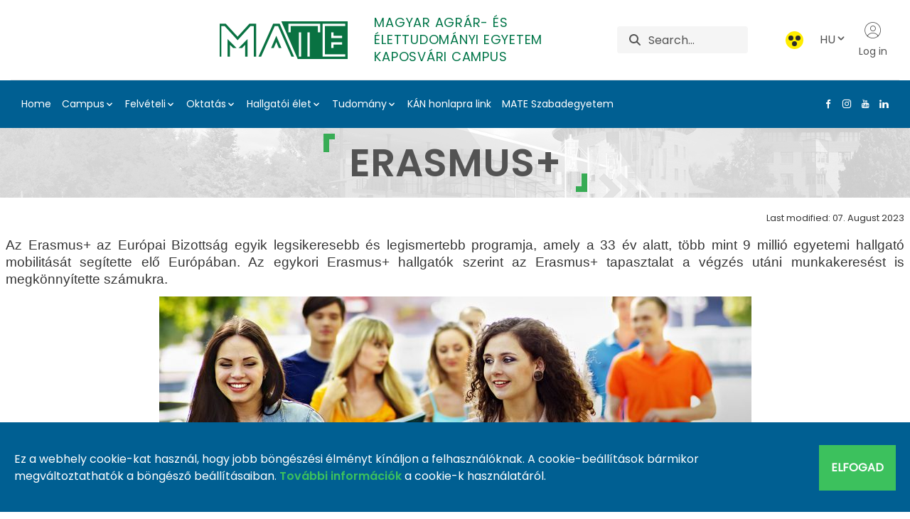

--- FILE ---
content_type: text/html;charset=UTF-8
request_url: https://kaposvaricampus.uni-mate.hu/en/erasmus/-/document_library/ekus/view/127298?_com_liferay_document_library_web_portlet_DLPortlet_INSTANCE_ekus_navigation=home&_com_liferay_document_library_web_portlet_DLPortlet_INSTANCE_ekus_orderByCol=title&_com_liferay_document_library_web_portlet_DLPortlet_INSTANCE_ekus_fileEntryTypeId=-1
body_size: 38535
content:
































	
		
			<!DOCTYPE html>




























































<html class = "ltr" dir="ltr" lang="en-US">
<head>
	<title>ERASMUS+ - Kaposvári Campus - MATE</title>
	<meta content="https://kaposvaricampus.uni-mate.hu/en/erasmus/-/document_library/ekus/view/127298?_com_liferay_document_library_web_portlet_DLPortlet_INSTANCE_ekus_navigation=home&_com_liferay_document_library_web_portlet_DLPortlet_INSTANCE_ekus_orderByCol=title&_com_liferay_document_library_web_portlet_DLPortlet_INSTANCE_ekus_fileEntryTypeId=-1" property="og:url">

	<meta content="initial-scale=1.0, width=device-width" name="viewport" />
	<link rel="shortcut icon" href="https://kaposvaricampus.uni-mate.hu/o/mate-theme/images/favicon.ico" type="image/x-icon">
	<link rel="icon" href="https://kaposvaricampus.uni-mate.hu/o/mate-theme/images/favicon.ico" type="image/x-icon">































<meta content="text/html; charset=UTF-8" http-equiv="content-type" />












<script type="importmap">{"imports":{"@clayui/breadcrumb":"/o/frontend-taglib-clay/__liferay__/exports/@clayui$breadcrumb.js","react-dom":"/o/frontend-js-react-web/__liferay__/exports/react-dom.js","@clayui/charts":"/o/frontend-taglib-clay/__liferay__/exports/@clayui$charts.js","@clayui/empty-state":"/o/frontend-taglib-clay/__liferay__/exports/@clayui$empty-state.js","@clayui/navigation-bar":"/o/frontend-taglib-clay/__liferay__/exports/@clayui$navigation-bar.js","react":"/o/frontend-js-react-web/__liferay__/exports/react.js","react-dom-16":"/o/frontend-js-react-web/__liferay__/exports/react-dom-16.js","@clayui/icon":"/o/frontend-taglib-clay/__liferay__/exports/@clayui$icon.js","@clayui/table":"/o/frontend-taglib-clay/__liferay__/exports/@clayui$table.js","@clayui/slider":"/o/frontend-taglib-clay/__liferay__/exports/@clayui$slider.js","@clayui/multi-select":"/o/frontend-taglib-clay/__liferay__/exports/@clayui$multi-select.js","@clayui/nav":"/o/frontend-taglib-clay/__liferay__/exports/@clayui$nav.js","@clayui/provider":"/o/frontend-taglib-clay/__liferay__/exports/@clayui$provider.js","@clayui/panel":"/o/frontend-taglib-clay/__liferay__/exports/@clayui$panel.js","@liferay/dynamic-data-mapping-form-field-type":"/o/dynamic-data-mapping-form-field-type/__liferay__/index.js","@clayui/list":"/o/frontend-taglib-clay/__liferay__/exports/@clayui$list.js","@clayui/date-picker":"/o/frontend-taglib-clay/__liferay__/exports/@clayui$date-picker.js","@clayui/label":"/o/frontend-taglib-clay/__liferay__/exports/@clayui$label.js","@liferay/frontend-js-api/data-set":"/o/frontend-js-dependencies-web/__liferay__/exports/@liferay$js-api$data-set.js","@clayui/core":"/o/frontend-taglib-clay/__liferay__/exports/@clayui$core.js","@clayui/pagination-bar":"/o/frontend-taglib-clay/__liferay__/exports/@clayui$pagination-bar.js","@clayui/layout":"/o/frontend-taglib-clay/__liferay__/exports/@clayui$layout.js","@clayui/multi-step-nav":"/o/frontend-taglib-clay/__liferay__/exports/@clayui$multi-step-nav.js","@liferay/frontend-js-api":"/o/frontend-js-dependencies-web/__liferay__/exports/@liferay$js-api.js","@clayui/toolbar":"/o/frontend-taglib-clay/__liferay__/exports/@clayui$toolbar.js","@clayui/badge":"/o/frontend-taglib-clay/__liferay__/exports/@clayui$badge.js","react-dom-18":"/o/frontend-js-react-web/__liferay__/exports/react-dom-18.js","@clayui/link":"/o/frontend-taglib-clay/__liferay__/exports/@clayui$link.js","@clayui/card":"/o/frontend-taglib-clay/__liferay__/exports/@clayui$card.js","@clayui/tooltip":"/o/frontend-taglib-clay/__liferay__/exports/@clayui$tooltip.js","@clayui/button":"/o/frontend-taglib-clay/__liferay__/exports/@clayui$button.js","@clayui/tabs":"/o/frontend-taglib-clay/__liferay__/exports/@clayui$tabs.js","@clayui/sticker":"/o/frontend-taglib-clay/__liferay__/exports/@clayui$sticker.js","@clayui/form":"/o/frontend-taglib-clay/__liferay__/exports/@clayui$form.js","@clayui/popover":"/o/frontend-taglib-clay/__liferay__/exports/@clayui$popover.js","@clayui/shared":"/o/frontend-taglib-clay/__liferay__/exports/@clayui$shared.js","@clayui/localized-input":"/o/frontend-taglib-clay/__liferay__/exports/@clayui$localized-input.js","@clayui/modal":"/o/frontend-taglib-clay/__liferay__/exports/@clayui$modal.js","@clayui/color-picker":"/o/frontend-taglib-clay/__liferay__/exports/@clayui$color-picker.js","@clayui/pagination":"/o/frontend-taglib-clay/__liferay__/exports/@clayui$pagination.js","@clayui/autocomplete":"/o/frontend-taglib-clay/__liferay__/exports/@clayui$autocomplete.js","@clayui/management-toolbar":"/o/frontend-taglib-clay/__liferay__/exports/@clayui$management-toolbar.js","@clayui/time-picker":"/o/frontend-taglib-clay/__liferay__/exports/@clayui$time-picker.js","@clayui/upper-toolbar":"/o/frontend-taglib-clay/__liferay__/exports/@clayui$upper-toolbar.js","@clayui/loading-indicator":"/o/frontend-taglib-clay/__liferay__/exports/@clayui$loading-indicator.js","@clayui/drop-down":"/o/frontend-taglib-clay/__liferay__/exports/@clayui$drop-down.js","@clayui/data-provider":"/o/frontend-taglib-clay/__liferay__/exports/@clayui$data-provider.js","@liferay/language/":"/o/js/language/","@clayui/css":"/o/frontend-taglib-clay/__liferay__/exports/@clayui$css.js","@clayui/alert":"/o/frontend-taglib-clay/__liferay__/exports/@clayui$alert.js","@clayui/progress-bar":"/o/frontend-taglib-clay/__liferay__/exports/@clayui$progress-bar.js","react-16":"/o/frontend-js-react-web/__liferay__/exports/react-16.js","react-18":"/o/frontend-js-react-web/__liferay__/exports/react-18.js"},"scopes":{}}</script><script data-senna-track="temporary">var Liferay = window.Liferay || {};Liferay.Icons = Liferay.Icons || {};Liferay.Icons.controlPanelSpritemap = 'https://kaposvaricampus.uni-mate.hu/o/admin-theme/images/clay/icons.svg'; Liferay.Icons.spritemap = 'https://kaposvaricampus.uni-mate.hu/o/mate-theme/images/clay/icons.svg';</script>
<script data-senna-track="permanent" type="text/javascript">window.Liferay = window.Liferay || {}; window.Liferay.CSP = {nonce: ''};</script>
<script data-senna-track="permanent" src="/combo?browserId=chrome&minifierType=js&languageId=en_US&t=1768965561051&/o/frontend-js-jquery-web/jquery/jquery.min.js&/o/frontend-js-jquery-web/jquery/init.js&/o/frontend-js-jquery-web/jquery/ajax.js&/o/frontend-js-jquery-web/jquery/bootstrap.bundle.min.js&/o/frontend-js-jquery-web/jquery/collapsible_search.js&/o/frontend-js-jquery-web/jquery/fm.js&/o/frontend-js-jquery-web/jquery/form.js&/o/frontend-js-jquery-web/jquery/popper.min.js&/o/frontend-js-jquery-web/jquery/side_navigation.js" type="text/javascript"></script>
<link data-senna-track="temporary" href="https://kaposvaricampus.uni-mate.hu/erasmus/-/document_library/ekus/view/127298" rel="canonical" />
<link data-senna-track="temporary" href="https://kaposvaricampus.uni-mate.hu/erasmus/-/document_library/ekus/view/127298" hreflang="hu-HU" rel="alternate" />
<link data-senna-track="temporary" href="https://kaposvaricampus.uni-mate.hu/en/erasmus/-/document_library/ekus/view/127298" hreflang="en-US" rel="alternate" />
<link data-senna-track="temporary" href="https://kaposvaricampus.uni-mate.hu/ro/erasmus/-/document_library/ekus/view/127298" hreflang="ro-RO" rel="alternate" />
<link data-senna-track="temporary" href="https://kaposvaricampus.uni-mate.hu/erasmus/-/document_library/ekus/view/127298" hreflang="x-default" rel="alternate" />

<meta property="og:locale" content="en_US">
<meta property="og:locale:alternate" content="hu_HU">
<meta property="og:locale:alternate" content="en_US">
<meta property="og:locale:alternate" content="ro_RO">
<meta property="og:site_name" content="Kaposvári Campus">
<meta property="og:title" content="ERASMUS+ - Kaposvári Campus - MATE">
<meta property="og:type" content="website">
<meta property="og:url" content="https://kaposvaricampus.uni-mate.hu/erasmus/-/document_library/ekus/view/127298">


<link href="https://kaposvaricampus.uni-mate.hu/o/mate-theme/images/favicon.ico" rel="apple-touch-icon" />
<link href="https://kaposvaricampus.uni-mate.hu/o/mate-theme/images/favicon.ico" rel="icon" />



<link class="lfr-css-file" data-senna-track="temporary" href="https://kaposvaricampus.uni-mate.hu/o/mate-theme/css/clay.css?browserId=chrome&amp;themeId=mate_WAR_matetheme&amp;minifierType=css&amp;languageId=en_US&amp;t=1768965570000" id="liferayAUICSS" rel="stylesheet" type="text/css" />









	<link href="/combo?browserId=chrome&amp;minifierType=css&amp;themeId=mate_WAR_matetheme&amp;languageId=en_US&amp;com_liferay_portal_search_web_search_bar_portlet_SearchBarPortlet_INSTANCE_templateSearch:%2Fo%2Fportal-search-web%2Fcss%2Fmain.css&amp;com_liferay_product_navigation_product_menu_web_portlet_ProductMenuPortlet:%2Fo%2Fproduct-navigation-product-menu-web%2Fcss%2Fmain.css&amp;com_liferay_product_navigation_user_personal_bar_web_portlet_ProductNavigationUserPersonalBarPortlet:%2Fo%2Fproduct-navigation-user-personal-bar-web%2Fcss%2Fmain.css&amp;com_liferay_segments_experiment_web_internal_portlet_SegmentsExperimentPortlet:%2Fo%2Fsegments-experiment-web%2Fcss%2Fmain.css&amp;com_liferay_site_navigation_menu_web_portlet_SiteNavigationMenuPortlet:%2Fo%2Fsite-navigation-menu-web%2Fcss%2Fmain.css&amp;t=1768965570000" rel="stylesheet" type="text/css"
 data-senna-track="temporary" id="ef5baf1c" />








<script type="text/javascript" data-senna-track="temporary">
	// <![CDATA[
		var Liferay = Liferay || {};

		Liferay.Browser = {
			acceptsGzip: function () {
				return true;
			},

			

			getMajorVersion: function () {
				return 131.0;
			},

			getRevision: function () {
				return '537.36';
			},
			getVersion: function () {
				return '131.0';
			},

			

			isAir: function () {
				return false;
			},
			isChrome: function () {
				return true;
			},
			isEdge: function () {
				return false;
			},
			isFirefox: function () {
				return false;
			},
			isGecko: function () {
				return true;
			},
			isIe: function () {
				return false;
			},
			isIphone: function () {
				return false;
			},
			isLinux: function () {
				return false;
			},
			isMac: function () {
				return true;
			},
			isMobile: function () {
				return false;
			},
			isMozilla: function () {
				return false;
			},
			isOpera: function () {
				return false;
			},
			isRtf: function () {
				return true;
			},
			isSafari: function () {
				return true;
			},
			isSun: function () {
				return false;
			},
			isWebKit: function () {
				return true;
			},
			isWindows: function () {
				return false;
			}
		};

		Liferay.Data = Liferay.Data || {};

		Liferay.Data.ICONS_INLINE_SVG = true;

		Liferay.Data.NAV_SELECTOR = '#navigation';

		Liferay.Data.NAV_SELECTOR_MOBILE = '#navigationCollapse';

		Liferay.Data.isCustomizationView = function () {
			return false;
		};

		Liferay.Data.notices = [
			
		];

		(function () {
			var available = {};

			var direction = {};

			

				available['hu_HU'] = 'Hungarian\x20\x28Hungary\x29';
				direction['hu_HU'] = 'ltr';

			

				available['en_US'] = 'English\x20\x28United\x20States\x29';
				direction['en_US'] = 'ltr';

			

				available['ro_RO'] = 'Romanian\x20\x28Romania\x29';
				direction['ro_RO'] = 'ltr';

			

			let _cache = {};

			if (Liferay && Liferay.Language && Liferay.Language._cache) {
				_cache = Liferay.Language._cache;
			}

			Liferay.Language = {
				_cache,
				available,
				direction,
				get: function(key) {
					let value = Liferay.Language._cache[key];

					if (value === undefined) {
						value = key;
					}

					return value;
				}
			};
		})();

		var featureFlags = {"LPD-10964":false,"LPD-37927":false,"LPD-10889":false,"LPS-193884":false,"LPD-30371":false,"LPD-11131":true,"LPS-178642":false,"LPS-193005":false,"LPD-31789":false,"LPD-10562":false,"LPD-11212":false,"COMMERCE-8087":false,"LPD-39304":true,"LPD-13311":true,"LRAC-10757":false,"LPD-35941":false,"LPS-180090":false,"LPS-178052":false,"LPD-21414":false,"LPS-185892":false,"LPS-186620":false,"LPD-40533":true,"LPD-40534":true,"LPS-184404":false,"LPD-40530":true,"LPD-20640":false,"LPS-198183":false,"LPD-38869":true,"LPD-35678":false,"LPD-6378":false,"LPS-153714":false,"LPD-11848":false,"LPS-170670":false,"LPD-7822":false,"LPS-169981":false,"LPD-21926":false,"LPS-177027":false,"LPD-37531":false,"LPD-11003":false,"LPD-36446":false,"LPD-39437":false,"LPS-135430":false,"LPD-20556":false,"LPD-45276":false,"LPS-134060":false,"LPS-164563":false,"LPD-32050":false,"LPS-122920":false,"LPS-199086":false,"LPD-35128":false,"LPD-10588":false,"LPD-13778":true,"LPD-11313":false,"LPD-6368":false,"LPD-34594":false,"LPS-202104":false,"LPD-19955":false,"LPD-35443":false,"LPD-39967":false,"LPD-11235":false,"LPD-11232":false,"LPS-196935":true,"LPD-43542":false,"LPS-176691":false,"LPS-197909":false,"LPD-29516":false,"COMMERCE-8949":false,"LPD-11228":false,"LPS-153813":false,"LPD-17809":false,"COMMERCE-13024":false,"LPS-165482":false,"LPS-193551":false,"LPS-197477":false,"LPS-174816":false,"LPS-186360":false,"LPD-30204":false,"LPD-32867":false,"LPS-153332":false,"LPD-35013":true,"LPS-179669":false,"LPS-174417":false,"LPD-44091":true,"LPD-31212":false,"LPD-18221":false,"LPS-155284":false,"LRAC-15017":false,"LPD-19870":false,"LPS-200108":false,"LPD-20131":false,"LPS-159643":false,"LPS-129412":false,"LPS-169837":false,"LPD-20379":false};

		Liferay.FeatureFlags = Object.keys(featureFlags).reduce(
			(acc, key) => ({
				...acc, [key]: featureFlags[key] === 'true' || featureFlags[key] === true
			}), {}
		);

		Liferay.PortletKeys = {
			DOCUMENT_LIBRARY: 'com_liferay_document_library_web_portlet_DLPortlet',
			DYNAMIC_DATA_MAPPING: 'com_liferay_dynamic_data_mapping_web_portlet_DDMPortlet',
			ITEM_SELECTOR: 'com_liferay_item_selector_web_portlet_ItemSelectorPortlet'
		};

		Liferay.PropsValues = {
			JAVASCRIPT_SINGLE_PAGE_APPLICATION_TIMEOUT: 0,
			UPLOAD_SERVLET_REQUEST_IMPL_MAX_SIZE: 209715200
		};

		Liferay.ThemeDisplay = {

			

			
				getLayoutId: function () {
					return '65';
				},

				

				getLayoutRelativeControlPanelURL: function () {
					return '/en/group/kaposv%C3%A1ri-campus/~/control_panel/manage?p_p_id=com_liferay_document_library_web_portlet_DLPortlet_INSTANCE_ekus';
				},

				getLayoutRelativeURL: function () {
					return '/en/erasmus';
				},
				getLayoutURL: function () {
					return 'https://kaposvaricampus.uni-mate.hu/en/erasmus';
				},
				getParentLayoutId: function () {
					return '0';
				},
				isControlPanel: function () {
					return false;
				},
				isPrivateLayout: function () {
					return 'false';
				},
				isVirtualLayout: function () {
					return false;
				},
			

			getBCP47LanguageId: function () {
				return 'en-US';
			},
			getCanonicalURL: function () {

				

				return 'https\x3a\x2f\x2fkaposvaricampus\x2euni-mate\x2ehu\x2ferasmus\x2f-\x2fdocument_library\x2fekus\x2fview\x2f127298';
			},
			getCDNBaseURL: function () {
				return 'https://kaposvaricampus.uni-mate.hu';
			},
			getCDNDynamicResourcesHost: function () {
				return '';
			},
			getCDNHost: function () {
				return '';
			},
			getCompanyGroupId: function () {
				return '20123';
			},
			getCompanyId: function () {
				return '20097';
			},
			getDefaultLanguageId: function () {
				return 'hu_HU';
			},
			getDoAsUserIdEncoded: function () {
				return '';
			},
			getLanguageId: function () {
				return 'en_US';
			},
			getParentGroupId: function () {
				return '57244';
			},
			getPathContext: function () {
				return '';
			},
			getPathImage: function () {
				return '/image';
			},
			getPathJavaScript: function () {
				return '/o/frontend-js-web';
			},
			getPathMain: function () {
				return '/en/c';
			},
			getPathThemeImages: function () {
				return 'https://kaposvaricampus.uni-mate.hu/o/mate-theme/images';
			},
			getPathThemeRoot: function () {
				return '/o/mate-theme';
			},
			getPlid: function () {
				return '1177';
			},
			getPortalURL: function () {
				return 'https://kaposvaricampus.uni-mate.hu';
			},
			getRealUserId: function () {
				return '20102';
			},
			getRemoteAddr: function () {
				return '3.16.75.214';
			},
			getRemoteHost: function () {
				return '3.16.75.214';
			},
			getScopeGroupId: function () {
				return '57244';
			},
			getScopeGroupIdOrLiveGroupId: function () {
				return '57244';
			},
			getSessionId: function () {
				return '';
			},
			getSiteAdminURL: function () {
				return 'https://kaposvaricampus.uni-mate.hu/group/kaposv%C3%A1ri-campus/~/control_panel/manage?p_p_lifecycle=0&p_p_state=maximized&p_p_mode=view';
			},
			getSiteGroupId: function () {
				return '57244';
			},
			getTimeZone: function() {
				return 'Europe/Paris';
			},
			getURLControlPanel: function() {
				return '/en/group/control_panel?refererPlid=1177';
			},
			getURLHome: function () {
				return 'https\x3a\x2f\x2fkaposvaricampus\x2euni-mate\x2ehu\x2fweb\x2fguest';
			},
			getUserEmailAddress: function () {
				return '';
			},
			getUserId: function () {
				return '20102';
			},
			getUserName: function () {
				return '';
			},
			isAddSessionIdToURL: function () {
				return false;
			},
			isImpersonated: function () {
				return false;
			},
			isSignedIn: function () {
				return false;
			},

			isStagedPortlet: function () {
				
					
						return true;
					
					
			},

			isStateExclusive: function () {
				return false;
			},
			isStateMaximized: function () {
				return false;
			},
			isStatePopUp: function () {
				return false;
			}
		};

		var themeDisplay = Liferay.ThemeDisplay;

		Liferay.AUI = {

			

			getCombine: function () {
				return true;
			},
			getComboPath: function () {
				return '/combo/?browserId=chrome&minifierType=&languageId=en_US&t=1768965569498&';
			},
			getDateFormat: function () {
				return '%m/%d/%Y';
			},
			getEditorCKEditorPath: function () {
				return '/o/frontend-editor-ckeditor-web';
			},
			getFilter: function () {
				var filter = 'raw';

				
					
						filter = 'min';
					
					

				return filter;
			},
			getFilterConfig: function () {
				var instance = this;

				var filterConfig = null;

				if (!instance.getCombine()) {
					filterConfig = {
						replaceStr: '.js' + instance.getStaticResourceURLParams(),
						searchExp: '\\.js$'
					};
				}

				return filterConfig;
			},
			getJavaScriptRootPath: function () {
				return '/o/frontend-js-web';
			},
			getPortletRootPath: function () {
				return '/html/portlet';
			},
			getStaticResourceURLParams: function () {
				return '?browserId=chrome&minifierType=&languageId=en_US&t=1768965569498';
			}
		};

		Liferay.authToken = 'k7akQiQ9';

		

		Liferay.currentURL = '\x2fen\x2ferasmus\x2f-\x2fdocument_library\x2fekus\x2fview\x2f127298\x3f_com_liferay_document_library_web_portlet_DLPortlet_INSTANCE_ekus_navigation\x3dhome\x26_com_liferay_document_library_web_portlet_DLPortlet_INSTANCE_ekus_orderByCol\x3dtitle\x26_com_liferay_document_library_web_portlet_DLPortlet_INSTANCE_ekus_fileEntryTypeId\x3d-1';
		Liferay.currentURLEncoded = '\x252Fen\x252Ferasmus\x252F-\x252Fdocument_library\x252Fekus\x252Fview\x252F127298\x253F_com_liferay_document_library_web_portlet_DLPortlet_INSTANCE_ekus_navigation\x253Dhome\x2526_com_liferay_document_library_web_portlet_DLPortlet_INSTANCE_ekus_orderByCol\x253Dtitle\x2526_com_liferay_document_library_web_portlet_DLPortlet_INSTANCE_ekus_fileEntryTypeId\x253D-1';
	// ]]>
</script>

<script data-senna-track="temporary" type="text/javascript">window.__CONFIG__= {basePath: '',combine: true, defaultURLParams: null, explainResolutions: false, exposeGlobal: false, logLevel: 'warn', moduleType: 'module', namespace:'Liferay', nonce: '', reportMismatchedAnonymousModules: 'warn', resolvePath: '/o/js_resolve_modules', url: '/combo/?browserId=chrome&minifierType=js&languageId=en_US&t=1768965569498&', waitTimeout: 60000};</script><script data-senna-track="permanent" src="/o/frontend-js-loader-modules-extender/loader.js?&mac=9WaMmhziBCkScHZwrrVcOR7VZF4=&browserId=chrome&languageId=en_US&minifierType=js" type="text/javascript"></script><script data-senna-track="permanent" src="/combo?browserId=chrome&minifierType=js&languageId=en_US&t=1768965569498&/o/frontend-js-aui-web/aui/aui/aui-min.js&/o/frontend-js-aui-web/liferay/modules.js&/o/frontend-js-aui-web/liferay/aui_sandbox.js&/o/frontend-js-aui-web/aui/attribute-base/attribute-base-min.js&/o/frontend-js-aui-web/aui/attribute-complex/attribute-complex-min.js&/o/frontend-js-aui-web/aui/attribute-core/attribute-core-min.js&/o/frontend-js-aui-web/aui/attribute-observable/attribute-observable-min.js&/o/frontend-js-aui-web/aui/attribute-extras/attribute-extras-min.js&/o/frontend-js-aui-web/aui/event-custom-base/event-custom-base-min.js&/o/frontend-js-aui-web/aui/event-custom-complex/event-custom-complex-min.js&/o/frontend-js-aui-web/aui/oop/oop-min.js&/o/frontend-js-aui-web/aui/aui-base-lang/aui-base-lang-min.js&/o/frontend-js-aui-web/liferay/dependency.js&/o/frontend-js-aui-web/liferay/util.js&/o/frontend-js-web/liferay/dom_task_runner.js&/o/frontend-js-web/liferay/events.js&/o/frontend-js-web/liferay/lazy_load.js&/o/frontend-js-web/liferay/liferay.js&/o/frontend-js-web/liferay/global.bundle.js&/o/frontend-js-web/liferay/portlet.js&/o/frontend-js-web/liferay/workflow.js&/o/oauth2-provider-web/js/liferay.js" type="text/javascript"></script>
<script data-senna-track="temporary" type="text/javascript">window.Liferay = Liferay || {}; window.Liferay.OAuth2 = {getAuthorizeURL: function() {return 'https://kaposvaricampus.uni-mate.hu/o/oauth2/authorize';}, getBuiltInRedirectURL: function() {return 'https://kaposvaricampus.uni-mate.hu/o/oauth2/redirect';}, getIntrospectURL: function() { return 'https://kaposvaricampus.uni-mate.hu/o/oauth2/introspect';}, getTokenURL: function() {return 'https://kaposvaricampus.uni-mate.hu/o/oauth2/token';}, getUserAgentApplication: function(externalReferenceCode) {return Liferay.OAuth2._userAgentApplications[externalReferenceCode];}, _userAgentApplications: {}}</script><script data-senna-track="temporary" type="text/javascript">try {var MODULE_MAIN='dynamic-data-mapping-web@5.0.115/index';var MODULE_PATH='/o/dynamic-data-mapping-web';/**
 * SPDX-FileCopyrightText: (c) 2000 Liferay, Inc. https://liferay.com
 * SPDX-License-Identifier: LGPL-2.1-or-later OR LicenseRef-Liferay-DXP-EULA-2.0.0-2023-06
 */

(function () {
	const LiferayAUI = Liferay.AUI;

	AUI().applyConfig({
		groups: {
			ddm: {
				base: MODULE_PATH + '/js/legacy/',
				combine: Liferay.AUI.getCombine(),
				filter: LiferayAUI.getFilterConfig(),
				modules: {
					'liferay-ddm-form': {
						path: 'ddm_form.js',
						requires: [
							'aui-base',
							'aui-datatable',
							'aui-datatype',
							'aui-image-viewer',
							'aui-parse-content',
							'aui-set',
							'aui-sortable-list',
							'json',
							'liferay-form',
							'liferay-map-base',
							'liferay-translation-manager',
							'liferay-util-window',
						],
					},
					'liferay-portlet-dynamic-data-mapping': {
						condition: {
							trigger: 'liferay-document-library',
						},
						path: 'main.js',
						requires: [
							'arraysort',
							'aui-form-builder-deprecated',
							'aui-form-validator',
							'aui-map',
							'aui-text-unicode',
							'json',
							'liferay-menu',
							'liferay-translation-manager',
							'liferay-util-window',
							'text',
						],
					},
					'liferay-portlet-dynamic-data-mapping-custom-fields': {
						condition: {
							trigger: 'liferay-document-library',
						},
						path: 'custom_fields.js',
						requires: ['liferay-portlet-dynamic-data-mapping'],
					},
				},
				root: MODULE_PATH + '/js/legacy/',
			},
		},
	});
})();
} catch(error) {console.error(error);}try {var MODULE_MAIN='portal-search-web@6.0.148/index';var MODULE_PATH='/o/portal-search-web';/**
 * SPDX-FileCopyrightText: (c) 2000 Liferay, Inc. https://liferay.com
 * SPDX-License-Identifier: LGPL-2.1-or-later OR LicenseRef-Liferay-DXP-EULA-2.0.0-2023-06
 */

(function () {
	AUI().applyConfig({
		groups: {
			search: {
				base: MODULE_PATH + '/js/',
				combine: Liferay.AUI.getCombine(),
				filter: Liferay.AUI.getFilterConfig(),
				modules: {
					'liferay-search-custom-range-facet': {
						path: 'custom_range_facet.js',
						requires: ['aui-form-validator'],
					},
				},
				root: MODULE_PATH + '/js/',
			},
		},
	});
})();
} catch(error) {console.error(error);}try {var MODULE_MAIN='contacts-web@5.0.65/index';var MODULE_PATH='/o/contacts-web';/**
 * SPDX-FileCopyrightText: (c) 2000 Liferay, Inc. https://liferay.com
 * SPDX-License-Identifier: LGPL-2.1-or-later OR LicenseRef-Liferay-DXP-EULA-2.0.0-2023-06
 */

(function () {
	AUI().applyConfig({
		groups: {
			contactscenter: {
				base: MODULE_PATH + '/js/legacy/',
				combine: Liferay.AUI.getCombine(),
				filter: Liferay.AUI.getFilterConfig(),
				modules: {
					'liferay-contacts-center': {
						path: 'main.js',
						requires: [
							'aui-io-plugin-deprecated',
							'aui-toolbar',
							'autocomplete-base',
							'datasource-io',
							'json-parse',
							'liferay-portlet-base',
							'liferay-util-window',
						],
					},
				},
				root: MODULE_PATH + '/js/legacy/',
			},
		},
	});
})();
} catch(error) {console.error(error);}try {var MODULE_MAIN='frontend-editor-alloyeditor-web@5.0.56/index';var MODULE_PATH='/o/frontend-editor-alloyeditor-web';/**
 * SPDX-FileCopyrightText: (c) 2000 Liferay, Inc. https://liferay.com
 * SPDX-License-Identifier: LGPL-2.1-or-later OR LicenseRef-Liferay-DXP-EULA-2.0.0-2023-06
 */

(function () {
	AUI().applyConfig({
		groups: {
			alloyeditor: {
				base: MODULE_PATH + '/js/legacy/',
				combine: Liferay.AUI.getCombine(),
				filter: Liferay.AUI.getFilterConfig(),
				modules: {
					'liferay-alloy-editor': {
						path: 'alloyeditor.js',
						requires: [
							'aui-component',
							'liferay-portlet-base',
							'timers',
						],
					},
					'liferay-alloy-editor-source': {
						path: 'alloyeditor_source.js',
						requires: [
							'aui-debounce',
							'liferay-fullscreen-source-editor',
							'liferay-source-editor',
							'plugin',
						],
					},
				},
				root: MODULE_PATH + '/js/legacy/',
			},
		},
	});
})();
} catch(error) {console.error(error);}try {var MODULE_MAIN='calendar-web@5.0.105/index';var MODULE_PATH='/o/calendar-web';/**
 * SPDX-FileCopyrightText: (c) 2000 Liferay, Inc. https://liferay.com
 * SPDX-License-Identifier: LGPL-2.1-or-later OR LicenseRef-Liferay-DXP-EULA-2.0.0-2023-06
 */

(function () {
	AUI().applyConfig({
		groups: {
			calendar: {
				base: MODULE_PATH + '/js/legacy/',
				combine: Liferay.AUI.getCombine(),
				filter: Liferay.AUI.getFilterConfig(),
				modules: {
					'liferay-calendar-a11y': {
						path: 'calendar_a11y.js',
						requires: ['calendar'],
					},
					'liferay-calendar-container': {
						path: 'calendar_container.js',
						requires: [
							'aui-alert',
							'aui-base',
							'aui-component',
							'liferay-portlet-base',
						],
					},
					'liferay-calendar-date-picker-sanitizer': {
						path: 'date_picker_sanitizer.js',
						requires: ['aui-base'],
					},
					'liferay-calendar-interval-selector': {
						path: 'interval_selector.js',
						requires: ['aui-base', 'liferay-portlet-base'],
					},
					'liferay-calendar-interval-selector-scheduler-event-link': {
						path: 'interval_selector_scheduler_event_link.js',
						requires: ['aui-base', 'liferay-portlet-base'],
					},
					'liferay-calendar-list': {
						path: 'calendar_list.js',
						requires: [
							'aui-template-deprecated',
							'liferay-scheduler',
						],
					},
					'liferay-calendar-message-util': {
						path: 'message_util.js',
						requires: ['liferay-util-window'],
					},
					'liferay-calendar-recurrence-converter': {
						path: 'recurrence_converter.js',
						requires: [],
					},
					'liferay-calendar-recurrence-dialog': {
						path: 'recurrence.js',
						requires: [
							'aui-base',
							'liferay-calendar-recurrence-util',
						],
					},
					'liferay-calendar-recurrence-util': {
						path: 'recurrence_util.js',
						requires: ['aui-base', 'liferay-util-window'],
					},
					'liferay-calendar-reminders': {
						path: 'calendar_reminders.js',
						requires: ['aui-base'],
					},
					'liferay-calendar-remote-services': {
						path: 'remote_services.js',
						requires: [
							'aui-base',
							'aui-component',
							'liferay-calendar-util',
							'liferay-portlet-base',
						],
					},
					'liferay-calendar-session-listener': {
						path: 'session_listener.js',
						requires: ['aui-base', 'liferay-scheduler'],
					},
					'liferay-calendar-simple-color-picker': {
						path: 'simple_color_picker.js',
						requires: ['aui-base', 'aui-template-deprecated'],
					},
					'liferay-calendar-simple-menu': {
						path: 'simple_menu.js',
						requires: [
							'aui-base',
							'aui-template-deprecated',
							'event-outside',
							'event-touch',
							'widget-modality',
							'widget-position',
							'widget-position-align',
							'widget-position-constrain',
							'widget-stack',
							'widget-stdmod',
						],
					},
					'liferay-calendar-util': {
						path: 'calendar_util.js',
						requires: [
							'aui-datatype',
							'aui-io',
							'aui-scheduler',
							'aui-toolbar',
							'autocomplete',
							'autocomplete-highlighters',
						],
					},
					'liferay-scheduler': {
						path: 'scheduler.js',
						requires: [
							'async-queue',
							'aui-datatype',
							'aui-scheduler',
							'dd-plugin',
							'liferay-calendar-a11y',
							'liferay-calendar-message-util',
							'liferay-calendar-recurrence-converter',
							'liferay-calendar-recurrence-util',
							'liferay-calendar-util',
							'liferay-scheduler-event-recorder',
							'liferay-scheduler-models',
							'promise',
							'resize-plugin',
						],
					},
					'liferay-scheduler-event-recorder': {
						path: 'scheduler_event_recorder.js',
						requires: [
							'dd-plugin',
							'liferay-calendar-util',
							'resize-plugin',
						],
					},
					'liferay-scheduler-models': {
						path: 'scheduler_models.js',
						requires: [
							'aui-datatype',
							'dd-plugin',
							'liferay-calendar-util',
						],
					},
				},
				root: MODULE_PATH + '/js/legacy/',
			},
		},
	});
})();
} catch(error) {console.error(error);}try {var MODULE_MAIN='staging-processes-web@5.0.65/index';var MODULE_PATH='/o/staging-processes-web';/**
 * SPDX-FileCopyrightText: (c) 2000 Liferay, Inc. https://liferay.com
 * SPDX-License-Identifier: LGPL-2.1-or-later OR LicenseRef-Liferay-DXP-EULA-2.0.0-2023-06
 */

(function () {
	AUI().applyConfig({
		groups: {
			stagingprocessesweb: {
				base: MODULE_PATH + '/js/legacy/',
				combine: Liferay.AUI.getCombine(),
				filter: Liferay.AUI.getFilterConfig(),
				modules: {
					'liferay-staging-processes-export-import': {
						path: 'main.js',
						requires: [
							'aui-datatype',
							'aui-dialog-iframe-deprecated',
							'aui-modal',
							'aui-parse-content',
							'aui-toggler',
							'liferay-portlet-base',
							'liferay-util-window',
						],
					},
				},
				root: MODULE_PATH + '/js/legacy/',
			},
		},
	});
})();
} catch(error) {console.error(error);}try {var MODULE_MAIN='portal-workflow-kaleo-designer-web@5.0.146/index';var MODULE_PATH='/o/portal-workflow-kaleo-designer-web';/**
 * SPDX-FileCopyrightText: (c) 2000 Liferay, Inc. https://liferay.com
 * SPDX-License-Identifier: LGPL-2.1-or-later OR LicenseRef-Liferay-DXP-EULA-2.0.0-2023-06
 */

(function () {
	AUI().applyConfig({
		groups: {
			'kaleo-designer': {
				base: MODULE_PATH + '/designer/js/legacy/',
				combine: Liferay.AUI.getCombine(),
				filter: Liferay.AUI.getFilterConfig(),
				modules: {
					'liferay-kaleo-designer-autocomplete-util': {
						path: 'autocomplete_util.js',
						requires: ['autocomplete', 'autocomplete-highlighters'],
					},
					'liferay-kaleo-designer-definition-diagram-controller': {
						path: 'definition_diagram_controller.js',
						requires: [
							'liferay-kaleo-designer-field-normalizer',
							'liferay-kaleo-designer-utils',
						],
					},
					'liferay-kaleo-designer-dialogs': {
						path: 'dialogs.js',
						requires: ['liferay-util-window'],
					},
					'liferay-kaleo-designer-editors': {
						path: 'editors.js',
						requires: [
							'aui-ace-editor',
							'aui-ace-editor-mode-xml',
							'aui-base',
							'aui-datatype',
							'aui-node',
							'liferay-kaleo-designer-autocomplete-util',
							'liferay-kaleo-designer-utils',
						],
					},
					'liferay-kaleo-designer-field-normalizer': {
						path: 'field_normalizer.js',
						requires: ['liferay-kaleo-designer-remote-services'],
					},
					'liferay-kaleo-designer-nodes': {
						path: 'nodes.js',
						requires: [
							'aui-datatable',
							'aui-datatype',
							'aui-diagram-builder',
							'liferay-kaleo-designer-editors',
							'liferay-kaleo-designer-utils',
						],
					},
					'liferay-kaleo-designer-remote-services': {
						path: 'remote_services.js',
						requires: ['aui-io'],
					},
					'liferay-kaleo-designer-templates': {
						path: 'templates.js',
						requires: ['aui-tpl-snippets-deprecated'],
					},
					'liferay-kaleo-designer-utils': {
						path: 'utils.js',
						requires: [],
					},
					'liferay-kaleo-designer-xml-definition': {
						path: 'xml_definition.js',
						requires: [
							'aui-base',
							'aui-component',
							'dataschema-xml',
							'datatype-xml',
						],
					},
					'liferay-kaleo-designer-xml-definition-serializer': {
						path: 'xml_definition_serializer.js',
						requires: ['escape', 'liferay-kaleo-designer-xml-util'],
					},
					'liferay-kaleo-designer-xml-util': {
						path: 'xml_util.js',
						requires: ['aui-base'],
					},
					'liferay-portlet-kaleo-designer': {
						path: 'main.js',
						requires: [
							'aui-ace-editor',
							'aui-ace-editor-mode-xml',
							'aui-tpl-snippets-deprecated',
							'dataschema-xml',
							'datasource',
							'datatype-xml',
							'event-valuechange',
							'io-form',
							'liferay-kaleo-designer-autocomplete-util',
							'liferay-kaleo-designer-editors',
							'liferay-kaleo-designer-nodes',
							'liferay-kaleo-designer-remote-services',
							'liferay-kaleo-designer-utils',
							'liferay-kaleo-designer-xml-util',
							'liferay-util-window',
						],
					},
				},
				root: MODULE_PATH + '/designer/js/legacy/',
			},
		},
	});
})();
} catch(error) {console.error(error);}try {var MODULE_MAIN='@liferay/frontend-js-react-web@5.0.54/index';var MODULE_PATH='/o/frontend-js-react-web';/**
 * SPDX-FileCopyrightText: (c) 2000 Liferay, Inc. https://liferay.com
 * SPDX-License-Identifier: LGPL-2.1-or-later OR LicenseRef-Liferay-DXP-EULA-2.0.0-2023-06
 */

(function () {
	AUI().applyConfig({
		groups: {
			react: {

				// eslint-disable-next-line
				mainModule: MODULE_MAIN,
			},
		},
	});
})();
} catch(error) {console.error(error);}try {var MODULE_MAIN='@liferay/document-library-web@6.0.198/index';var MODULE_PATH='/o/document-library-web';/**
 * SPDX-FileCopyrightText: (c) 2000 Liferay, Inc. https://liferay.com
 * SPDX-License-Identifier: LGPL-2.1-or-later OR LicenseRef-Liferay-DXP-EULA-2.0.0-2023-06
 */

(function () {
	AUI().applyConfig({
		groups: {
			dl: {
				base: MODULE_PATH + '/js/legacy/',
				combine: Liferay.AUI.getCombine(),
				filter: Liferay.AUI.getFilterConfig(),
				modules: {
					'document-library-upload-component': {
						path: 'DocumentLibraryUpload.js',
						requires: [
							'aui-component',
							'aui-data-set-deprecated',
							'aui-overlay-manager-deprecated',
							'aui-overlay-mask-deprecated',
							'aui-parse-content',
							'aui-progressbar',
							'aui-template-deprecated',
							'liferay-search-container',
							'querystring-parse-simple',
							'uploader',
						],
					},
				},
				root: MODULE_PATH + '/js/legacy/',
			},
		},
	});
})();
} catch(error) {console.error(error);}try {var MODULE_MAIN='@liferay/frontend-js-state-web@1.0.30/index';var MODULE_PATH='/o/frontend-js-state-web';/**
 * SPDX-FileCopyrightText: (c) 2000 Liferay, Inc. https://liferay.com
 * SPDX-License-Identifier: LGPL-2.1-or-later OR LicenseRef-Liferay-DXP-EULA-2.0.0-2023-06
 */

(function () {
	AUI().applyConfig({
		groups: {
			state: {

				// eslint-disable-next-line
				mainModule: MODULE_MAIN,
			},
		},
	});
})();
} catch(error) {console.error(error);}try {var MODULE_MAIN='frontend-js-components-web@2.0.80/index';var MODULE_PATH='/o/frontend-js-components-web';/**
 * SPDX-FileCopyrightText: (c) 2000 Liferay, Inc. https://liferay.com
 * SPDX-License-Identifier: LGPL-2.1-or-later OR LicenseRef-Liferay-DXP-EULA-2.0.0-2023-06
 */

(function () {
	AUI().applyConfig({
		groups: {
			components: {

				// eslint-disable-next-line
				mainModule: MODULE_MAIN,
			},
		},
	});
})();
} catch(error) {console.error(error);}try {var MODULE_MAIN='exportimport-web@5.0.100/index';var MODULE_PATH='/o/exportimport-web';/**
 * SPDX-FileCopyrightText: (c) 2000 Liferay, Inc. https://liferay.com
 * SPDX-License-Identifier: LGPL-2.1-or-later OR LicenseRef-Liferay-DXP-EULA-2.0.0-2023-06
 */

(function () {
	AUI().applyConfig({
		groups: {
			exportimportweb: {
				base: MODULE_PATH + '/js/legacy/',
				combine: Liferay.AUI.getCombine(),
				filter: Liferay.AUI.getFilterConfig(),
				modules: {
					'liferay-export-import-export-import': {
						path: 'main.js',
						requires: [
							'aui-datatype',
							'aui-dialog-iframe-deprecated',
							'aui-modal',
							'aui-parse-content',
							'aui-toggler',
							'liferay-portlet-base',
							'liferay-util-window',
						],
					},
				},
				root: MODULE_PATH + '/js/legacy/',
			},
		},
	});
})();
} catch(error) {console.error(error);}</script>




<script type="text/javascript" data-senna-track="temporary">
	// <![CDATA[
		
			
				
		

		
	// ]]>
</script>





	
		

			

			
				<script id="googleAnalyticsScript" type="text/javascript" data-senna-track="permanent">
					(function(i, s, o, g, r, a, m) {
						i['GoogleAnalyticsObject'] = r;

						i[r] = i[r] || function () {
							var arrayValue = i[r].q || [];

							i[r].q = arrayValue;

							(i[r].q).push(arguments);
						};

						i[r].l = 1 * new Date();

						a = s.createElement(o);
						m = s.getElementsByTagName(o)[0];
						a.async = 1;
						a.src = g;
						m.parentNode.insertBefore(a, m);
					})(window, document, 'script', '//www.google-analytics.com/analytics.js', 'ga');

					

					
						
							ga('create', 'G-TBF5CKNEEN', 'auto');
						
					

					

					

					ga('send', 'pageview');

					
				</script>
			
		
		



	
		

			

			
		
	



	
		

			

			
		
	



	
		

			

			
				<!-- Meta Pixel Code -->
<script>
!function(f,b,e,v,n,t,s)
{if(f.fbq)return;n=f.fbq=function(){n.callMethod?
n.callMethod.apply(n,arguments):n.queue.push(arguments)};
if(!f._fbq)f._fbq=n;n.push=n;n.loaded=!0;n.version='2.0';
n.queue=[];t=b.createElement(e);t.async=!0;
t.src=v;s=b.getElementsByTagName(e)[0];
s.parentNode.insertBefore(t,s)}(window, document,'script',
'https://connect.facebook.net/en_US/fbevents.js');
fbq('init', '843418294131641');
fbq('track', 'PageView');
</script>
<noscript><img height="1" width="1" style="display:none"
src="https://www.facebook.com/tr?id=843418294131641&ev=PageView&noscript=1"
/></noscript>
<!-- End Meta Pixel Code -->
			
		
	












	













	
			<link data-senna-track="temporary" href="/o/ratings-taglib/css/main.css?browserId=chrome&themeId=mate_WAR_matetheme&minifierType=css&languageId=en_US&t=1768965570000" rel="stylesheet" type="text/css" />
		
	<link data-senna-track="temporary" href="https://kaposvaricampus.uni-mate.hu/o/document-library-opener-google-drive-web/css/document_library.css?browserId=chrome&amp;themeId=mate_WAR_matetheme&amp;minifierType=css&amp;languageId=en_US&amp;t=1768965570000" rel="stylesheet" type="text/css" />

	<link data-senna-track="temporary" href="https://kaposvaricampus.uni-mate.hu/o/document-library-opener-onedrive-web/css/document_library.css?browserId=chrome&amp;themeId=mate_WAR_matetheme&amp;minifierType=css&amp;languageId=en_US&amp;t=1768965570000" rel="stylesheet" type="text/css" />










<link class="lfr-css-file" data-senna-track="temporary" href="https://kaposvaricampus.uni-mate.hu/o/mate-theme/css/main.css?browserId=chrome&amp;themeId=mate_WAR_matetheme&amp;minifierType=css&amp;languageId=en_US&amp;t=1768965570000" id="liferayThemeCSS" rel="stylesheet" type="text/css" />








	<style data-senna-track="temporary" type="text/css">

		

			

		

			

		

			

		

			

		

			

		

			

		

			

		

			

		

			

		

			

		

			

		

			

		

	</style>


<style data-senna-track="temporary" type="text/css">
</style>
<link data-senna-track="permanent" href="/o/frontend-js-aui-web/alloy_ui.css?&mac=favIEq7hPo8AEd6k+N5OVADEEls=&browserId=chrome&languageId=en_US&minifierType=css&themeId=mate_WAR_matetheme" rel="stylesheet"></link>
<link data-senna-track="temporary" href="/o/layout-common-styles/main.css?plid=1177&segmentsExperienceId=11374556&t=1692167521225" rel="stylesheet" type="text/css">





<script type="text/javascript">
Liferay.on(
	'ddmFieldBlur', function(event) {
		if (window.Analytics) {
			Analytics.send(
				'fieldBlurred',
				'Form',
				{
					fieldName: event.fieldName,
					focusDuration: event.focusDuration,
					formId: event.formId,
					formPageTitle: event.formPageTitle,
					page: event.page,
					title: event.title
				}
			);
		}
	}
);

Liferay.on(
	'ddmFieldFocus', function(event) {
		if (window.Analytics) {
			Analytics.send(
				'fieldFocused',
				'Form',
				{
					fieldName: event.fieldName,
					formId: event.formId,
					formPageTitle: event.formPageTitle,
					page: event.page,
					title:event.title
				}
			);
		}
	}
);

Liferay.on(
	'ddmFormPageShow', function(event) {
		if (window.Analytics) {
			Analytics.send(
				'pageViewed',
				'Form',
				{
					formId: event.formId,
					formPageTitle: event.formPageTitle,
					page: event.page,
					title: event.title
				}
			);
		}
	}
);

Liferay.on(
	'ddmFormSubmit', function(event) {
		if (window.Analytics) {
			Analytics.send(
				'formSubmitted',
				'Form',
				{
					formId: event.formId,
					title: event.title
				}
			);
		}
	}
);

Liferay.on(
	'ddmFormView', function(event) {
		if (window.Analytics) {
			Analytics.send(
				'formViewed',
				'Form',
				{
					formId: event.formId,
					title: event.title
				}
			);
		}
	}
);

</script><script>

</script>









<script type="text/javascript" data-senna-track="temporary">
	if (window.Analytics) {
		window._com_liferay_document_library_analytics_isViewFileEntry = false;
	}
</script>





















</head>
<body class="chrome controls-visible  yui3-skin-sam signed-out public-page site">














































	<nav aria-label="Quick Links" class="bg-dark cadmin quick-access-nav text-center text-white" id="tbdz_quickAccessNav">
		
			
				<a class="d-block p-2 sr-only sr-only-focusable text-reset" href="#main-content">
		Skip to Main Content
	</a>
			
			
	</nav>









































































<div class="mate-container" id="wrapper">
	<header id="banner" role="banner" data-switch="true">
		<div id="heading" class="container-fluid">
			<div class="row d-flex align-items-center">
				<div aria-level="1" class="site-title d-none d-lg-flex col-6 col-xl-8 col-lg-11 text-center justify-content-center align-items-center" role="heading">
					<a class="logo custom-logo ml-auto" href="https://kaposvaricampus.uni-mate.hu/en" title="Go to Kaposvári Campus">
						<img alt="" height="53" src="/image/layout_set_logo?img_id=62423&amp;t=1768965560027" width="187" />
							<span class="site-name" title="Go to Magyar Agrár- és Élettudományi Egyetem - Kaposvári Campus">
								<span>Magyar Agrár- és Élettudományi Egyetem</span>
									<br>
									<span>Kaposvári Campus</span>
							</span>
					</a>
				</div>
				<div id="main-search-container" class="col-3 col-xl-2">






































































	

	<div class="portlet-boundary portlet-boundary_com_liferay_portal_search_web_search_bar_portlet_SearchBarPortlet_  portlet-static portlet-static-end portlet-barebone portlet-search-bar " id="p_p_id_com_liferay_portal_search_web_search_bar_portlet_SearchBarPortlet_INSTANCE_templateSearch_">
		<span id="p_com_liferay_portal_search_web_search_bar_portlet_SearchBarPortlet_INSTANCE_templateSearch"></span>




	

	
		
			


































	
		
<section class="portlet" id="portlet_com_liferay_portal_search_web_search_bar_portlet_SearchBarPortlet_INSTANCE_templateSearch">


	<div class="portlet-content">

		<div class="autofit-float autofit-row portlet-header">
			<div class="autofit-col autofit-col-expand">
				<h2 class="portlet-title-text">Search Bar</h2>
			</div>

			<div class="autofit-col autofit-col-end">
				<div class="autofit-section">
				</div>
			</div>
		</div>

		
			<div class=" portlet-content-container">
				


	<div class="portlet-body">



	
		
			
				
					







































	

	








	

				

				
					
						


	

		


















	
	
		<form action="https://kaposvaricampus.uni-mate.hu/en/search" id="dkrk___fm" method="get" name="dkrk___fm">
			

			

			





































				
					
						<div id="_com_liferay_portal_search_web_search_bar_portlet_SearchBarPortlet_INSTANCE_templateSearch_reactSearchBar">
							<div id="aztp"></div><script type="module">
import {ReactSearchBar as componentModule} from '/o/portal-search-web/__liferay__/index.js';
import {render} from '/o/portal-template-react-renderer-impl/__liferay__/index.js';
{
render(componentModule, {"isSearchExperiencesSupported":true,"letUserChooseScope":false,"componentId":null,"selectedEverythingSearchScope":true,"retainFacetSelections":false,"scopeParameterStringEverything":"everything","locale":{"unicodeLocaleKeys":[],"country":"US","ISO3Language":"eng","displayName":"English (United States)","displayVariant":"","language":"en","displayLanguage":"English","script":"","unicodeLocaleAttributes":[],"displayCountry":"United States","ISO3Country":"USA","variant":"","extensionKeys":[],"displayScript":""},"suggestionsDisplayThreshold":2,"isDXP":true,"scopeParameterStringCurrentSite":"this-site","suggestionsContributorConfiguration":"[{\"contributorName\":\"basic\",\"displayGroupName\":\"suggestions\",\"size\":5}]","destinationFriendlyURL":"\/search","emptySearchEnabled":false,"scopeParameterName":"scope","keywordsParameterName":"q","portletId":"com_liferay_portal_search_web_search_bar_portlet_SearchBarPortlet_INSTANCE_templateSearch","paginationStartParameterName":"","searchURL":"https:\/\/kaposvaricampus.uni-mate.hu\/en\/search","suggestionsURL":"\/o\/search\/v1.0\/suggestions","initialKeywords":"","portletNamespace":"_com_liferay_portal_search_web_search_bar_portlet_SearchBarPortlet_INSTANCE_templateSearch_"}, 'aztp');
}

</script>
						</div>
					
					
				
			
		</form>

		<script type="module">
import {SearchBar as ComponentModule} from '/o/portal-search-web/__liferay__/index.js';
{
Liferay.component('__UNNAMED_COMPONENT__8b6b5509-f2ad-fe03-7860-960a71e4839e', new ComponentModule({"formId":"dkrk___fm","namespace":"_com_liferay_portal_search_web_search_bar_portlet_SearchBarPortlet_INSTANCE_templateSearch_","spritemap":"https:\/\/kaposvaricampus.uni-mate.hu\/o\/mate-theme\/images\/clay\/icons.svg","initialKeywords":"","retainFacetSelections":false}), { destroyOnNavigate: true, portletId: 'com_liferay_portal_search_web_search_bar_portlet_SearchBarPortlet_INSTANCE_templateSearch'});
}

</script>
	


	
	
					
				
			
		
	
	


	</div>

			</div>
		
	</div>
</section>
	

		
		







	</div>






				</div>
				<div class="utilities d-none d-lg-flex col-3 col-xl-2">
					<button id="high-contrast-btn" type="button" title="High contrast view" >
						<span class="high-contrast-icon"></span>
					</button>
							<div id="language-select">
								<a class="active" href="javascript:;" title="Choose a Language">HU<span class="mate-icon-arrow_down"></span></a>
								<div class="dropdown"><a href="https://kc.uni-mate.hu" title="English">EN</a></div>
							</div>
							<a href="/bejelentkezés" id="log-in" rel="nofollow"><span class="mate-icon-user"></span>Log in</a>
				</div>
			</div>
			<div class="mobile-menu-bar d-flex d-lg-none justify-content-between align-items-center">

				<button id="search-btn" type="button" title="Search" >
					<span class="mate-icon-magnifier"></span>
				</button>

				<a class="logo custom-logo" href="https://kaposvaricampus.uni-mate.hu/en" title="Go to Kaposvári Campus">
					<img alt="" height="53" src="/image/layout_set_logo?img_id=62423&amp;t=1768965560027" width="187" />
						<span class="site-name" title="Go to Magyar Agrár- és Élettudományi Egyetem - Kaposvári Campus">
							<span>Magyar Agrár- és Élettudományi Egyetem</span>
								<br>
								<span>Kaposvári Campus</span>
						</span>
				</a>
				<button id="menu-btn" type="button" title="Menu" >
					<span class="mate-icon-hamburger-menu"></span>
				</button>
				<div id="mobile-utilities" class="d-flex justify-content-between align-items-center">
					<div  id ='social-icons-container'class="social-icons-container d-block pr-3">
							<a class="mate-icon-facebook" href="https://www.facebook.com/mate.kaposvaricampus" aria-label="Facebook Link"></a>			
							<a class="mate-icon-instagram" href="https://www.instagram.com/mate.kaposvaricampus" aria-label="Instagram Link"></a>
							<a class="mate-icon-youtube" href="https://www.youtube.com/@MATEKaposváriCampus" aria-label="Youtube Link"></a>			
							<a class="mate-icon-linkedin" href="https://www.linkedin.com/school/mateuniversity" aria-label="Linkedin Link"></a>
					</div>						
							<div id="mobile-language-select">
								<span><b>HU</b> / <a href="https://kc.uni-mate.hu" title="English">EN</a></span>
							</div>

			</div>
        </div>
		</div>
<div class="nav-menu-container container-fluid  ">
	<a class="logo custom-logo mate-logo" href="https://kaposvaricampus.uni-mate.hu/en " title="Go to Kaposvári Campus">
		<img alt="" src="https://kaposvaricampus.uni-mate.hu/o/mate-theme/images/mate_symbol_white.png" />
	</a>






































































	

	<div class="portlet-boundary portlet-boundary_com_liferay_site_navigation_menu_web_portlet_SiteNavigationMenuPortlet_  portlet-static portlet-static-end portlet-hide-portlet-name portlet-navigation " id="p_p_id_com_liferay_site_navigation_menu_web_portlet_SiteNavigationMenuPortlet_INSTANCE_main_navigation_">
		<span id="p_com_liferay_site_navigation_menu_web_portlet_SiteNavigationMenuPortlet_INSTANCE_main_navigation"></span>




	

	
		
			


































	
		
<section class="portlet" id="portlet_com_liferay_site_navigation_menu_web_portlet_SiteNavigationMenuPortlet_INSTANCE_main_navigation">


	<div class="portlet-content">

		<div class="autofit-float autofit-row portlet-header">
			<div class="autofit-col autofit-col-expand">
				<h2 class="portlet-title-text">Menu Display</h2>
			</div>

			<div class="autofit-col autofit-col-end">
				<div class="autofit-section">
				</div>
			</div>
		</div>

		
			<div class=" portlet-content-container">
				


	<div class="portlet-body">



	
		
			
				
					







































	

	








	

				

				
					
						


	

		




















	

		

		
			
				
<nav class="" id="navigation">
    <ul class="nav-menu-navbar" id="navigation-menu">
				<a class="mobile-log-in" href="/bejelentkezés" id="log-in" rel="nofollow"><span class="mate-icon-user"></span>Log in</a>						
				
				
				
				<li class="nav-item">
						<a class = "nav-item-link"
							href="https://kaposvaricampus.uni-mate.hu/en/home" 
							
						>
							Home
						</a>
					
				</li>
				
				
				
				<li class="nav-item dropdown submenu">
						<span class="nav-item-title">Campus</span>
					
						<ul class="child-menu">
							
							<li class="nav-item nav-item-parent">
								<a class="menu-trigger-back" href="javascript:;"></a>
									<span class="nav-parent-title">Campus</span>
							</li>
							
								
								
								
								<li class=""> 
									<a href="https://kaposvaricampus.uni-mate.hu/en/a-campus-vezet%C3%A9se" 
										 
									>		
										A Campus vezetése
									</a>
									
								</li>
								
								
								
								<li class=""> 
									<a href="https://kaposvaricampus.uni-mate.hu/en/int%C3%A9zetek" 
										 
									>		
										Intézetek
									</a>
									
								</li>
								
								
								
								<li class=""> 
									<a href="https://kaposvaricampus.uni-mate.hu/en/l%C3%A9tes%C3%ADtm%C3%A9nyek" 
										 
									>		
										Létesítmények
									</a>
									
								</li>
								
								
								
								<li class=""> 
									<a href="https://kaposvaricampus.uni-mate.hu/en/munkahelyi-%C3%A1llatj%C3%B3l%C3%A9ti-bizotts%C3%A1g" 
										 
									>		
										Munkahelyi Állatjóléti Bizottság
									</a>
									
								</li>
								
								
								
								<li class=""> 
									<a href="https://www.uni-mate.hu/%C3%81ll%C3%A1sp%C3%A1ly%C3%A1zatok" 
										target="_blank" 
									>		
										Álláspályázatok
									</a>
									
								</li>
								
								
								
								<li class=""> 
									<a href="https://archive.kaposvar.uni-mate.hu/" 
										target="_blank" 
									>		
										Archívum
									</a>
									
								</li>
						</ul>
				</li>
				
				
				
				<li class="nav-item dropdown submenu">
						<span class="nav-item-title">Felvételi</span>
					
						<ul class="child-menu">
							
							<li class="nav-item nav-item-parent">
								<a class="menu-trigger-back" href="javascript:;"></a>
									<span class="nav-parent-title">Felvételi</span>
							</li>
							
								
								
								
								<li class=""> 
									<a href="https://kaposvaricampus.uni-mate.hu/en/ny%C3%ADlt-napok" 
										 
									>		
										Nyílt napok
									</a>
									
								</li>
								
								
								
								<li class=""> 
									<a href="https://uni-mate.hu/februarban-indulo-mesterkepzesek-2025" 
										target="_blank" 
									>		
										Keresztféléves mesterképzéseink
									</a>
									
								</li>
								
								
								
								<li class=""> 
									<a href="https://uni-mate.hu/felv%C3%A9teli-v%C3%A1ltoz%C3%A1sok-2024" 
										target="_blank" 
									>		
										AOF pontszámítás
									</a>
									
								</li>
								
								
								
								<li class=""> 
									<a href="https://kaposvaricampus.uni-mate.hu/en/altalanos-informaciok-menu" 
										 
									>		
										Általános információk
									</a>
									
								</li>
								
								
								
								<li class=""> 
									<a href="https://kaposvaricampus.uni-mate.hu/en/k%C3%A9pz%C3%A9skeres%C5%91" 
										 
									>		
										Képzéskereső
									</a>
									
								</li>
								
								
								
								<li class=""> 
									<a href="https://kaposvaricampus.uni-mate.hu/en/kreditelismer%C3%A9si-elj%C3%A1r%C3%A1s" 
										 
									>		
										Kreditelismerési eljárás
									</a>
									
								</li>
								
								
								
								<li class=""> 
									<a href="https://kaposvaricampus.uni-mate.hu/en/virtu%C3%A1lis-k%C3%A9pz%C3%A9si-k%C3%B6zpontok" 
										 
									>		
										Virtuális képzési központok
									</a>
									
								</li>
								
								
								
								<li class=""> 
									<a href="https://kaposvaricampus.uni-mate.hu/en/el%C5%91alkalmass%C3%A1gi-alkalmass%C3%A1gi-vizsga" 
										 
									>		
										Előalkalmassági, alkalmassági vizsga
									</a>
									
								</li>
								
								
								
								<li class=""> 
									<a href="https://uni-mate.hu/szakir%C3%A1ny%C3%BA-tov%C3%A1bbk%C3%A9pz%C3%A9sek" 
										target="_blank" 
									>		
										Szakirányú továbbképzések link
									</a>
									
								</li>
								
								
								
								<li class=""> 
									<a href="https://kaposvaricampus.uni-mate.hu/en/emelt-szint%C5%B1-%C3%A9retts%C3%A9gi-kiv%C3%A1lt%C3%A1sa" 
										 
									>		
										Emelt szintű érettségi kiváltása
									</a>
									
								</li>
								
								
								
								<li class=""> 
									<a href="https://kaposvaricampus.uni-mate.hu/en/%C3%A9retts%C3%A9gi-pont-sz%C3%A1m%C3%ADt%C3%A1sa-meghat%C3%A1rozott-szakk%C3%A9pzetts%C3%A9g-alapj%C3%A1n" 
										 
									>		
										Érettségi pont számítása meghatározott szakképzettség alapján
									</a>
									
								</li>
								
								
								
								<li class=""> 
									<a href="https://kaposvaricampus.uni-mate.hu/en/t%C3%A1j%C3%A9koztat%C3%B3-anyagok" 
										 
									>		
										Tájékoztató anyagok
									</a>
									
								</li>
						</ul>
				</li>
				
				
				
				<li class="nav-item dropdown submenu">
						<span class="nav-item-title">Oktatás</span>
					
						<ul class="child-menu">
							
							<li class="nav-item nav-item-parent">
								<a class="menu-trigger-back" href="javascript:;"></a>
									<span class="nav-parent-title">Oktatás</span>
							</li>
							
								
								
								
								<li class=""> 
									<a href="https://kaposvaricampus.uni-mate.hu/en/%C3%A1ltal%C3%A1nos-inform%C3%A1ci%C3%B3k1" 
										 
									>		
										Általános információk
									</a>
									
								</li>
								
								
								
								<li class=""> 
									<a href="https://kaposvaricampus.uni-mate.hu/en/k%C3%A9pz%C3%A9skeres%C5%91" 
										 
									>		
										Képzéskereső
									</a>
									
								</li>
								
								
								
								<li class=""> 
									<a href="https://kaposvaricampus.uni-mate.hu/en/egzotikus-%C3%A1llattart%C3%A1s-alapjai-a-terr%C3%A1rium-lak%C3%B3i-k%C3%A9pz%C3%A9s" 
										 
									>		
										Egzotikus állattartás alapjai &#8211; A terrárium lakói képzés
									</a>
									
								</li>
								
								
								
								<li class=""> 
									<a href="https://kaposvaricampus.uni-mate.hu/en/du%C3%A1lis-k%C3%A9pz%C3%A9sek" 
										 
									>		
										Duális képzések
									</a>
									
								</li>
								
								
								
								<li class=""> 
									<a href="https://kaposvaricampus.uni-mate.hu/en/doktori-iskol%C3%A1k" 
										 
									>		
										Doktori Iskolák
									</a>
									
								</li>
								
								
								
								<li class=""> 
									<a href="https://kaposvaricampus.uni-mate.hu/en/gyakovi" 
										 
									>		
										Gyakorló Óvoda
									</a>
									
								</li>
								
								
								
								<li class=""> 
									<a href="https://kaposvaricampus.uni-mate.hu/en/egyetem-aut%C3%B3siskola" 
										 
									>		
										Egyetem Autósiskola
									</a>
									
								</li>
						</ul>
				</li>
				
				
				
				<li class="nav-item dropdown submenu">
						<span class="nav-item-title">Hallgatói élet</span>
					
						<ul class="child-menu">
							
							<li class="nav-item nav-item-parent">
								<a class="menu-trigger-back" href="javascript:;"></a>
									<span class="nav-parent-title">Hallgatói élet</span>
							</li>
							
								
								
								
								<li class=""> 
									<a href="https://kaposvar-lib.uni-mate.hu/" 
										target="_blank" 
									>		
										Könyvtár
									</a>
									
								</li>
								
								
								
								<li class=""> 
									<a href="https://kaposvaricampus.uni-mate.hu/en/koll%C3%A9giumok" 
										 
									>		
										Kollégiumok
									</a>
									
								</li>
								
								
								
								<li class=" dropdown submenu"> 
									<a href="javascript:;" 
										 
									>		
										Nyelvvizsgáztatás
									</a>
									
										<ul class="grandchild-menu">	
											<li class=" nav-child-parent">
												<a class="menu-trigger-back" href="javascript:;"></a>
													<span class="nav-parent-title">Nyelvvizsgáztatás</span>
											</li>
											
												
												
												<li class="">
													<a href="https://kaposvaricampus.uni-mate.hu/en/z%C3%B6ld-%C3%9At-nyelvvizsga" 
														 
													>		
														Zöld Út nyelvvizsga
													</a>
												</li>
										</ul>
								</li>
								
								
								
								<li class=""> 
									<a href="https://kaposvaricampus.uni-mate.hu/en/hallgat%C3%B3i-szolg%C3%A1ltat%C3%A1sok" 
										 
									>		
										Hallgatói szolgáltatások
									</a>
									
								</li>
								
								
								
								<li class=""> 
									<a href="https://kaposvaricampus.uni-mate.hu/en/%C3%A1ll%C3%A1slehet%C5%91s%C3%A9gek" 
										 
									>		
										Álláslehetőségek
									</a>
									
								</li>
								
								
								
								<li class=""> 
									<a href="https://kaposvaricampus.uni-mate.hu/en/erasmus" 
										 
									>		
										ERASMUS+
									</a>
									
								</li>
								
								
								
								<li class=""> 
									<a href="https://kaposvaricampus.uni-mate.hu/en/szakkollegiumok" 
										 
									>		
										Szakkollégiumok
									</a>
									
								</li>
						</ul>
				</li>
				
				
				
				<li class="nav-item dropdown submenu">
						<span class="nav-item-title">Tudomány</span>
					
						<ul class="child-menu">
							
							<li class="nav-item nav-item-parent">
								<a class="menu-trigger-back" href="javascript:;"></a>
									<span class="nav-parent-title">Tudomány</span>
							</li>
							
								
								
								
								<li class=""> 
									<a href="https://kaposvaricampus.uni-mate.hu/en/mta-ke-szie-mikotoxinok-az-%C3%89lelmiszerl%C3%A1ncban-kutat%C3%B3csoport" 
										 
									>		
										MTA-KE-SZIE Mikotoxinok az Élelmiszerláncban Kutatócsoport
									</a>
									
								</li>
								
								
								
								<li class=""> 
									<a href="https://kaposvaricampus.uni-mate.hu/en/tudom%C3%A1nyos-di%C3%A1kk%C3%B6r" 
										 
									>		
										Tudományos diákkör
									</a>
									
								</li>
								
								
								
								<li class=""> 
									<a href="https://kaposvaricampus.uni-mate.hu/en/tdk-h%C3%ADrek" 
										 
									>		
										TDK hírek
									</a>
									
								</li>
								
								
								
								<li class=""> 
									<a href="https://uni-mate.hu/otdk2023agrar" 
										target="_blank" 
									>		
										36. OTDK Agrártudományi Szekció 2023
									</a>
									
								</li>
						</ul>
				</li>
				
				
				
				<li class="nav-item">
						<a class = "nav-item-link"
							href="https://kan.uni-mate.hu/" 
							target="_blank"
						>
							KÁN honlapra link
						</a>
					
				</li>
				
				
				
				<li class="nav-item">
						<a class = "nav-item-link"
							href="https://kaposvaricampus.uni-mate.hu/en/mate-szabadegyetem" 
							
						>
							MATE Szabadegyetem
						</a>
					
				</li>
	</ul>
</nav>
			
			
		
	
	
	
	


	
	
					
				
			
		
	
	


	</div>

			</div>
		
	</div>
</section>
	

		
		







	</div>






	<div class="social-icons-container " data-switch="true">
			<a class="mate-icon-facebook" href="https://www.facebook.com/mate.kaposvaricampus" aria-label="Facebook Link"></a>			
			<a class="mate-icon-instagram" href="https://www.instagram.com/mate.kaposvaricampus" aria-label="Instagram Link"></a>
			<a class="mate-icon-youtube" href="https://www.youtube.com/@MATEKaposváriCampus" aria-label="Youtube Link"></a>			
			<a class="mate-icon-linkedin" href="https://www.linkedin.com/school/mateuniversity" aria-label="Linkedin Link"></a>
	</div>
	
	<script type="text/javascript">	
			if ($(window).width() >= 992) {
				$('.dropdown.submenu').on('mouseenter', function(e) {
					if (!$(this).hasClass('opened')) {
						$(this).addClass('opened');
					}
				});
				$('.dropdown.submenu').on('mouseleave', function(e) {
					if ($(this).hasClass('opened')) {
						$(this).removeClass('opened');
					}
				});
			}
			
			$('.dropdown.submenu').on('click', function(e) {
				if ($(window).width() < 992) {
					var target = $(e.target); 
					if (target.closest('.nav-item-parent').length || target.closest('.nav-child-parent').length) {
						target.closest('.dropdown.submenu').removeClass('opened');
					} else {
						$(this).addClass('opened');
					}
				}
			});
	</script>
</div>
		<div class="menu-overlay"></div>
	</header>

	<section id="content">
		<h2 class="hide-accessible sr-only" role="heading" aria-level="1">ERASMUS+ - Kaposvári Campus</h2>






























	

		


















	
	
	
	
		<div class="layout-content portlet-layout" id="main-content" role="main">
			





























	

	

	<div class="lfr-layout-structure-item-c63e0335-761f-bd20-0961-30512f89ff7a lfr-layout-structure-item-container ">
 <div class="lfr-layout-structure-item-mate-title lfr-layout-structure-item-fbe87d02-7a22-1641-1f80-650c90b3f35e " style="--background-image-file-entry-id:54833;--lfr-background-image-fbe87d02-7a22-1641-1f80-650c90b3f35e: url(/documents/20123/0/kaposvar-focim-hatterkep.png/e7973927-4658-5347-6317-93e2f72bc539?t=1630407578433);" id="rhxb">
  <style>@media (max-width:300px){#rhxb{background-image: url(/o/adaptive-media/image/54833/Thumbnail-300x300/kaposvar-focim-hatterkep.png?t=1630407578433) !important;}}@media (max-width:1000px) and (min-width:300px){#rhxb{background-image: url(/o/adaptive-media/image/54833/Preview-1000x0/kaposvar-focim-hatterkep.png?t=1630407578433) !important;}}</style>
  <div id="fragment-fc54b1c1-e185-d1af-161c-35c5b15c1a17">
   <div class="mate-title-container-center">
    <h1 class="mate-title">
     <div>
      ERASMUS+
     </div></h1>
   </div>
  </div>
  <style>.mate-title-container-center {
	text-align: center;
}

.mate-title-container-left {
	text-align: left;
}

.mate-title, .mate-title * {
	color: #535353;
	font-family: "Poppins Semi Bold", sans-serif;
}

.mate-title {
	position: relative;
	display: inline-block;
	padding-left: 28px;
	padding-right: 28px;
	margin: 8px;
}

.mate-title:before {
	content: "";
	position: absolute;
	display: block;
	width: 16px;
	height: 26px;
	box-shadow: -8px -8px #38ac55;
	left: 0;
	top: 0;
}

.mate-title:after {
	content: "";
	position: absolute;
	display: block;
	width: 16px;
	height: 26px;
	box-shadow: 8px 8px #38ac55;
	right: 0;
	bottom: 0;
}

@media screen and (max-width:992px){
	.mate-title {
	 	font-size:30px !important;
	 	 width: min-content !important;
	 }
}</style>
 </div>
</div>
<div class="lfr-layout-structure-item-c9735c6e-d44e-b402-d31c-0fbbcb23bc12 lfr-layout-structure-item-container  container-fluid container-fluid-max-xl">
 <div class="lfr-layout-structure-item-763f9e78-3559-e1b2-7e81-30183ecb658c lfr-layout-structure-item-row ">
  <div class="row align-items-lg-start align-items-sm-start align-items-start align-items-md-start flex-lg-row flex-sm-row flex-row flex-md-row">
   <div class="col col-lg-12 col-sm-12 col-12 col-md-12">
    <div class="lfr-layout-structure-item-com-liferay-journal-content-web-portlet-journalcontentportlet lfr-layout-structure-item-48054fd8-eb7d-439c-9bc5-99e83ff7f7cb ">
     <div id="fragment-3d4e6037-bbde-8372-6eb8-27c7a915f1b4">
      <link href="/combo?browserId=chrome&amp;minifierType=css&amp;themeId=mate_WAR_matetheme&amp;languageId=en_US&amp;com_liferay_journal_content_web_portlet_JournalContentPortlet_INSTANCE_lfap:%2Fo%2Fjournal-content-web%2Fcss%2Fmain.css&amp;t=1768965570000" rel="stylesheet" type="text/css">
      <div class="portlet-boundary portlet-boundary_com_liferay_journal_content_web_portlet_JournalContentPortlet_  portlet-static portlet-static-end portlet-hide-portlet-name portlet-journal-content " id="p_p_id_com_liferay_journal_content_web_portlet_JournalContentPortlet_INSTANCE_lfap_"><span id="p_com_liferay_journal_content_web_portlet_JournalContentPortlet_INSTANCE_lfap"></span>
       <section class="portlet" id="portlet_com_liferay_journal_content_web_portlet_JournalContentPortlet_INSTANCE_lfap">
        <div class="portlet-content">
         <div class="autofit-float autofit-row portlet-header">
          <div class="autofit-col autofit-col-expand">
           <h2 class="portlet-title-text">Erasmus+ program</h2>
          </div>
          <div class="autofit-col autofit-col-end">
           <div class="autofit-section">
            <div class="visible-interaction">
            </div>
           </div>
          </div>
         </div>
         <div class=" portlet-content-container">
          <div class="portlet-body">
           <div class="" data-fragments-editor-item-id="20132-108102" data-fragments-editor-item-type="fragments-editor-mapped-item">
            <div class="journal-content-article " data-analytics-asset-id="108100" data-analytics-asset-title="Erasmus+ program" data-analytics-asset-type="web-content" data-analytics-web-content-resource-pk="108102">
             <p align="right"><small>Last modified: 07. August 2023</small></p>
             <p style="margin-bottom: 11px;"><span style="font-size:11pt"><span style="line-height:107%"><span style="font-family:Calibri,sans-serif"><span style="font-size:11pt"><span style="line-height:107%"><span style="font-family:Calibri,sans-serif"><span style="font-size:14.0pt"><span style="line-height:107%">Az Erasmus+ az Európai Bizottság egyik legsikeresebb és legismertebb programja, amely a 33 év alatt, több mint 9 millió egyetemi hallgató mobilitását segítette elő Európában. Az egykori Erasmus+ hallgatók szerint az Erasmus+ tapasztalat a végzés utáni munkakeresést is megkönnyítette számukra.</span></span></span></span></span></span></span></span></p>
             <p style="text-align:center">
              <picture data-fileentryid="108153">
               <source media="(max-width:300px)" srcset="/o/adaptive-media/image/108153/Thumbnail-300x300/palyazatok.jpg?t=1632293901066">
               <source media="(max-width:833px) and (min-width:300px)" srcset="/o/adaptive-media/image/108153/Preview-1000x0/palyazatok.jpg?t=1632293901066">
               <img alt="" src="/documents/55526/106516/palyazatok.jpg/1e4b3e2f-8e19-e10c-71b0-7fdcbd919b6e?t=1632293901066" data-fileentryid="108153">
              </picture></p>
             <p style="margin-bottom:11px"><span style="font-size:11pt"><span style="line-height:107%"><span style="font-family:Calibri,sans-serif"></span></span></span><span style="font-size:11pt"><span style="line-height:107%"><span style="font-family:Calibri,sans-serif"><span style="font-size:11pt"><span style="line-height:107%"><span style="font-family:Calibri,sans-serif"><span style="font-size:14.0pt"><span style="line-height:107%">Az Erasmus+ program az Európai Unió felsőoktatási akcióprogramja, amely az oktatás minőségének növelését és az európai együttműködés elmélyítését hivatott segíteni pályázatai révén. Az Erasmust az egyetemek közötti nemzetközi együttműködés elősegítésének, az európai hallgatói és oktatói mobilitás növelésének, az átláthatóságnak, valamint a külföldön végzett tanulmányok és megszerzett képesítések teljes akadémiai elismerésének, beszámításának szándéka vezérli.</span></span></span></span></span></span></span></span></p>
             <p>
              <picture data-fileentryid="1232923">
               <source media="(max-width:219px)" srcset="/o/adaptive-media/image/1232923/Thumbnail-300x300/Penzugyi_tanacsok_E%2B.png?t=1645612422560">
               <source media="(max-width:1000px) and (min-width:219px)" srcset="/o/adaptive-media/image/1232923/Preview-1000x0/Penzugyi_tanacsok_E%2B.png?t=1645612422560">
               <img alt="" height="919" src="/documents/55526/106516/Penzugyi_tanacsok_E%2B.png/129d7b1d-60a0-5432-763c-30e0cfc20c38?t=1645612422560" style="margin:30px 0px; float:left" width="670" data-fileentryid="1232923">
              </picture></p>
             <p>
              <picture data-fileentryid="108164">
               <source media="(max-width:212px)" srcset="/o/adaptive-media/image/108164/Thumbnail-300x300/E%2B_hatasa_a_karrierre_2020_OK.png?t=1632293966670">
               <source media="(max-width:1000px) and (min-width:212px)" srcset="/o/adaptive-media/image/108164/Preview-1000x0/E%2B_hatasa_a_karrierre_2020_OK.png?t=1632293966670">
               <img alt="" height="947" src="/documents/55526/106516/E%2B_hatasa_a_karrierre_2020_OK.png/7a8d26a2-ac81-ed02-7d26-af1948fa3d61?t=1632293966670" style="margin-left:0px; margin-right:0px; float:right" width="670" data-fileentryid="108164">
              </picture></p>
             <p style="margin-bottom:11px">&nbsp;</p>
             <p style="margin-bottom:11px">&nbsp;</p>
             <p style="margin-bottom:11px">&nbsp;</p>
             <p style="margin-bottom:11px">&nbsp;</p>
             <p style="margin-bottom:11px">&nbsp;</p>
             <p style="margin-bottom:11px">&nbsp;</p>
             <p style="margin-bottom:11px">&nbsp;</p>
             <p style="margin-bottom:11px">&nbsp;</p>
             <p style="margin-bottom:11px">&nbsp;</p>
             <p style="margin-bottom:11px">&nbsp;</p>
             <p style="margin-bottom:11px">&nbsp;</p>
             <p style="margin-bottom:11px">&nbsp;</p>
             <p style="margin-bottom:11px">&nbsp;</p>
             <p style="margin-bottom:11px">&nbsp;</p>
             <p style="margin-bottom:11px">&nbsp;</p>
             <p style="margin-bottom:11px">&nbsp;</p>
             <p style="margin-bottom:11px">&nbsp;</p>
             <p style="margin-bottom:11px">&nbsp;</p>
             <p style="margin-bottom:11px">&nbsp;</p>
             <p style="margin-bottom:11px"><br> &nbsp;</p>
             <p style="margin-bottom:11px">&nbsp;</p>
             <p style="margin-bottom:11px">&nbsp;</p>
             <p style="margin-bottom:11px">&nbsp;</p>
             <p style="margin-bottom:11px">&nbsp;</p>
             <p style="margin-bottom:11px">&nbsp;</p>
             <p style="margin-bottom:11px">&nbsp;</p>
             <p style="margin-bottom:11px">&nbsp;</p>
             <p style="margin-bottom:11px">&nbsp;</p>
             <p style="margin-bottom:11px"><span style="font-size:11pt"><span style="line-height:107%"><span style="font-family:Calibri,sans-serif"><span style="font-size:14.0pt"><span style="line-height:107%">Az Erasmus+</span></span></span></span></span><span style="font-size:11pt"><span style="line-height:107%"><span style="font-family:Calibri,sans-serif"><span style="font-size:14.0pt"><span style="line-height:107%"> program az Európai Unió 27 tagállama, valamint az alábbi nem uniós országok: Egyesült Királyság (2022.01.31-ig), Izland, Liechtenstein, Norvégia, Szerbia, Törökország, Észak-macedón Köztársaság számára biztosítja az együttműködést a felsőoktatás területén. A 34 részvételre jogosult ország Erasmus University Charterrel rendelkező felsőoktatási intézményei vesznek részt a programban. Az Erasmus program 1987-es indítása óta több mint 9 millió hallgató vehetett részt külföldi részképzésen vagy szakmai gyakorlaton a program keretében. Bővebb információ:&nbsp;<span style="font-size:14.0pt"><span style="font-family:&quot;Calibri&quot;,sans-serif"><a href="https://erasmusplusz.hu/erasmusplusz_felsooktatas" style="color:#0563c1; text-decoration:underline" target="_blank">https://erasmusplusz.hu/erasmusplusz_felsooktatas</a></span></span></span></span></span></span></span></p>
             <p style="margin-bottom:11px"><span style="font-size:11pt"><span style="line-height:107%"><span style="font-family:Calibri,sans-serif"><span style="font-size:14.0pt"><span style="line-height:107%">Magyarországi szinten az Erasmus programot a Tempus Közalapítvány koordinálja. Az egyetemek a Tempus Közalapítványhoz pályáznak Erasmus költségvetésért, az elnyert összeget saját belső pályázati rendszerükben nyertes hallgatók, oktatók és adminisztratív munkatársak támogatására használják fel.</span></span></span></span></span></p>
             <p style="margin-bottom: 11px; text-align: center;">
              <picture data-fileentryid="1232967">
               <source media="(max-width:300px)" srcset="/o/adaptive-media/image/1232967/Thumbnail-300x300/infografika_szakgyak_final_negyzetes.png?t=1645612479866">
               <source media="(max-width:1000px) and (min-width:300px)" srcset="/o/adaptive-media/image/1232967/Preview-1000x0/infografika_szakgyak_final_negyzetes.png?t=1645612479866">
               <img alt="" height="800" src="/documents/55526/106516/infografika_szakgyak_final_negyzetes.png/bcb53d00-8633-6f81-bd65-4f3df723d6f3?t=1645612479866" width="800" data-fileentryid="1232967">
              </picture><br> &nbsp;</p>
             <p style="margin-bottom:11px"><span style="font-size:11pt"><span style="line-height:107%"><span style="font-family:Calibri,sans-serif"></span></span></span></p>
             <p style="margin-bottom: 11px; text-align: center;">&nbsp;</p>
             <p style="margin-bottom:11px"><span style="font-size:11pt"><span style="line-height:107%"><span style="font-family:Calibri,sans-serif"></span></span></span></p>
             <p style="margin-bottom:11px"><span style="font-size:11pt"><span style="line-height:107%"><span style="font-family:Calibri,sans-serif"></span></span></span></p>
             <p style="margin-bottom: 11px; text-align: center;"><span style="font-size:11pt"><span style="line-height:107%"><span style="font-family:Calibri,sans-serif"><b><span style="font-size:14.0pt"><span style="line-height:107%">VÁGJ BELE!&nbsp; &nbsp; Kaland, Karrier, Közösség - Erasmus+</span></span></b><br> <span style="font-size:14.0pt"><span style="line-height:107%"></span></span></span></span></span></p>
             <p style="margin-bottom:11px">&nbsp;</p>
             <p style="text-align: center;"><iframe allow="accelerometer; autoplay; clipboard-write; encrypted-media; gyroscope; picture-in-picture" allowfullscreen frameborder="0" height="315" src="https://www.youtube.com/embed/3JwM5TLqYZc" title="YouTube video player" width="560"></iframe></p>
             <p style="margin-bottom:11px">&nbsp;</p>
             <p style="margin-bottom:11px"><span style="font-size:11pt"><span style="line-height:107%"><span style="font-family:Calibri,sans-serif"><span style="font-size:14.0pt"><span style="line-height:107%"></span></span></span></span></span></p>
             <p style="margin-bottom:11px"><span style="font-size:11pt"><span style="line-height:107%"><span style="font-family:Calibri,sans-serif"><span style="font-size:14.0pt"><span style="line-height:107%"></span></span></span></span></span></p>
             <p style="margin-bottom: 11px; text-align: center;">
              <picture data-fileentryid="1233047">
               <source media="(max-width:300px)" srcset="/o/adaptive-media/image/1233047/Thumbnail-300x300/A_mobilitas_akadalyai.png?t=1645612589264">
               <source media="(max-width:1000px) and (min-width:300px)" srcset="/o/adaptive-media/image/1233047/Preview-1000x0/A_mobilitas_akadalyai.png?t=1645612589264">
               <img alt="" height="566" src="/documents/55526/106516/A_mobilitas_akadalyai.png/c673ab5c-01ab-7e81-54d0-ac8d477e0a92?t=1645612589264" width="800" data-fileentryid="1233047">
              </picture><br> &nbsp;</p>
             <p style="margin-bottom: 11px;"><u><span style="font-size:11pt"><span style="line-height:107%"><span style="font-family:Calibri,sans-serif"><b><span style="font-size:14.0pt"><span style="line-height:107%">Pótpályázati felhívás Erasmus+ részképzésre (tanulmányi mobilitásra) a 2023/2024 tanév tavaszi félévére:</span></span></b></span></span></span></u></p>
             <h4 style="margin-bottom: 11px;"><span style="font-size:11pt"><span style="line-height:107%"><span style="font-family:Calibri,sans-serif"><span style="font-size:14.0pt"><span style="line-height:107%"><span style="font-size:11pt"><span style="font-family:Calibri,sans-serif"><strong><span style="font-size:14.0pt"><span style="font-family:&quot;Calibri&quot;,sans-serif">Pályázatok benyújtási határideje részképzés esetén: <u>2023. október 15. 24:00 óra,</u> vagy a választott egyetem nominálási határideje előtti 5 munkanap</span></span></strong><span style="font-size:14.0pt"> (a fogadó egyetemeken a&nbsp;nominálási határidő&nbsp;egymástól eltérő).</span></span></span></span></span></span></span></span></h4>
             <p style="margin-bottom:11px"><span style="font-size:11pt"><span style="line-height:107%"><span style="font-family:Calibri,sans-serif"><span style="font-size:14.0pt"><span style="line-height:107%">Pályázati felhívás:&nbsp;<a href="/documents/55526/106516/ERASMUS%2B_potpalyazati_felhivas_reszkepzes_2023_2024_tavasz_v1.pdf/8e153421-ed96-8855-1260-1426f9faa0d6?t=1691412516808" target="_blank"><strong><span style="font-size:14.0pt"><span style="font-family:&quot;Calibri&quot;,sans-serif">ERASMUS+ Pótpályázat részképzés 2023/2024 tavaszi félév</span></span></strong></a></span></span></span></span></span></p>
             <p style="margin-bottom:11px">&nbsp;</p>
             <p style="margin-bottom:11px"><u><span style="font-size:11pt"><span style="line-height:107%"><span style="font-family:Calibri,sans-serif"><b><span style="font-size:14.0pt"><span style="line-height:107%">Pályázati felhívás képzés alatti és diploma utáni Erasmus+ szakmai gyakorlatra:</span></span></b><span style="font-size:14.0pt"><span style="line-height:107%"></span></span></span></span></span></u></p>
             <p style="margin-bottom:11px"><strong><span style="font-size:11pt"><span style="line-height:107%"><span style="font-family:Calibri,sans-serif"><span style="font-size:14.0pt"><span style="line-height:107%">Jelentkezési határidő 2023. november 1. 24:00 óra.&nbsp;Diploma utáni szakmai gyakorlatra a pályázatot az <u>abszolválás előtt</u>&nbsp;(még aktív hallgatói jogviszonnyal) szükséges benyújtani.</span></span></span></span></span></strong></p>
             <p style="margin-bottom:11px"><span style="font-size:11pt"><span style="line-height:107%"><span style="font-family:Calibri,sans-serif"><span style="font-size:14.0pt"><span style="line-height:107%">Pályázati felhívás:&nbsp;<a href="/documents/55526/106516/ERASMUS%2B_potpalyazati_felhivas_szakmai%20gyakorlat_2023_2024.pdf/e7e8d29a-0ca2-7aeb-8181-6b6ff811895b?t=1691412667897" target="_blank"><strong><span style="font-size:14.0pt"><span style="font-family:&quot;Calibri&quot;,sans-serif">ERASMUS+ Pótpályázat szakmai gyakorlat 2023/2024 tanév</span></span></strong></a></span></span></span></span></span></p>
             <p style="margin-bottom:11px"><span style="font-size:11pt"><span style="line-height:107%"><span style="font-family:Calibri,sans-serif"><span style="font-size:14.0pt"><span style="line-height:107%"></span></span></span></span></span></p>
             <p style="margin-bottom:11px">&nbsp;</p>
             <p style="margin-bottom: 11px;"><span style="font-size:11pt"><span style="line-height:107%"><span style="font-family:Calibri,sans-serif"><b><span style="font-size:14.0pt"><span style="line-height:107%"><a href="https://limesurvey.szie.hu/index.php/876889?lang=hu" style="color:#0563c1; text-decoration:underline" target="_blank">LimeSurvey pályázati űrlap</a></span></span></b><span style="font-size:14.0pt"><span style="line-height:107%"></span></span></span></span></span></p>
             <p style="margin-bottom:11px">&nbsp;</p>
             <p style="margin-bottom:11px"><span style="font-size:11pt"><span style="line-height:107%"><span style="font-family:Calibri,sans-serif"><b><span style="font-size:14.0pt"><span style="line-height:107%">Pályázathoz tartozó letölthető dokumentumok:</span></span></b><span style="font-size:14.0pt"><span style="line-height:107%"></span></span></span></span></span></p>
             <ul>
              <li style="margin-bottom:11px"><span style="font-size:11pt"><span style="tab-stops:list 36.0pt"><span style="line-height:107%"><span style="font-family:Calibri,sans-serif"><span style="font-size:14.0pt"><span style="line-height:107%">részképzés esetén:</span></span></span></span></span></span>
               <ul style="list-style-type:circle">
                <li style="margin-bottom:11px"><span style="font-size:11pt"><span style="tab-stops:list 72.0pt"><span style="line-height:107%"><span style="font-family:Calibri,sans-serif"><span style="font-size:14.0pt"><span style="line-height:107%"><a href="/documents/55526/106516/Szaktan%C3%A1ri+aj%C3%A1nl%C3%A1s_HU_EN_SMS.docx/fdc128d2-266b-559f-4788-f40e0139e128?t=1632227839120" style="text-decoration:underline" target="_blank">Szaktanári ajánlás_HU_EN_SMS</a></span></span></span></span></span></span></li>
               </ul></li>
             </ul>
             <ul>
              <li style="margin-bottom:11px"><span style="font-size:11pt"><span style="tab-stops:list 36.0pt"><span style="line-height:107%"><span style="font-family:Calibri,sans-serif"><span style="font-size:14.0pt"><span style="line-height:107%">szakmai gyakorlat estén</span></span></span></span></span></span>
               <ul style="list-style-type:circle">
                <li style="margin-bottom:11px"><span style="font-size:11pt"><span style="tab-stops:list 72.0pt"><span style="line-height:107%"><span style="font-family:Calibri,sans-serif"><span style="font-size:14.0pt"><span style="line-height:107%"><a href="/documents/55526/106516/SZAKTANARI+AJANLAS_SZAKMAI_GYAKORLAT_HU_EN_MATE.docx/065a37eb-0e28-290c-79e3-b70290c493a8?t=1667998344632" style="text-decoration:underline" target="_blank">Szaktanári ajánlás_HU_EN_SMP</a></span></span></span></span></span></span></li>
               </ul></li>
             </ul>
             <p style="margin-bottom:11px"><span style="font-size:11pt"><span style="line-height:107%"><span style="font-family:Calibri,sans-serif"><span style="font-size:14.0pt"><span style="line-height:107%"></span></span></span></span></span></p>
             <p style="margin-bottom:11px">&nbsp;</p>
             <p style="margin-bottom:11px"><span style="font-size:11pt"><span style="line-height:107%"><span style="font-family:Calibri,sans-serif"><b><span style="font-size:14.0pt"><span style="line-height:107%">EUROPASS önéletrajz és motivációs levél készítéshez segítség:</span></span></b><span style="font-size:14.0pt"><span style="line-height:107%"></span></span></span></span></span></p>
             <ul>
              <li style="margin-bottom:11px"><span style="font-size:11pt"><span style="tab-stops:list 36.0pt"><span style="line-height:107%"><span style="font-family:Calibri,sans-serif"><span style="font-size:14.0pt"><span style="line-height:107%"><a href="http://europass.hu/europass-oneletrajz" style="text-decoration:underline" target="_blank">EUROPASS önéletrajz magyar és angol nyelvű</a></span></span></span></span></span></span></li>
              <li style="margin-bottom:11px"><span style="font-size:11pt"><span style="tab-stops:list 36.0pt"><span style="line-height:107%"><span style="font-family:Calibri,sans-serif"><span style="font-size:14.0pt"><span style="line-height:107%"><a href="https://europass.hu/europass-motivacios-level-141201114225" style="text-decoration:underline" target="_blank">EUROPASS motivációs levél&nbsp;magyar és angol nyelvű</a></span></span></span></span></span></span></li>
             </ul>
             <p style="margin-bottom:11px"><span style="font-size:11pt"><span style="line-height:107%"><span style="font-family:Calibri,sans-serif"><span style="font-size:14.0pt"><span style="line-height:107%"></span></span></span></span></span></p>
             <p style="margin-bottom:11px">&nbsp;</p>
             <p style="margin-bottom:11px"><span style="font-size:11pt"><span style="line-height:107%"><span style="font-family:Calibri,sans-serif"><b><span style="font-size:14.0pt"><span style="line-height:107%">Nyertes pályázat esetén, mobilitáshoz kapcsolódó dokumentumok</span></span></b></span></span></span></p>
             <p style="margin-bottom:11px">Részképzés/tanulmányi mobilitás:</p>
             <ul>
              <li style="margin-bottom:11px"><a href="/documents/55526/106516/learning_agreement_study_international_ka131_2021_SZIC.docx/c141c227-7706-e8a6-29df-9b0bf30e0eda?t=1662625487236" target="_blank">Learning Agreement részképzéshez</a>&nbsp;(kitöltési útmutató: <a href="/documents/55526/106516/Learning_Agreement_guideline_2022.pdf/85d408d5-9a9e-94de-51d9-90e0ddf14511?t=1645612121098" target="_blank">Learning Agreement Guideline</a>); <a href="/documents/55526/106516/ISCED-F+-+tables_revision+March+2016_latest.pdf/ba2087bb-805a-d296-9b13-1f1bd3bfa0ac?t=1662625613437">Erasmus ISCED Codes</a>&nbsp;- (Learning Agreement tématerület besorolás)</li>
              <li style="margin-bottom:11px"><p><a href="/documents/55526/106516/cert_of_arrival_SMS_2022_23+%281%29.doc/6339f6aa-e456-1d7d-8a09-2630a69fe08c?t=1645538086111" target="_blank">Certificate of Arrival - Studies</a></p></li>
              <li style="margin-bottom:11px"><a href="/documents/55526/106516/cert_of_departure_studies_22_23.docx/ac391046-5800-6d15-a36d-700cca6a799d?t=1645538116748" target="_blank">Certificate of Departure - Studies</a></li>
              <li style="margin-bottom:11px"><a href="/documents/55526/106516/letter_of_acceptance-SMS.doc/3e68ea81-463c-a001-d39e-30f28f3050f5?t=1632228404111" target="_blank">Fogadónyilatkozat részképzéshez</a></li>
              <li style="margin-bottom:11px"><a href="/documents/55526/106516/tartalmi_beszamolo_hallgatoknak_SMS_2021_22.doc/02781629-dabb-51ef-a73c-17a74f5378df?t=1632228537620">Tartalmi beszámoló hallgatóknak_részképzés_SMS</a></li>
             </ul>
             <p style="margin-bottom: 11px;">&nbsp; &nbsp; &nbsp;<strong><a href="https://szentistvancampus.uni-mate.hu/partneregyetemek" target="_blank">Partneregyetemek</a></strong></p>
             <p style="margin-bottom:11px">&nbsp;</p>
             <p style="margin-bottom:11px">Szakmai gyakorlat:</p>
             <ul>
              <li style="margin-bottom: 11px;"><a href="/documents/55526/106516/learning_agreement_traineeship_ka131_2021_SZIC.docx/3028653a-6c59-14ff-b683-b2739c17bb25?t=1662625536925" target="_blank">Learning Agreement szakmai gyakorlathoz&nbsp;</a>(kitöltési útmutató: <a href="/documents/55526/106516/Learning_Agreement_guideline_2022.pdf/85d408d5-9a9e-94de-51d9-90e0ddf14511?t=1645612121098" target="_blank">Learning Agreement Guideline</a>); <a href="/documents/55526/106516/ISCED-F+-+tables_revision+March+2016_latest.pdf/ba2087bb-805a-d296-9b13-1f1bd3bfa0ac?t=1662625613437">Erasmus ISCED Codes</a>&nbsp;- (Learning Agreement tématerület besorolás)</li>
              <li style="margin-bottom:11px"><a href="/documents/55526/106516/cert_of_arrival_SMP_2022_23_.doc/45bee3f7-ba71-dd8a-4c98-58cd09b8469b?t=1645538223354" target="_blank">Certificate of Arrival - Traineeships</a></li>
              <li style="margin-bottom:11px"><a href="/documents/55526/106516/cert_of_departure_szgy_22_23.docx/baeee17a-eb87-0e11-ecbf-195ae876645d?t=1645538256697" target="_blank">Certificate of Departure - Traineeships</a></li>
              <li style="margin-bottom:11px"><a href="/documents/55526/106516/letter_of_acceptance-SMP.doc/326426f8-09cb-de6f-48ff-10387d024653?t=1632228426717" target="_blank">Fogadónyilatkozat szakmai gyakorlathoz</a></li>
              <li style="margin-bottom:11px"><a href="/documents/55526/106516/tartalmi_beszamolo_hallgatoknak_SMP.doc/289a4af8-ab15-1b66-8ec3-b1ccd119462c?t=1632228556692" target="_blank">Tartalmi beszámoló hallgatóknak_szakmai gyakorlat_SMP</a></li>
             </ul>
             <p style="margin-bottom:11px">&nbsp;</p>
             <p style="margin-bottom:11px"><span style="font-size:11pt"><span style="tab-stops:list 36.0pt"><span style="line-height:107%"><span style="font-family:Calibri,sans-serif"><span style="font-size:14.0pt"><span style="line-height:107%">A pályázatot nyert kiutazó hallgatóknak rendelkezniük kell a mobilitás teljes időtartama alatt érvényes&nbsp;&nbsp;<a href="http://www.oep.hu/felso_menu/lakossagnak/ellatas_kulfoldon/az_europai_egeszsegbiztositasi_kartya" style="text-decoration:underline" target="_blank">Európai Egészségbiztosítási Kártyával</a>&nbsp;</span></span></span></span></span></span></p>
             <p style="margin-bottom:11px">&nbsp;</p>
             <p><strong><a href="https://erasmusplusz.hu/zold-erasmus" target="_blank">Zöld utazás</a>,&nbsp;<a href="/documents/55526/106516/green+b%C3%BCntet%C5%91jogi+nyilatkozat.docx/715bef65-68ef-f818-b6f4-a7f67456d574?t=1645538912973" target="_blank">Zöld utazás nyilatkozat</a></strong></p>
             <p>A klímabarát utazás, valamint a fenntarthatósággal foglalkozó projektek megvalósításának támogatása egy zöldebb jövőért.</p>
             <p>&nbsp;</p>
             <p><a href="https://erasmusplusz.hu/erasmus_kiegeszito_tamogatasok_hallgatoknak/eselyegyenlosegi-kiegeszito-tamogatas" target="_blank">Esélyegyenlőségi kiegészítő pénzügyi támogatás</a></p>
             <p><a href="https://erasmusplusz.hu/erasmus_kiegeszito_tamogatasok_hallgatoknak/fogyatekkal-elo-vagy-tartosan-beteg-hallgatok-kiegeszito-tamogatasa" target="_blank">Fogyatékkal élő vagy tartósan beteg hallgatók kiegészítő támogatása</a></p>
             <p style="margin-bottom:11px"><span style="font-size:11pt"><span style="line-height:107%"><span style="font-family:Calibri,sans-serif"></span></span></span></p>
            </div>
           </div>
          </div>
         </div>
        </div>
       </section>
      </div>
     </div>
    </div>
   </div>
   <div class="col col-lg-12 col-sm-12 col-12 col-md-12">
    <div class="lfr-layout-structure-item-com-liferay-document-library-web-portlet-dlportlet lfr-layout-structure-item-10e1d714-df9e-2ed1-565e-2f8ff231f3d8 ">
     <div id="fragment-bc4e4e0d-d07e-e4f8-aff2-8186b1f117bb">
      <link href="/combo?browserId=chrome&amp;minifierType=css&amp;themeId=mate_WAR_matetheme&amp;languageId=en_US&amp;com_liferay_document_library_web_portlet_DLPortlet_INSTANCE_ekus:%2Fo%2Fdocument-library-web%2Fdocument_library%2Fcss%2Fmain.css&amp;t=1768965570000" rel="stylesheet" type="text/css">
      <div class="portlet-boundary portlet-boundary_com_liferay_document_library_web_portlet_DLPortlet_  portlet-static portlet-static-end portlet-hide-portlet-name portlet-document-library " id="p_p_id_com_liferay_document_library_web_portlet_DLPortlet_INSTANCE_ekus_"><span id="p_com_liferay_document_library_web_portlet_DLPortlet_INSTANCE_ekus"></span>
       <section class="portlet" id="portlet_com_liferay_document_library_web_portlet_DLPortlet_INSTANCE_ekus">
        <div class="portlet-content">
         <div class="autofit-float autofit-row portlet-header">
          <div class="autofit-col autofit-col-expand">
           <h2 class="portlet-title-text">Documents and Media</h2>
          </div>
          <div class="autofit-col autofit-col-end">
           <div class="autofit-section">
           </div>
          </div>
         </div>
         <div class=" portlet-content-container">
          <div class="portlet-body">
           <div>
            <div class="">
             <nav class="management-bar navbar navbar-expand-md management-bar-light">
              <div class="container-fluid container-fluid-max-xl">
               <ul class="navbar-nav">
                <li class="nav-item">
                 <div class="custom-control custom-checkbox">
                  <label><input disabled aria-label="Select All Items on the Page" class="custom-control-input" type="checkbox"><span class="custom-control-label"></span></label>
                 </div></li>
                <li class="nav-item">
                 <div class="dropdown">
                  <button class="btn btn-unstyled dropdown-toggle ml-2 mr-2 nav-link" type="button"><span class="navbar-breakpoint-down-d-none"><span class="inline-item inline-item-before">
                     <svg class="lexicon-icon lexicon-icon-filter" role="presentation">
                      <use xlink:href="https://kaposvaricampus.uni-mate.hu/o/mate-theme/images/clay/icons.svg#filter" />
                     </svg></span><span class="navbar-text-truncate">Filter</span>
                    <svg class="lexicon-icon lexicon-icon-caret-bottom inline-item inline-item-after" role="presentation">
                     <use xlink:href="https://kaposvaricampus.uni-mate.hu/o/mate-theme/images/clay/icons.svg#caret-bottom" />
                    </svg></span><span class="navbar-breakpoint-d-none">
                    <svg class="lexicon-icon lexicon-icon-filter" role="presentation">
                     <use xlink:href="https://kaposvaricampus.uni-mate.hu/o/mate-theme/images/clay/icons.svg#filter" />
                    </svg></span></button>
                 </div></li>
                <li class="nav-item">
                 <div class="dropdown">
                  <button class="btn btn-unstyled dropdown-toggle ml-2 mr-2 nav-link" type="button"><span class="navbar-breakpoint-down-d-none"><span class="inline-item inline-item-before">
                     <svg class="lexicon-icon lexicon-icon-order-list-down" role="presentation">
                      <use xlink:href="https://kaposvaricampus.uni-mate.hu/o/mate-theme/images/clay/icons.svg#order-list-down" />
                     </svg></span><span class="navbar-text-truncate">Order</span>
                    <svg class="lexicon-icon lexicon-icon-caret-bottom inline-item inline-item-after" role="presentation">
                     <use xlink:href="https://kaposvaricampus.uni-mate.hu/o/mate-theme/images/clay/icons.svg#caret-bottom" />
                    </svg></span><span class="navbar-breakpoint-d-none">
                    <svg class="lexicon-icon lexicon-icon-order-list-down" role="presentation">
                     <use xlink:href="https://kaposvaricampus.uni-mate.hu/o/mate-theme/images/clay/icons.svg#order-list-down" />
                    </svg></span></button>
                 </div></li>
               </ul>
               <ul class="navbar-nav">
                <li class="nav-item navbar-breakpoint-d-none"><button class="nav-link nav-link-monospaced btn btn-monospaced btn-unstyled" type="button">
                  <svg class="lexicon-icon lexicon-icon-search" role="presentation">
                   <use xlink:href="https://kaposvaricampus.uni-mate.hu/o/mate-theme/images/clay/icons.svg#search" />
                  </svg></button></li>
                <li class="nav-item">
                 <div class="dropdown">
                  <button aria-label="Show View Options" class="dropdown-toggle nav-link btn btn-unstyled" type="button">
                   <svg class="lexicon-icon lexicon-icon-table" role="presentation">
                    <use xlink:href="https://kaposvaricampus.uni-mate.hu/o/mate-theme/images/clay/icons.svg#table" />
                   </svg>
                   <svg class="lexicon-icon lexicon-icon-caret-double-l inline-item inline-item-after" role="presentation">
                    <use xlink:href="https://kaposvaricampus.uni-mate.hu/o/mate-theme/images/clay/icons.svg#caret-double-l" />
                   </svg></button>
                 </div></li>
                <li class="nav-item"><button class=" nav-link nav-link-monospaced btn btn-monospaced btn-unstyled" type="button">
                  <svg class="lexicon-icon lexicon-icon-info-circle-open" role="presentation">
                   <use xlink:href="https://kaposvaricampus.uni-mate.hu/o/mate-theme/images/clay/icons.svg#info-circle-open" />
                  </svg></button></li>
               </ul>
              </div>
             </nav>
            </div>
            <div id="xunq"></div>
           </div>
           <div>
            <div id="jugy"></div>
           </div>
           <div id="_com_liferay_document_library_web_portlet_DLPortlet_INSTANCE_ekus_documentLibraryContainer">
            <div class="closed sidenav-container sidenav-right" id="_com_liferay_document_library_web_portlet_DLPortlet_INSTANCE_ekus_infoPanelId">
             <div aria-label="Info Panel" class="info-panel sidenav-menu-slider" role="tabpanel" tabindex="-1">
              <div class="sidebar sidebar-light sidenav-menu"><button class="btn btn-monospaced btn-outline-borderless btn-sm btn-outline-secondary d-flex sidenav-close" outline="true" title="Close" type="button" aria-label="Close Info Panel"> <span class="c-inner" tabindex="-1"> <span class="inline-item">
                  <svg class="lexicon-icon lexicon-icon-times" role="presentation">
                   <use xlink:href="https://kaposvaricampus.uni-mate.hu/o/mate-theme/images/clay/icons.svg#times" />
                  </svg> </span> </span> </button>
               <div class="info-panel-content" id="_com_liferay_document_library_web_portlet_DLPortlet_INSTANCE_ekus_sidebarPanel">
                <div class="sidebar-header">
                 <div class="autofit-row sidebar-section">
                  <div class="autofit-col autofit-col-expand">
                   <h1 class="component-title">Erasmus</h1>
                   <h2 class="component-subtitle">Folder</h2>
                  </div>
                  <div class="autofit-col">
                   <ul class="autofit-padded-no-gutters autofit-row">
                    <li class="autofit-col"></li>
                    <li class="autofit-col">
                     <div>
                      <button class="component-action btn btn-monospaced btn-unstyled" type="button" aria-label="Show Actions"><span class="inline-item">
                        <svg class="lexicon-icon lexicon-icon-ellipsis-v" role="presentation">
                         <use xlink:href="https://kaposvaricampus.uni-mate.hu/o/mate-theme/images/clay/icons.svg#ellipsis-v" />
                        </svg></span></button>
                      <div id="iqsw"></div>
                     </div></li>
                   </ul>
                  </div>
                 </div>
                </div>
                <div class="sidebar-body"><input name="_com_liferay_document_library_web_portlet_DLPortlet_INSTANCE_ekus_tabs1TabsScroll" type="hidden">
                 <ul class="lfr-nav mb-3 mb-lg-4 nav nav-tabs navbar-no-collapse" data-tabs-namespace="_com_liferay_document_library_web_portlet_DLPortlet_INSTANCE_ekus_tabs1" role="tablist">
                  <li class="nav-item" data-tab-name="details" id="_com_liferay_document_library_web_portlet_DLPortlet_INSTANCE_ekus_tabs110010111697105108115TabsId" role="none"><a class="nav-link active" href="javascript:void(0);" onclick="" role="tab"> Details </a></li>
                 </ul>
                 <div class="" id="_com_liferay_document_library_web_portlet_DLPortlet_INSTANCE_ekus_tabs110010111697105108115TabsSection">
                  <dl class="sidebar-dl sidebar-section">
                   <dt class="sidebar-dt">
                    # of Items
                   </dt>
                   <dd class="sidebar-dd">
                    14
                   </dd>
                   <dt class="sidebar-dt">
                    Created By
                   </dt>
                   <dd class="sidebar-dd">
                    Vida Viktor
                   </dd>
                   <dt class="sidebar-dt">
                    Location
                   </dt>
                   <dd class="sidebar-dd"><a class="link-secondary" href="https://kaposvaricampus.uni-mate.hu/en/erasmus/-/document_library/ekus/view/124576?_com_liferay_document_library_web_portlet_DLPortlet_INSTANCE_ekus_folderId=124576&amp;_com_liferay_document_library_web_portlet_DLPortlet_INSTANCE_ekus_redirect=https%3A%2F%2Fkaposvaricampus.uni-mate.hu%2Fen%2Ferasmus%2F-%2Fdocument_library%2Fekus%2Fview%2F127298%3F_com_liferay_document_library_web_portlet_DLPortlet_INSTANCE_ekus_navigation%3Dhome%26_com_liferay_document_library_web_portlet_DLPortlet_INSTANCE_ekus_orderByCol%3Dtitle%26_com_liferay_document_library_web_portlet_DLPortlet_INSTANCE_ekus_fileEntryTypeId%3D-1%26_com_liferay_document_library_web_portlet_DLPortlet_INSTANCE_ekus_folderId%3D127298">
                     <svg class="lexicon-icon lexicon-icon-folder inline-item inline-item-before" role="presentation">
                      <use xlink:href="https://kaposvaricampus.uni-mate.hu/o/mate-theme/images/clay/icons.svg#folder" />
                     </svg>Letöltések</a>
                   </dd>
                   <dt class="sidebar-dt">
                    Ratings
                   </dt>
                   <dd class="sidebar-dd">
                    <div class="ratings">
                     <div class="autofit-row autofit-row-center ratings-stars">
                      <div class="autofit-col">
                       <div class="dropdown"><button class="btn btn-outline-borderless btn-sm btn-outline-secondary dropdown-toggle" disabled type="button"> <span class="inline-item inline-item-before">
                          <svg class="lexicon-icon lexicon-icon-star-o" role="presentation">
                           <use xlink:href="https://kaposvaricampus.uni-mate.hu/o/mate-theme/images/clay/icons.svg#star-o" />
                          </svg> </span> <span class="inline-item ratings-stars-button-text">-</span> </button>
                       </div>
                      </div>
                      <div class="autofit-col">
                       <svg class="lexicon-icon lexicon-icon-star ratings-stars-average-icon" role="presentation">
                        <use xlink:href="https://kaposvaricampus.uni-mate.hu/o/mate-theme/images/clay/icons.svg#star" />
                       </svg>
                      </div>
                     </div>
                     <div id="deqv"></div>
                    </div>
                   </dd>
                  </dl>
                 </div>
                </div>
               </div>
              </div>
             </div>
             <div class="sidenav-content ">
              <div class="document-library-breadcrumb" id="_com_liferay_document_library_web_portlet_DLPortlet_INSTANCE_ekus_breadcrumbContainer">
               <ol class="breadcrumb ">
                <li class="breadcrumb-item"><a class="breadcrumb-link" href="https://kaposvaricampus.uni-mate.hu/en/erasmus?p_p_id=com_liferay_document_library_web_portlet_DLPortlet_INSTANCE_ekus&amp;p_p_lifecycle=0&amp;p_p_state=normal&amp;p_p_mode=view&amp;_com_liferay_document_library_web_portlet_DLPortlet_INSTANCE_ekus_mvcRenderCommandName=%2Fdocument_library%2Fview"> <span class="breadcrumb-text-truncate">Home</span> </a></li>
               </ol>
              </div>
              <form action="https://kaposvaricampus.uni-mate.hu/en/erasmus?p_p_id=com_liferay_document_library_web_portlet_DLPortlet_INSTANCE_ekus&amp;p_p_lifecycle=0&amp;p_p_state=normal&amp;p_p_mode=view&amp;_com_liferay_document_library_web_portlet_DLPortlet_INSTANCE_ekus_mvcRenderCommandName=%2Fdocument_library%2Fedit_file_entry" class="form  " data-fm-namespace="_com_liferay_document_library_web_portlet_DLPortlet_INSTANCE_ekus_" id="_com_liferay_document_library_web_portlet_DLPortlet_INSTANCE_ekus_fm2" method="get" name="_com_liferay_document_library_web_portlet_DLPortlet_INSTANCE_ekus_fm2"><input class="field form-control" id="_com_liferay_document_library_web_portlet_DLPortlet_INSTANCE_ekus_formDate" name="_com_liferay_document_library_web_portlet_DLPortlet_INSTANCE_ekus_formDate" type="hidden" value="1769144337127"> <input class="field form-control" id="_com_liferay_document_library_web_portlet_DLPortlet_INSTANCE_ekus_cmd" name="_com_liferay_document_library_web_portlet_DLPortlet_INSTANCE_ekus_cmd" type="hidden" value=""> <input class="field form-control" id="_com_liferay_document_library_web_portlet_DLPortlet_INSTANCE_ekus_redirect" name="_com_liferay_document_library_web_portlet_DLPortlet_INSTANCE_ekus_redirect" type="hidden" value="https://kaposvaricampus.uni-mate.hu/en/erasmus/-/document_library/ekus/view/127298?_com_liferay_document_library_web_portlet_DLPortlet_INSTANCE_ekus_navigation=home&amp;_com_liferay_document_library_web_portlet_DLPortlet_INSTANCE_ekus_orderByCol=title&amp;_com_liferay_document_library_web_portlet_DLPortlet_INSTANCE_ekus_fileEntryTypeId=-1&amp;_com_liferay_document_library_web_portlet_DLPortlet_INSTANCE_ekus_folderId=127298"> <input class="field form-control" id="_com_liferay_document_library_web_portlet_DLPortlet_INSTANCE_ekus_repositoryId" name="_com_liferay_document_library_web_portlet_DLPortlet_INSTANCE_ekus_repositoryId" type="hidden" value="57244"> <input class="field form-control" id="_com_liferay_document_library_web_portlet_DLPortlet_INSTANCE_ekus_newFolderId" name="_com_liferay_document_library_web_portlet_DLPortlet_INSTANCE_ekus_newFolderId" type="hidden" value=""> <input class="field form-control" id="_com_liferay_document_library_web_portlet_DLPortlet_INSTANCE_ekus_folderId" name="_com_liferay_document_library_web_portlet_DLPortlet_INSTANCE_ekus_folderId" type="hidden" value="127298"> <input class="field form-control" id="_com_liferay_document_library_web_portlet_DLPortlet_INSTANCE_ekus_changeLog" name="_com_liferay_document_library_web_portlet_DLPortlet_INSTANCE_ekus_changeLog" type="hidden" value=""> <input class="field form-control" id="_com_liferay_document_library_web_portlet_DLPortlet_INSTANCE_ekus_versionIncrease" name="_com_liferay_document_library_web_portlet_DLPortlet_INSTANCE_ekus_versionIncrease" type="hidden" value=""> <input class="field form-control" id="_com_liferay_document_library_web_portlet_DLPortlet_INSTANCE_ekus_selectAll" name="_com_liferay_document_library_web_portlet_DLPortlet_INSTANCE_ekus_selectAll" type="hidden" value="false">
               <div class="document-container" id="_com_liferay_document_library_web_portlet_DLPortlet_INSTANCE_ekus_entriesContainer">
                <div class="d-none digital-signature-file-extensions">
                 127379-docx
                </div>
                <div class="d-none digital-signature-file-extensions">
                 127370-docx
                </div>
                <div class="d-none digital-signature-file-extensions">
                 148625-rar
                </div>
                <div class="d-none digital-signature-file-extensions">
                 148616-rar
                </div>
                <div class="d-none digital-signature-file-extensions">
                 127354-zip
                </div>
                <div class="d-none digital-signature-file-extensions">
                 127342-zip
                </div>
                <div class="d-none digital-signature-file-extensions">
                 162576-pdf
                </div>
                <div class="d-none digital-signature-file-extensions">
                 162564-pdf
                </div>
                <div class="d-none digital-signature-file-extensions">
                 7173002-pdf
                </div>
                <div class="d-none digital-signature-file-extensions">
                 1248318-pdf
                </div>
                <div class="d-none digital-signature-file-extensions">
                 4338217-pdf
                </div>
                <div class="d-none digital-signature-file-extensions">
                 7172990-pdf
                </div>
                <div class="d-none digital-signature-file-extensions">
                 4338205-pdf
                </div>
                <div class="d-none digital-signature-file-extensions">
                 1248306-pdf
                </div>
                <div class="hide container-view" id="_com_liferay_document_library_web_portlet_DLPortlet_INSTANCE_ekus_entriesEmptyResultsMessage">
                 <div class="mt-4 taglib-empty-result-message">
                  <div class="taglib-empty-result-message-header"></div>
                  <div class="mt-2 text-center text-secondary">
                   There are no documents or media files in this folder.
                  </div>
                 </div>
                </div>
                <div class="  container-view lfr-search-container-wrapper ">
                 <div id="_com_liferay_document_library_web_portlet_DLPortlet_INSTANCE_ekus_entriesSearchContainer">
                  <div class="table-responsive" id="_com_liferay_document_library_web_portlet_DLPortlet_INSTANCE_ekus_entriestableResponsive">
                   <table class="show-quick-actions-on-hover table table-autofit table-head-bordered table-heading-nowrap table-hover table-list table-striped">
                    <thead>
                     <tr>
                      <th class="lfr-checkbox-column" id="_com_liferay_document_library_web_portlet_DLPortlet_INSTANCE_ekus_entries_col-rowChecker"><span class="sr-only"> Item Selection </span></th>
                      <th class="lfr-title-column table-cell-expand table-cell-minw-200" id="_com_liferay_document_library_web_portlet_DLPortlet_INSTANCE_ekus_entries_col-title">Title</th>
                      <th class="lfr-size-column table-cell-expand-smallest" id="_com_liferay_document_library_web_portlet_DLPortlet_INSTANCE_ekus_entries_col-size">Size</th>
                      <th class="lfr-modified-date-column table-cell-expand-smallest table-cell-ws-nowrap" id="_com_liferay_document_library_web_portlet_DLPortlet_INSTANCE_ekus_entries_col-modified-date">Modified Date</th>
                      <th class="lfr-entry-action-column " id="_com_liferay_document_library_web_portlet_DLPortlet_INSTANCE_ekus_entries_col-5"><span class="sr-only"> Item Actions </span></th>
                     </tr>
                    </thead>
                    <tbody>
                     <tr class="table-divider">
                      <td colspan="5">Documents</td>
                     </tr>
                     <tr aria-label="" class="   " data-qa-id="row" id="_com_liferay_document_library_web_portlet_DLPortlet_INSTANCE_ekus_entries_1" data-draggable="false" data-selectable="true" data-title="Szaktanári ajánlás szakmai gyakorlat HU EN" data-actions="copy,download" tabindex="">
                      <td class="entry-selector text-left text-middle lfr-checkbox-column" colspan="1">
                       <div class="custom-checkbox custom-control">
                        <label><input aria-labelledby="_com_liferay_document_library_web_portlet_DLPortlet_INSTANCE_ekus_entries_1" class="custom-control-input entry-selector" name="_com_liferay_document_library_web_portlet_DLPortlet_INSTANCE_ekus_rowIdsFileEntry" title="Select" type="checkbox" value="127379" data-modelclassname="FileEntry"><span class="custom-control-label"></span></label>
                       </div></td>
                      <td class="table-cell-expand table-cell-minw-200 lfr-title-column" colspan="1">
                       <div class="autofit-row">
                        <div class="autofit-col pr-1"><span class="sticker sticker-rounded sticker-document sticker-secondary file-icon-color-6"><span class="sticker-overlay">
                           <svg class="lexicon-icon lexicon-icon-document-text" role="presentation">
                            <use xlink:href="https://kaposvaricampus.uni-mate.hu/o/mate-theme/images/clay/icons.svg#document-text" />
                           </svg></span></span>
                        </div>
                        <div class="autofit-col autofit-col-expand pl-1">
                         <div class="table-title">
                          <div class="d-flex"><a class="text-truncate" href="https://kaposvaricampus.uni-mate.hu/en/erasmus/-/document_library/ekus/view_file/127379?_com_liferay_document_library_web_portlet_DLPortlet_INSTANCE_ekus_redirect=https%3A%2F%2Fkaposvaricampus.uni-mate.hu%2Fen%2Ferasmus%2F-%2Fdocument_library%2Fekus%2Fview%2F127298%3F_com_liferay_document_library_web_portlet_DLPortlet_INSTANCE_ekus_navigation%3Dhome%26_com_liferay_document_library_web_portlet_DLPortlet_INSTANCE_ekus_orderByCol%3Dtitle%26_com_liferay_document_library_web_portlet_DLPortlet_INSTANCE_ekus_fileEntryTypeId%3D-1%26_com_liferay_document_library_web_portlet_DLPortlet_INSTANCE_ekus_folderId%3D127298&amp;_com_liferay_document_library_web_portlet_DLPortlet_INSTANCE_ekus_fileEntryId=127379">Szaktanári ajánlás szakmai gyakorlat HU EN</a>
                          </div>
                         </div>
                        </div>
                       </div></td>
                      <td class="table-cell-expand-smallest lfr-size-column" colspan="1">59 KB</td>
                      <td class="table-cell-expand-smallest table-cell-ws-nowrap lfr-modified-date-column" colspan="1"><span class="lfr-portal-tooltip" title="9/28/21 9:16 AM">4 Years Ago</span></td>
                      <td class=" lfr-entry-action-column" colspan="1">
                       <div>
                        <button class="component-action btn btn-monospaced btn-unstyled" type="button" aria-label="Show Actions"><span class="inline-item">
                          <svg class="lexicon-icon lexicon-icon-ellipsis-v" role="presentation">
                           <use xlink:href="https://kaposvaricampus.uni-mate.hu/o/mate-theme/images/clay/icons.svg#ellipsis-v" />
                          </svg></span></button>
                        <div id="nzgj"></div>
                       </div></td>
                     </tr>
                     <tr aria-label="" class="   " data-qa-id="row" id="_com_liferay_document_library_web_portlet_DLPortlet_INSTANCE_ekus_entries_2" data-draggable="false" data-selectable="true" data-title="Szaktanári ajánlás hallgatói részképzés HU EN" data-actions="copy,download" tabindex="">
                      <td class="entry-selector text-left text-middle lfr-checkbox-column" colspan="1">
                       <div class="custom-checkbox custom-control">
                        <label><input aria-labelledby="_com_liferay_document_library_web_portlet_DLPortlet_INSTANCE_ekus_entries_2" class="custom-control-input entry-selector" name="_com_liferay_document_library_web_portlet_DLPortlet_INSTANCE_ekus_rowIdsFileEntry" title="Select" type="checkbox" value="127370" data-modelclassname="FileEntry"><span class="custom-control-label"></span></label>
                       </div></td>
                      <td class="table-cell-expand table-cell-minw-200 lfr-title-column" colspan="1">
                       <div class="autofit-row">
                        <div class="autofit-col pr-1"><span class="sticker sticker-rounded sticker-document sticker-secondary file-icon-color-6"><span class="sticker-overlay">
                           <svg class="lexicon-icon lexicon-icon-document-text" role="presentation">
                            <use xlink:href="https://kaposvaricampus.uni-mate.hu/o/mate-theme/images/clay/icons.svg#document-text" />
                           </svg></span></span>
                        </div>
                        <div class="autofit-col autofit-col-expand pl-1">
                         <div class="table-title">
                          <div class="d-flex"><a class="text-truncate" href="https://kaposvaricampus.uni-mate.hu/en/erasmus/-/document_library/ekus/view_file/127370?_com_liferay_document_library_web_portlet_DLPortlet_INSTANCE_ekus_redirect=https%3A%2F%2Fkaposvaricampus.uni-mate.hu%2Fen%2Ferasmus%2F-%2Fdocument_library%2Fekus%2Fview%2F127298%3F_com_liferay_document_library_web_portlet_DLPortlet_INSTANCE_ekus_navigation%3Dhome%26_com_liferay_document_library_web_portlet_DLPortlet_INSTANCE_ekus_orderByCol%3Dtitle%26_com_liferay_document_library_web_portlet_DLPortlet_INSTANCE_ekus_fileEntryTypeId%3D-1%26_com_liferay_document_library_web_portlet_DLPortlet_INSTANCE_ekus_folderId%3D127298&amp;_com_liferay_document_library_web_portlet_DLPortlet_INSTANCE_ekus_fileEntryId=127370">Szaktanári ajánlás hallgatói részképzés HU EN</a>
                          </div>
                         </div>
                        </div>
                       </div></td>
                      <td class="table-cell-expand-smallest lfr-size-column" colspan="1">60 KB</td>
                      <td class="table-cell-expand-smallest table-cell-ws-nowrap lfr-modified-date-column" colspan="1"><span class="lfr-portal-tooltip" title="9/28/21 9:16 AM">4 Years Ago</span></td>
                      <td class=" lfr-entry-action-column" colspan="1">
                       <div>
                        <button class="component-action btn btn-monospaced btn-unstyled" type="button" aria-label="Show Actions"><span class="inline-item">
                          <svg class="lexicon-icon lexicon-icon-ellipsis-v" role="presentation">
                           <use xlink:href="https://kaposvaricampus.uni-mate.hu/o/mate-theme/images/clay/icons.svg#ellipsis-v" />
                          </svg></span></button>
                        <div id="asts"></div>
                       </div></td>
                     </tr>
                     <tr aria-label="" class="   " data-qa-id="row" id="_com_liferay_document_library_web_portlet_DLPortlet_INSTANCE_ekus_entries_3" data-draggable="false" data-selectable="true" data-title="Szakmai gyakorlat_letölthető.rar" data-actions="copy,download" tabindex="">
                      <td class="entry-selector text-left text-middle lfr-checkbox-column" colspan="1">
                       <div class="custom-checkbox custom-control">
                        <label><input aria-labelledby="_com_liferay_document_library_web_portlet_DLPortlet_INSTANCE_ekus_entries_3" class="custom-control-input entry-selector" name="_com_liferay_document_library_web_portlet_DLPortlet_INSTANCE_ekus_rowIdsFileEntry" title="Select" type="checkbox" value="148625" data-modelclassname="FileEntry"><span class="custom-control-label"></span></label>
                       </div></td>
                      <td class="table-cell-expand table-cell-minw-200 lfr-title-column" colspan="1">
                       <div class="autofit-row">
                        <div class="autofit-col pr-1"><span class="sticker sticker-rounded sticker-document sticker-secondary file-icon-color-0"><span class="sticker-overlay">
                           <svg class="lexicon-icon lexicon-icon-document-default" role="presentation">
                            <use xlink:href="https://kaposvaricampus.uni-mate.hu/o/mate-theme/images/clay/icons.svg#document-default" />
                           </svg></span></span>
                        </div>
                        <div class="autofit-col autofit-col-expand pl-1">
                         <div class="table-title">
                          <div class="d-flex"><a class="text-truncate" href="https://kaposvaricampus.uni-mate.hu/en/erasmus/-/document_library/ekus/view_file/148625?_com_liferay_document_library_web_portlet_DLPortlet_INSTANCE_ekus_redirect=https%3A%2F%2Fkaposvaricampus.uni-mate.hu%2Fen%2Ferasmus%2F-%2Fdocument_library%2Fekus%2Fview%2F127298%3F_com_liferay_document_library_web_portlet_DLPortlet_INSTANCE_ekus_navigation%3Dhome%26_com_liferay_document_library_web_portlet_DLPortlet_INSTANCE_ekus_orderByCol%3Dtitle%26_com_liferay_document_library_web_portlet_DLPortlet_INSTANCE_ekus_fileEntryTypeId%3D-1%26_com_liferay_document_library_web_portlet_DLPortlet_INSTANCE_ekus_folderId%3D127298&amp;_com_liferay_document_library_web_portlet_DLPortlet_INSTANCE_ekus_fileEntryId=148625">Szakmai gyakorlat_letölthető.rar</a>
                          </div>
                         </div>
                        </div>
                       </div></td>
                      <td class="table-cell-expand-smallest lfr-size-column" colspan="1">141 KB</td>
                      <td class="table-cell-expand-smallest table-cell-ws-nowrap lfr-modified-date-column" colspan="1"><span class="lfr-portal-tooltip" title="9/8/22 10:08 AM">3 Years Ago</span></td>
                      <td class=" lfr-entry-action-column" colspan="1">
                       <div>
                        <button class="component-action btn btn-monospaced btn-unstyled" type="button" aria-label="Show Actions"><span class="inline-item">
                          <svg class="lexicon-icon lexicon-icon-ellipsis-v" role="presentation">
                           <use xlink:href="https://kaposvaricampus.uni-mate.hu/o/mate-theme/images/clay/icons.svg#ellipsis-v" />
                          </svg></span></button>
                        <div id="qpwc"></div>
                       </div></td>
                     </tr>
                     <tr aria-label="" class="   " data-qa-id="row" id="_com_liferay_document_library_web_portlet_DLPortlet_INSTANCE_ekus_entries_4" data-draggable="false" data-selectable="true" data-title="Részképzés_letölthető.rar" data-actions="copy,download" tabindex="">
                      <td class="entry-selector text-left text-middle lfr-checkbox-column" colspan="1">
                       <div class="custom-checkbox custom-control">
                        <label><input aria-labelledby="_com_liferay_document_library_web_portlet_DLPortlet_INSTANCE_ekus_entries_4" class="custom-control-input entry-selector" name="_com_liferay_document_library_web_portlet_DLPortlet_INSTANCE_ekus_rowIdsFileEntry" title="Select" type="checkbox" value="148616" data-modelclassname="FileEntry"><span class="custom-control-label"></span></label>
                       </div></td>
                      <td class="table-cell-expand table-cell-minw-200 lfr-title-column" colspan="1">
                       <div class="autofit-row">
                        <div class="autofit-col pr-1"><span class="sticker sticker-rounded sticker-document sticker-secondary file-icon-color-0"><span class="sticker-overlay">
                           <svg class="lexicon-icon lexicon-icon-document-default" role="presentation">
                            <use xlink:href="https://kaposvaricampus.uni-mate.hu/o/mate-theme/images/clay/icons.svg#document-default" />
                           </svg></span></span>
                        </div>
                        <div class="autofit-col autofit-col-expand pl-1">
                         <div class="table-title">
                          <div class="d-flex"><a class="text-truncate" href="https://kaposvaricampus.uni-mate.hu/en/erasmus/-/document_library/ekus/view_file/148616?_com_liferay_document_library_web_portlet_DLPortlet_INSTANCE_ekus_redirect=https%3A%2F%2Fkaposvaricampus.uni-mate.hu%2Fen%2Ferasmus%2F-%2Fdocument_library%2Fekus%2Fview%2F127298%3F_com_liferay_document_library_web_portlet_DLPortlet_INSTANCE_ekus_navigation%3Dhome%26_com_liferay_document_library_web_portlet_DLPortlet_INSTANCE_ekus_orderByCol%3Dtitle%26_com_liferay_document_library_web_portlet_DLPortlet_INSTANCE_ekus_fileEntryTypeId%3D-1%26_com_liferay_document_library_web_portlet_DLPortlet_INSTANCE_ekus_folderId%3D127298&amp;_com_liferay_document_library_web_portlet_DLPortlet_INSTANCE_ekus_fileEntryId=148616">Részképzés_letölthető.rar</a>
                          </div>
                         </div>
                        </div>
                       </div></td>
                      <td class="table-cell-expand-smallest lfr-size-column" colspan="1">147 KB</td>
                      <td class="table-cell-expand-smallest table-cell-ws-nowrap lfr-modified-date-column" colspan="1"><span class="lfr-portal-tooltip" title="9/8/22 10:08 AM">3 Years Ago</span></td>
                      <td class=" lfr-entry-action-column" colspan="1">
                       <div>
                        <button class="component-action btn btn-monospaced btn-unstyled" type="button" aria-label="Show Actions"><span class="inline-item">
                          <svg class="lexicon-icon lexicon-icon-ellipsis-v" role="presentation">
                           <use xlink:href="https://kaposvaricampus.uni-mate.hu/o/mate-theme/images/clay/icons.svg#ellipsis-v" />
                          </svg></span></button>
                        <div id="isws"></div>
                       </div></td>
                     </tr>
                     <tr aria-label="" class="   " data-qa-id="row" id="_com_liferay_document_library_web_portlet_DLPortlet_INSTANCE_ekus_entries_5" data-draggable="false" data-selectable="true" data-title="Hallgatói tanulmányi mobilitás dokumentumok" data-actions="copy,download" tabindex="">
                      <td class="entry-selector text-left text-middle lfr-checkbox-column" colspan="1">
                       <div class="custom-checkbox custom-control">
                        <label><input aria-labelledby="_com_liferay_document_library_web_portlet_DLPortlet_INSTANCE_ekus_entries_5" class="custom-control-input entry-selector" name="_com_liferay_document_library_web_portlet_DLPortlet_INSTANCE_ekus_rowIdsFileEntry" title="Select" type="checkbox" value="127354" data-modelclassname="FileEntry"><span class="custom-control-label"></span></label>
                       </div></td>
                      <td class="table-cell-expand table-cell-minw-200 lfr-title-column" colspan="1">
                       <div class="autofit-row">
                        <div class="autofit-col pr-1"><span class="sticker sticker-rounded sticker-document sticker-secondary file-icon-color-0"><span class="sticker-overlay">
                           <svg class="lexicon-icon lexicon-icon-document-compressed" role="presentation">
                            <use xlink:href="https://kaposvaricampus.uni-mate.hu/o/mate-theme/images/clay/icons.svg#document-compressed" />
                           </svg></span></span>
                        </div>
                        <div class="autofit-col autofit-col-expand pl-1">
                         <div class="table-title">
                          <div class="d-flex"><a class="text-truncate" href="https://kaposvaricampus.uni-mate.hu/en/erasmus/-/document_library/ekus/view_file/127354?_com_liferay_document_library_web_portlet_DLPortlet_INSTANCE_ekus_redirect=https%3A%2F%2Fkaposvaricampus.uni-mate.hu%2Fen%2Ferasmus%2F-%2Fdocument_library%2Fekus%2Fview%2F127298%3F_com_liferay_document_library_web_portlet_DLPortlet_INSTANCE_ekus_navigation%3Dhome%26_com_liferay_document_library_web_portlet_DLPortlet_INSTANCE_ekus_orderByCol%3Dtitle%26_com_liferay_document_library_web_portlet_DLPortlet_INSTANCE_ekus_fileEntryTypeId%3D-1%26_com_liferay_document_library_web_portlet_DLPortlet_INSTANCE_ekus_folderId%3D127298&amp;_com_liferay_document_library_web_portlet_DLPortlet_INSTANCE_ekus_fileEntryId=127354">Hallgatói tanulmányi mobilitás dokumentumok</a>
                          </div>
                         </div>
                        </div>
                       </div></td>
                      <td class="table-cell-expand-smallest lfr-size-column" colspan="1">160 KB</td>
                      <td class="table-cell-expand-smallest table-cell-ws-nowrap lfr-modified-date-column" colspan="1"><span class="lfr-portal-tooltip" title="9/28/21 9:15 AM">4 Years Ago</span></td>
                      <td class=" lfr-entry-action-column" colspan="1">
                       <div>
                        <button class="component-action btn btn-monospaced btn-unstyled" type="button" aria-label="Show Actions"><span class="inline-item">
                          <svg class="lexicon-icon lexicon-icon-ellipsis-v" role="presentation">
                           <use xlink:href="https://kaposvaricampus.uni-mate.hu/o/mate-theme/images/clay/icons.svg#ellipsis-v" />
                          </svg></span></button>
                        <div id="vwcc"></div>
                       </div></td>
                     </tr>
                     <tr aria-label="" class="   " data-qa-id="row" id="_com_liferay_document_library_web_portlet_DLPortlet_INSTANCE_ekus_entries_6" data-draggable="false" data-selectable="true" data-title="Hallgatói szakmai gyakorlat dokumentumok" data-actions="copy,download" tabindex="">
                      <td class="entry-selector text-left text-middle lfr-checkbox-column" colspan="1">
                       <div class="custom-checkbox custom-control">
                        <label><input aria-labelledby="_com_liferay_document_library_web_portlet_DLPortlet_INSTANCE_ekus_entries_6" class="custom-control-input entry-selector" name="_com_liferay_document_library_web_portlet_DLPortlet_INSTANCE_ekus_rowIdsFileEntry" title="Select" type="checkbox" value="127342" data-modelclassname="FileEntry"><span class="custom-control-label"></span></label>
                       </div></td>
                      <td class="table-cell-expand table-cell-minw-200 lfr-title-column" colspan="1">
                       <div class="autofit-row">
                        <div class="autofit-col pr-1"><span class="sticker sticker-rounded sticker-document sticker-secondary file-icon-color-0"><span class="sticker-overlay">
                           <svg class="lexicon-icon lexicon-icon-document-compressed" role="presentation">
                            <use xlink:href="https://kaposvaricampus.uni-mate.hu/o/mate-theme/images/clay/icons.svg#document-compressed" />
                           </svg></span></span>
                        </div>
                        <div class="autofit-col autofit-col-expand pl-1">
                         <div class="table-title">
                          <div class="d-flex"><a class="text-truncate" href="https://kaposvaricampus.uni-mate.hu/en/erasmus/-/document_library/ekus/view_file/127342?_com_liferay_document_library_web_portlet_DLPortlet_INSTANCE_ekus_redirect=https%3A%2F%2Fkaposvaricampus.uni-mate.hu%2Fen%2Ferasmus%2F-%2Fdocument_library%2Fekus%2Fview%2F127298%3F_com_liferay_document_library_web_portlet_DLPortlet_INSTANCE_ekus_navigation%3Dhome%26_com_liferay_document_library_web_portlet_DLPortlet_INSTANCE_ekus_orderByCol%3Dtitle%26_com_liferay_document_library_web_portlet_DLPortlet_INSTANCE_ekus_fileEntryTypeId%3D-1%26_com_liferay_document_library_web_portlet_DLPortlet_INSTANCE_ekus_folderId%3D127298&amp;_com_liferay_document_library_web_portlet_DLPortlet_INSTANCE_ekus_fileEntryId=127342">Hallgatói szakmai gyakorlat dokumentumok</a>
                          </div>
                         </div>
                        </div>
                       </div></td>
                      <td class="table-cell-expand-smallest lfr-size-column" colspan="1">155 KB</td>
                      <td class="table-cell-expand-smallest table-cell-ws-nowrap lfr-modified-date-column" colspan="1"><span class="lfr-portal-tooltip" title="9/28/21 9:15 AM">4 Years Ago</span></td>
                      <td class=" lfr-entry-action-column" colspan="1">
                       <div>
                        <button class="component-action btn btn-monospaced btn-unstyled" type="button" aria-label="Show Actions"><span class="inline-item">
                          <svg class="lexicon-icon lexicon-icon-ellipsis-v" role="presentation">
                           <use xlink:href="https://kaposvaricampus.uni-mate.hu/o/mate-theme/images/clay/icons.svg#ellipsis-v" />
                          </svg></span></button>
                        <div id="gcuo"></div>
                       </div></td>
                     </tr>
                     <tr aria-label="" class="   " data-qa-id="row" id="_com_liferay_document_library_web_portlet_DLPortlet_INSTANCE_ekus_entries_7" data-draggable="false" data-selectable="true" data-title="ERASMUS_palyazat_szakmai gyakorlat_2021_22_tanev.pdf" data-actions="copy,download" tabindex="">
                      <td class="entry-selector text-left text-middle lfr-checkbox-column" colspan="1">
                       <div class="custom-checkbox custom-control">
                        <label><input aria-labelledby="_com_liferay_document_library_web_portlet_DLPortlet_INSTANCE_ekus_entries_7" class="custom-control-input entry-selector" name="_com_liferay_document_library_web_portlet_DLPortlet_INSTANCE_ekus_rowIdsFileEntry" title="Select" type="checkbox" value="162576" data-modelclassname="FileEntry"><span class="custom-control-label"></span></label>
                       </div></td>
                      <td class="table-cell-expand table-cell-minw-200 lfr-title-column" colspan="1">
                       <div class="autofit-row">
                        <div class="autofit-col pr-1"><span class="sticker sticker-rounded sticker-document sticker-secondary file-icon-color-3"><span class="sticker-overlay">
                           <svg class="lexicon-icon lexicon-icon-document-vector" role="presentation">
                            <use xlink:href="https://kaposvaricampus.uni-mate.hu/o/mate-theme/images/clay/icons.svg#document-vector" />
                           </svg></span></span>
                        </div>
                        <div class="autofit-col autofit-col-expand pl-1">
                         <div class="table-title">
                          <div class="d-flex"><a class="text-truncate" href="https://kaposvaricampus.uni-mate.hu/en/erasmus/-/document_library/ekus/view_file/162576?_com_liferay_document_library_web_portlet_DLPortlet_INSTANCE_ekus_redirect=https%3A%2F%2Fkaposvaricampus.uni-mate.hu%2Fen%2Ferasmus%2F-%2Fdocument_library%2Fekus%2Fview%2F127298%3F_com_liferay_document_library_web_portlet_DLPortlet_INSTANCE_ekus_navigation%3Dhome%26_com_liferay_document_library_web_portlet_DLPortlet_INSTANCE_ekus_orderByCol%3Dtitle%26_com_liferay_document_library_web_portlet_DLPortlet_INSTANCE_ekus_fileEntryTypeId%3D-1%26_com_liferay_document_library_web_portlet_DLPortlet_INSTANCE_ekus_folderId%3D127298&amp;_com_liferay_document_library_web_portlet_DLPortlet_INSTANCE_ekus_fileEntryId=162576">ERASMUS_palyazat_szakmai gyakorlat_2021_22_tanev.pdf</a>
                          </div>
                         </div>
                        </div>
                       </div></td>
                      <td class="table-cell-expand-smallest lfr-size-column" colspan="1">629 KB</td>
                      <td class="table-cell-expand-smallest table-cell-ws-nowrap lfr-modified-date-column" colspan="1"><span class="lfr-portal-tooltip" title="10/11/21 10:32 AM">4 Years Ago</span></td>
                      <td class=" lfr-entry-action-column" colspan="1">
                       <div>
                        <button class="component-action btn btn-monospaced btn-unstyled" type="button" aria-label="Show Actions"><span class="inline-item">
                          <svg class="lexicon-icon lexicon-icon-ellipsis-v" role="presentation">
                           <use xlink:href="https://kaposvaricampus.uni-mate.hu/o/mate-theme/images/clay/icons.svg#ellipsis-v" />
                          </svg></span></button>
                        <div id="ljun"></div>
                       </div></td>
                     </tr>
                     <tr aria-label="" class="   " data-qa-id="row" id="_com_liferay_document_library_web_portlet_DLPortlet_INSTANCE_ekus_entries_8" data-draggable="false" data-selectable="true" data-title="ERASMUS_palyazat_reszkepzes_2021_22_tavasz.pdf" data-actions="copy,download" tabindex="">
                      <td class="entry-selector text-left text-middle lfr-checkbox-column" colspan="1">
                       <div class="custom-checkbox custom-control">
                        <label><input aria-labelledby="_com_liferay_document_library_web_portlet_DLPortlet_INSTANCE_ekus_entries_8" class="custom-control-input entry-selector" name="_com_liferay_document_library_web_portlet_DLPortlet_INSTANCE_ekus_rowIdsFileEntry" title="Select" type="checkbox" value="162564" data-modelclassname="FileEntry"><span class="custom-control-label"></span></label>
                       </div></td>
                      <td class="table-cell-expand table-cell-minw-200 lfr-title-column" colspan="1">
                       <div class="autofit-row">
                        <div class="autofit-col pr-1"><span class="sticker sticker-rounded sticker-document sticker-secondary file-icon-color-3"><span class="sticker-overlay">
                           <svg class="lexicon-icon lexicon-icon-document-vector" role="presentation">
                            <use xlink:href="https://kaposvaricampus.uni-mate.hu/o/mate-theme/images/clay/icons.svg#document-vector" />
                           </svg></span></span>
                        </div>
                        <div class="autofit-col autofit-col-expand pl-1">
                         <div class="table-title">
                          <div class="d-flex"><a class="text-truncate" href="https://kaposvaricampus.uni-mate.hu/en/erasmus/-/document_library/ekus/view_file/162564?_com_liferay_document_library_web_portlet_DLPortlet_INSTANCE_ekus_redirect=https%3A%2F%2Fkaposvaricampus.uni-mate.hu%2Fen%2Ferasmus%2F-%2Fdocument_library%2Fekus%2Fview%2F127298%3F_com_liferay_document_library_web_portlet_DLPortlet_INSTANCE_ekus_navigation%3Dhome%26_com_liferay_document_library_web_portlet_DLPortlet_INSTANCE_ekus_orderByCol%3Dtitle%26_com_liferay_document_library_web_portlet_DLPortlet_INSTANCE_ekus_fileEntryTypeId%3D-1%26_com_liferay_document_library_web_portlet_DLPortlet_INSTANCE_ekus_folderId%3D127298&amp;_com_liferay_document_library_web_portlet_DLPortlet_INSTANCE_ekus_fileEntryId=162564">ERASMUS_palyazat_reszkepzes_2021_22_tavasz.pdf</a>
                          </div>
                         </div>
                        </div>
                       </div></td>
                      <td class="table-cell-expand-smallest lfr-size-column" colspan="1">632 KB</td>
                      <td class="table-cell-expand-smallest table-cell-ws-nowrap lfr-modified-date-column" colspan="1"><span class="lfr-portal-tooltip" title="10/11/21 10:33 AM">4 Years Ago</span></td>
                      <td class=" lfr-entry-action-column" colspan="1">
                       <div>
                        <button class="component-action btn btn-monospaced btn-unstyled" type="button" aria-label="Show Actions"><span class="inline-item">
                          <svg class="lexicon-icon lexicon-icon-ellipsis-v" role="presentation">
                           <use xlink:href="https://kaposvaricampus.uni-mate.hu/o/mate-theme/images/clay/icons.svg#ellipsis-v" />
                          </svg></span></button>
                        <div id="ybdt"></div>
                       </div></td>
                     </tr>
                     <tr aria-label="" class="   " data-qa-id="row" id="_com_liferay_document_library_web_portlet_DLPortlet_INSTANCE_ekus_entries_9" data-draggable="false" data-selectable="true" data-title="ERASMUS+_felhivas_szakmai gyakorlat_2023_2024_v2.pdf" data-actions="copy,download" tabindex="">
                      <td class="entry-selector text-left text-middle lfr-checkbox-column" colspan="1">
                       <div class="custom-checkbox custom-control">
                        <label><input aria-labelledby="_com_liferay_document_library_web_portlet_DLPortlet_INSTANCE_ekus_entries_9" class="custom-control-input entry-selector" name="_com_liferay_document_library_web_portlet_DLPortlet_INSTANCE_ekus_rowIdsFileEntry" title="Select" type="checkbox" value="7173002" data-modelclassname="FileEntry"><span class="custom-control-label"></span></label>
                       </div></td>
                      <td class="table-cell-expand table-cell-minw-200 lfr-title-column" colspan="1">
                       <div class="autofit-row">
                        <div class="autofit-col pr-1"><span class="sticker sticker-rounded sticker-document sticker-secondary file-icon-color-3"><span class="sticker-overlay">
                           <svg class="lexicon-icon lexicon-icon-document-vector" role="presentation">
                            <use xlink:href="https://kaposvaricampus.uni-mate.hu/o/mate-theme/images/clay/icons.svg#document-vector" />
                           </svg></span></span>
                        </div>
                        <div class="autofit-col autofit-col-expand pl-1">
                         <div class="table-title">
                          <div class="d-flex"><a class="text-truncate" href="https://kaposvaricampus.uni-mate.hu/en/erasmus/-/document_library/ekus/view_file/7173002?_com_liferay_document_library_web_portlet_DLPortlet_INSTANCE_ekus_redirect=https%3A%2F%2Fkaposvaricampus.uni-mate.hu%2Fen%2Ferasmus%2F-%2Fdocument_library%2Fekus%2Fview%2F127298%3F_com_liferay_document_library_web_portlet_DLPortlet_INSTANCE_ekus_navigation%3Dhome%26_com_liferay_document_library_web_portlet_DLPortlet_INSTANCE_ekus_orderByCol%3Dtitle%26_com_liferay_document_library_web_portlet_DLPortlet_INSTANCE_ekus_fileEntryTypeId%3D-1%26_com_liferay_document_library_web_portlet_DLPortlet_INSTANCE_ekus_folderId%3D127298&amp;_com_liferay_document_library_web_portlet_DLPortlet_INSTANCE_ekus_fileEntryId=7173002">ERASMUS+_felhivas_szakmai gyakorlat_2023_2024_v2.pdf</a>
                          </div>
                         </div>
                        </div>
                       </div></td>
                      <td class="table-cell-expand-smallest lfr-size-column" colspan="1">274 KB</td>
                      <td class="table-cell-expand-smallest table-cell-ws-nowrap lfr-modified-date-column" colspan="1"><span class="lfr-portal-tooltip" title="2/15/23 2:21 PM">2 Years Ago</span></td>
                      <td class=" lfr-entry-action-column" colspan="1">
                       <div>
                        <button class="component-action btn btn-monospaced btn-unstyled" type="button" aria-label="Show Actions"><span class="inline-item">
                          <svg class="lexicon-icon lexicon-icon-ellipsis-v" role="presentation">
                           <use xlink:href="https://kaposvaricampus.uni-mate.hu/o/mate-theme/images/clay/icons.svg#ellipsis-v" />
                          </svg></span></button>
                        <div id="lxey"></div>
                       </div></td>
                     </tr>
                     <tr aria-label="" class="   " data-qa-id="row" id="_com_liferay_document_library_web_portlet_DLPortlet_INSTANCE_ekus_entries_10" data-draggable="false" data-selectable="true" data-title="ERASMUS+_felhivas_szakmai gyakorlat_2022_tavaszi_2022_23_oszi_tavaszi_felevre MATE_4M.pdf" data-actions="copy,download" tabindex="">
                      <td class="entry-selector text-left text-middle lfr-checkbox-column" colspan="1">
                       <div class="custom-checkbox custom-control">
                        <label><input aria-labelledby="_com_liferay_document_library_web_portlet_DLPortlet_INSTANCE_ekus_entries_10" class="custom-control-input entry-selector" name="_com_liferay_document_library_web_portlet_DLPortlet_INSTANCE_ekus_rowIdsFileEntry" title="Select" type="checkbox" value="1248318" data-modelclassname="FileEntry"><span class="custom-control-label"></span></label>
                       </div></td>
                      <td class="table-cell-expand table-cell-minw-200 lfr-title-column" colspan="1">
                       <div class="autofit-row">
                        <div class="autofit-col pr-1"><span class="sticker sticker-rounded sticker-document sticker-secondary file-icon-color-3"><span class="sticker-overlay">
                           <svg class="lexicon-icon lexicon-icon-document-vector" role="presentation">
                            <use xlink:href="https://kaposvaricampus.uni-mate.hu/o/mate-theme/images/clay/icons.svg#document-vector" />
                           </svg></span></span>
                        </div>
                        <div class="autofit-col autofit-col-expand pl-1">
                         <div class="table-title">
                          <div class="d-flex"><a class="text-truncate" href="https://kaposvaricampus.uni-mate.hu/en/erasmus/-/document_library/ekus/view_file/1248318?_com_liferay_document_library_web_portlet_DLPortlet_INSTANCE_ekus_redirect=https%3A%2F%2Fkaposvaricampus.uni-mate.hu%2Fen%2Ferasmus%2F-%2Fdocument_library%2Fekus%2Fview%2F127298%3F_com_liferay_document_library_web_portlet_DLPortlet_INSTANCE_ekus_navigation%3Dhome%26_com_liferay_document_library_web_portlet_DLPortlet_INSTANCE_ekus_orderByCol%3Dtitle%26_com_liferay_document_library_web_portlet_DLPortlet_INSTANCE_ekus_fileEntryTypeId%3D-1%26_com_liferay_document_library_web_portlet_DLPortlet_INSTANCE_ekus_folderId%3D127298&amp;_com_liferay_document_library_web_portlet_DLPortlet_INSTANCE_ekus_fileEntryId=1248318">ERASMUS+_felhivas_szakmai gyakorlat_2022_tavaszi_2022_23_oszi_tavaszi_felevre MATE_4M.pdf</a>
                          </div>
                         </div>
                        </div>
                       </div></td>
                      <td class="table-cell-expand-smallest lfr-size-column" colspan="1">248 KB</td>
                      <td class="table-cell-expand-smallest table-cell-ws-nowrap lfr-modified-date-column" colspan="1"><span class="lfr-portal-tooltip" title="2/24/22 11:36 AM">3 Years Ago</span></td>
                      <td class=" lfr-entry-action-column" colspan="1">
                       <div>
                        <button class="component-action btn btn-monospaced btn-unstyled" type="button" aria-label="Show Actions"><span class="inline-item">
                          <svg class="lexicon-icon lexicon-icon-ellipsis-v" role="presentation">
                           <use xlink:href="https://kaposvaricampus.uni-mate.hu/o/mate-theme/images/clay/icons.svg#ellipsis-v" />
                          </svg></span></button>
                        <div id="uoux"></div>
                       </div></td>
                     </tr>
                     <tr aria-label="" class="   " data-qa-id="row" id="_com_liferay_document_library_web_portlet_DLPortlet_INSTANCE_ekus_entries_11" data-draggable="false" data-selectable="true" data-title="ERASMUS+_felhivas_szakmai gyakorlat_2022_23_oszi_tavaszi_felevre.pdf" data-actions="copy,download" tabindex="">
                      <td class="entry-selector text-left text-middle lfr-checkbox-column" colspan="1">
                       <div class="custom-checkbox custom-control">
                        <label><input aria-labelledby="_com_liferay_document_library_web_portlet_DLPortlet_INSTANCE_ekus_entries_11" class="custom-control-input entry-selector" name="_com_liferay_document_library_web_portlet_DLPortlet_INSTANCE_ekus_rowIdsFileEntry" title="Select" type="checkbox" value="4338217" data-modelclassname="FileEntry"><span class="custom-control-label"></span></label>
                       </div></td>
                      <td class="table-cell-expand table-cell-minw-200 lfr-title-column" colspan="1">
                       <div class="autofit-row">
                        <div class="autofit-col pr-1"><span class="sticker sticker-rounded sticker-document sticker-secondary file-icon-color-3"><span class="sticker-overlay">
                           <svg class="lexicon-icon lexicon-icon-document-vector" role="presentation">
                            <use xlink:href="https://kaposvaricampus.uni-mate.hu/o/mate-theme/images/clay/icons.svg#document-vector" />
                           </svg></span></span>
                        </div>
                        <div class="autofit-col autofit-col-expand pl-1">
                         <div class="table-title">
                          <div class="d-flex"><a class="text-truncate" href="https://kaposvaricampus.uni-mate.hu/en/erasmus/-/document_library/ekus/view_file/4338217?_com_liferay_document_library_web_portlet_DLPortlet_INSTANCE_ekus_redirect=https%3A%2F%2Fkaposvaricampus.uni-mate.hu%2Fen%2Ferasmus%2F-%2Fdocument_library%2Fekus%2Fview%2F127298%3F_com_liferay_document_library_web_portlet_DLPortlet_INSTANCE_ekus_navigation%3Dhome%26_com_liferay_document_library_web_portlet_DLPortlet_INSTANCE_ekus_orderByCol%3Dtitle%26_com_liferay_document_library_web_portlet_DLPortlet_INSTANCE_ekus_fileEntryTypeId%3D-1%26_com_liferay_document_library_web_portlet_DLPortlet_INSTANCE_ekus_folderId%3D127298&amp;_com_liferay_document_library_web_portlet_DLPortlet_INSTANCE_ekus_fileEntryId=4338217">ERASMUS+_felhivas_szakmai gyakorlat_2022_23_oszi_tavaszi_felevre.pdf</a>
                          </div>
                         </div>
                        </div>
                       </div></td>
                      <td class="table-cell-expand-smallest lfr-size-column" colspan="1">264 KB</td>
                      <td class="table-cell-expand-smallest table-cell-ws-nowrap lfr-modified-date-column" colspan="1"><span class="lfr-portal-tooltip" title="9/8/22 10:42 AM">3 Years Ago</span></td>
                      <td class=" lfr-entry-action-column" colspan="1">
                       <div>
                        <button class="component-action btn btn-monospaced btn-unstyled" type="button" aria-label="Show Actions"><span class="inline-item">
                          <svg class="lexicon-icon lexicon-icon-ellipsis-v" role="presentation">
                           <use xlink:href="https://kaposvaricampus.uni-mate.hu/o/mate-theme/images/clay/icons.svg#ellipsis-v" />
                          </svg></span></button>
                        <div id="yesf"></div>
                       </div></td>
                     </tr>
                     <tr aria-label="" class="   " data-qa-id="row" id="_com_liferay_document_library_web_portlet_DLPortlet_INSTANCE_ekus_entries_12" data-draggable="false" data-selectable="true" data-title="ERASMUS+_felhivas_reszkepzes_2023_2024 tanev.pdf" data-actions="copy,download" tabindex="">
                      <td class="entry-selector text-left text-middle lfr-checkbox-column" colspan="1">
                       <div class="custom-checkbox custom-control">
                        <label><input aria-labelledby="_com_liferay_document_library_web_portlet_DLPortlet_INSTANCE_ekus_entries_12" class="custom-control-input entry-selector" name="_com_liferay_document_library_web_portlet_DLPortlet_INSTANCE_ekus_rowIdsFileEntry" title="Select" type="checkbox" value="7172990" data-modelclassname="FileEntry"><span class="custom-control-label"></span></label>
                       </div></td>
                      <td class="table-cell-expand table-cell-minw-200 lfr-title-column" colspan="1">
                       <div class="autofit-row">
                        <div class="autofit-col pr-1"><span class="sticker sticker-rounded sticker-document sticker-secondary file-icon-color-3"><span class="sticker-overlay">
                           <svg class="lexicon-icon lexicon-icon-document-vector" role="presentation">
                            <use xlink:href="https://kaposvaricampus.uni-mate.hu/o/mate-theme/images/clay/icons.svg#document-vector" />
                           </svg></span></span>
                        </div>
                        <div class="autofit-col autofit-col-expand pl-1">
                         <div class="table-title">
                          <div class="d-flex"><a class="text-truncate" href="https://kaposvaricampus.uni-mate.hu/en/erasmus/-/document_library/ekus/view_file/7172990?_com_liferay_document_library_web_portlet_DLPortlet_INSTANCE_ekus_redirect=https%3A%2F%2Fkaposvaricampus.uni-mate.hu%2Fen%2Ferasmus%2F-%2Fdocument_library%2Fekus%2Fview%2F127298%3F_com_liferay_document_library_web_portlet_DLPortlet_INSTANCE_ekus_navigation%3Dhome%26_com_liferay_document_library_web_portlet_DLPortlet_INSTANCE_ekus_orderByCol%3Dtitle%26_com_liferay_document_library_web_portlet_DLPortlet_INSTANCE_ekus_fileEntryTypeId%3D-1%26_com_liferay_document_library_web_portlet_DLPortlet_INSTANCE_ekus_folderId%3D127298&amp;_com_liferay_document_library_web_portlet_DLPortlet_INSTANCE_ekus_fileEntryId=7172990">ERASMUS+_felhivas_reszkepzes_2023_2024 tanev.pdf</a>
                          </div>
                         </div>
                        </div>
                       </div></td>
                      <td class="table-cell-expand-smallest lfr-size-column" colspan="1">278 KB</td>
                      <td class="table-cell-expand-smallest table-cell-ws-nowrap lfr-modified-date-column" colspan="1"><span class="lfr-portal-tooltip" title="2/15/23 2:21 PM">2 Years Ago</span></td>
                      <td class=" lfr-entry-action-column" colspan="1">
                       <div>
                        <button class="component-action btn btn-monospaced btn-unstyled" type="button" aria-label="Show Actions"><span class="inline-item">
                          <svg class="lexicon-icon lexicon-icon-ellipsis-v" role="presentation">
                           <use xlink:href="https://kaposvaricampus.uni-mate.hu/o/mate-theme/images/clay/icons.svg#ellipsis-v" />
                          </svg></span></button>
                        <div id="hgej"></div>
                       </div></td>
                     </tr>
                     <tr aria-label="" class="   " data-qa-id="row" id="_com_liferay_document_library_web_portlet_DLPortlet_INSTANCE_ekus_entries_13" data-draggable="false" data-selectable="true" data-title="ERASMUS+_felhivas_reszkepzes_2022_23_tavaszi_felevre.pdf" data-actions="copy,download" tabindex="">
                      <td class="entry-selector text-left text-middle lfr-checkbox-column" colspan="1">
                       <div class="custom-checkbox custom-control">
                        <label><input aria-labelledby="_com_liferay_document_library_web_portlet_DLPortlet_INSTANCE_ekus_entries_13" class="custom-control-input entry-selector" name="_com_liferay_document_library_web_portlet_DLPortlet_INSTANCE_ekus_rowIdsFileEntry" title="Select" type="checkbox" value="4338205" data-modelclassname="FileEntry"><span class="custom-control-label"></span></label>
                       </div></td>
                      <td class="table-cell-expand table-cell-minw-200 lfr-title-column" colspan="1">
                       <div class="autofit-row">
                        <div class="autofit-col pr-1"><span class="sticker sticker-rounded sticker-document sticker-secondary file-icon-color-3"><span class="sticker-overlay">
                           <svg class="lexicon-icon lexicon-icon-document-vector" role="presentation">
                            <use xlink:href="https://kaposvaricampus.uni-mate.hu/o/mate-theme/images/clay/icons.svg#document-vector" />
                           </svg></span></span>
                        </div>
                        <div class="autofit-col autofit-col-expand pl-1">
                         <div class="table-title">
                          <div class="d-flex"><a class="text-truncate" href="https://kaposvaricampus.uni-mate.hu/en/erasmus/-/document_library/ekus/view_file/4338205?_com_liferay_document_library_web_portlet_DLPortlet_INSTANCE_ekus_redirect=https%3A%2F%2Fkaposvaricampus.uni-mate.hu%2Fen%2Ferasmus%2F-%2Fdocument_library%2Fekus%2Fview%2F127298%3F_com_liferay_document_library_web_portlet_DLPortlet_INSTANCE_ekus_navigation%3Dhome%26_com_liferay_document_library_web_portlet_DLPortlet_INSTANCE_ekus_orderByCol%3Dtitle%26_com_liferay_document_library_web_portlet_DLPortlet_INSTANCE_ekus_fileEntryTypeId%3D-1%26_com_liferay_document_library_web_portlet_DLPortlet_INSTANCE_ekus_folderId%3D127298&amp;_com_liferay_document_library_web_portlet_DLPortlet_INSTANCE_ekus_fileEntryId=4338205">ERASMUS+_felhivas_reszkepzes_2022_23_tavaszi_felevre.pdf</a>
                          </div>
                         </div>
                        </div>
                       </div></td>
                      <td class="table-cell-expand-smallest lfr-size-column" colspan="1">271 KB</td>
                      <td class="table-cell-expand-smallest table-cell-ws-nowrap lfr-modified-date-column" colspan="1"><span class="lfr-portal-tooltip" title="9/8/22 10:42 AM">3 Years Ago</span></td>
                      <td class=" lfr-entry-action-column" colspan="1">
                       <div>
                        <button class="component-action btn btn-monospaced btn-unstyled" type="button" aria-label="Show Actions"><span class="inline-item">
                          <svg class="lexicon-icon lexicon-icon-ellipsis-v" role="presentation">
                           <use xlink:href="https://kaposvaricampus.uni-mate.hu/o/mate-theme/images/clay/icons.svg#ellipsis-v" />
                          </svg></span></button>
                        <div id="jsiz"></div>
                       </div></td>
                     </tr>
                     <tr aria-label="" class="   " data-qa-id="row" id="_com_liferay_document_library_web_portlet_DLPortlet_INSTANCE_ekus_entries_14" data-draggable="false" data-selectable="true" data-title="ERASMUS+_felhivas_reszkepzes_2022_23_oszi_tavaszi_felevre MATE_4M.pdf" data-actions="copy,download" tabindex="">
                      <td class="entry-selector text-left text-middle lfr-checkbox-column" colspan="1">
                       <div class="custom-checkbox custom-control">
                        <label><input aria-labelledby="_com_liferay_document_library_web_portlet_DLPortlet_INSTANCE_ekus_entries_14" class="custom-control-input entry-selector" name="_com_liferay_document_library_web_portlet_DLPortlet_INSTANCE_ekus_rowIdsFileEntry" title="Select" type="checkbox" value="1248306" data-modelclassname="FileEntry"><span class="custom-control-label"></span></label>
                       </div></td>
                      <td class="table-cell-expand table-cell-minw-200 lfr-title-column" colspan="1">
                       <div class="autofit-row">
                        <div class="autofit-col pr-1"><span class="sticker sticker-rounded sticker-document sticker-secondary file-icon-color-3"><span class="sticker-overlay">
                           <svg class="lexicon-icon lexicon-icon-document-vector" role="presentation">
                            <use xlink:href="https://kaposvaricampus.uni-mate.hu/o/mate-theme/images/clay/icons.svg#document-vector" />
                           </svg></span></span>
                        </div>
                        <div class="autofit-col autofit-col-expand pl-1">
                         <div class="table-title">
                          <div class="d-flex"><a class="text-truncate" href="https://kaposvaricampus.uni-mate.hu/en/erasmus/-/document_library/ekus/view_file/1248306?_com_liferay_document_library_web_portlet_DLPortlet_INSTANCE_ekus_redirect=https%3A%2F%2Fkaposvaricampus.uni-mate.hu%2Fen%2Ferasmus%2F-%2Fdocument_library%2Fekus%2Fview%2F127298%3F_com_liferay_document_library_web_portlet_DLPortlet_INSTANCE_ekus_navigation%3Dhome%26_com_liferay_document_library_web_portlet_DLPortlet_INSTANCE_ekus_orderByCol%3Dtitle%26_com_liferay_document_library_web_portlet_DLPortlet_INSTANCE_ekus_fileEntryTypeId%3D-1%26_com_liferay_document_library_web_portlet_DLPortlet_INSTANCE_ekus_folderId%3D127298&amp;_com_liferay_document_library_web_portlet_DLPortlet_INSTANCE_ekus_fileEntryId=1248306">ERASMUS+_felhivas_reszkepzes_2022_23_oszi_tavaszi_felevre MATE_4M.pdf</a>
                          </div>
                         </div>
                        </div>
                       </div></td>
                      <td class="table-cell-expand-smallest lfr-size-column" colspan="1">250 KB</td>
                      <td class="table-cell-expand-smallest table-cell-ws-nowrap lfr-modified-date-column" colspan="1"><span class="lfr-portal-tooltip" title="2/24/22 11:36 AM">3 Years Ago</span></td>
                      <td class=" lfr-entry-action-column" colspan="1">
                       <div>
                        <button class="component-action btn btn-monospaced btn-unstyled" type="button" aria-label="Show Actions"><span class="inline-item">
                          <svg class="lexicon-icon lexicon-icon-ellipsis-v" role="presentation">
                           <use xlink:href="https://kaposvaricampus.uni-mate.hu/o/mate-theme/images/clay/icons.svg#ellipsis-v" />
                          </svg></span></button>
                        <div id="nvbi"></div>
                       </div></td>
                     </tr>
                     <tr class="d-none " data-qa-id="row">
                      <td></td>
                      <td></td>
                      <td></td>
                      <td></td>
                      <td></td>
                     </tr>
                    </tbody>
                   </table>
                  </div>
                  <div class="taglib-search-iterator-page-iterator-bottom">
                   <div class="pagination-bar" data-qa-id="paginator" id="_com_liferay_document_library_web_portlet_DLPortlet_INSTANCE_ekus_entriesPageIteratorBottom">
                    <div class="dropdown pagination-items-per-page" id="_com_liferay_document_library_web_portlet_DLPortlet_INSTANCE_ekus_entriesPageIteratorBottom_ariaPagination"><button aria-controls="_com_liferay_document_library_web_portlet_DLPortlet_INSTANCE_ekus_entriesPageIteratorBottom_ariaPaginationPicker" aria-describedby="_com_liferay_document_library_web_portlet_DLPortlet_INSTANCE_ekus_entriesPageIteratorBottom_ariaPaginationResults" aria-expanded="false" aria-haspopup="listbox" aria-label="Items per Page" class="dropdown-toggle page-link" data-attribute="20" data-toggle="liferay-dropdown" id="_com_liferay_document_library_web_portlet_DLPortlet_INSTANCE_ekus_entriesPageIteratorBottom_ariaPaginationButton" role="combobox"> 20 Entries <span class="c-inner" tabindex="-1" id="qfkd____">
                       <svg aria-hidden="true" class="lexicon-icon lexicon-icon-caret-double-l" focusable="false">
                        <use href="https://kaposvaricampus.uni-mate.hu/o/mate-theme/images/clay/icons.svg#caret-double-l" />
                       </svg></span> </button>
                     <ul aria-labelledby="_com_liferay_document_library_web_portlet_DLPortlet_INSTANCE_ekus_entriesPageIteratorBottom_ariaPaginationButton" class="dropdown-menu dropdown-menu-top" id="_com_liferay_document_library_web_portlet_DLPortlet_INSTANCE_ekus_entriesPageIteratorBottom_ariaPaginationPicker" role="listbox" tabindex="-1">
                      <li role="presentation"><a aria-selected="false" class="dropdown-item " href="https://kaposvaricampus.uni-mate.hu/en/erasmus/-/document_library/ekus/view/127298?_com_liferay_document_library_web_portlet_DLPortlet_INSTANCE_ekus_folderId=127298&amp;_com_liferay_document_library_web_portlet_DLPortlet_INSTANCE_ekus_navigation=home&amp;_com_liferay_document_library_web_portlet_DLPortlet_INSTANCE_ekus_curEntry=1&amp;_com_liferay_document_library_web_portlet_DLPortlet_INSTANCE_ekus_orderByCol=title&amp;_com_liferay_document_library_web_portlet_DLPortlet_INSTANCE_ekus_orderByType=desc&amp;p_r_p_resetCur=false&amp;_com_liferay_document_library_web_portlet_DLPortlet_INSTANCE_ekus_deltaEntry=4" id="ilrh_4" name="4" onclick="" role="option"> 4<span class="sr-only">&nbsp;Entries per Page</span> </a></li>
                      <li role="presentation"><a aria-selected="false" class="dropdown-item " href="https://kaposvaricampus.uni-mate.hu/en/erasmus/-/document_library/ekus/view/127298?_com_liferay_document_library_web_portlet_DLPortlet_INSTANCE_ekus_folderId=127298&amp;_com_liferay_document_library_web_portlet_DLPortlet_INSTANCE_ekus_navigation=home&amp;_com_liferay_document_library_web_portlet_DLPortlet_INSTANCE_ekus_curEntry=1&amp;_com_liferay_document_library_web_portlet_DLPortlet_INSTANCE_ekus_orderByCol=title&amp;_com_liferay_document_library_web_portlet_DLPortlet_INSTANCE_ekus_orderByType=desc&amp;p_r_p_resetCur=false&amp;_com_liferay_document_library_web_portlet_DLPortlet_INSTANCE_ekus_deltaEntry=8" id="ilrh_8" name="8" onclick="" role="option"> 8<span class="sr-only">&nbsp;Entries per Page</span> </a></li>
                      <li role="presentation"><a aria-selected="true" class="dropdown-item active" href="https://kaposvaricampus.uni-mate.hu/en/erasmus/-/document_library/ekus/view/127298?_com_liferay_document_library_web_portlet_DLPortlet_INSTANCE_ekus_folderId=127298&amp;_com_liferay_document_library_web_portlet_DLPortlet_INSTANCE_ekus_navigation=home&amp;_com_liferay_document_library_web_portlet_DLPortlet_INSTANCE_ekus_curEntry=1&amp;_com_liferay_document_library_web_portlet_DLPortlet_INSTANCE_ekus_orderByCol=title&amp;_com_liferay_document_library_web_portlet_DLPortlet_INSTANCE_ekus_orderByType=desc&amp;p_r_p_resetCur=false&amp;_com_liferay_document_library_web_portlet_DLPortlet_INSTANCE_ekus_deltaEntry=20" id="ilrh_20" name="20" onclick="" role="option"> 20<span class="sr-only">&nbsp;Entries per Page</span> </a></li>
                      <li role="presentation"><a aria-selected="false" class="dropdown-item " href="https://kaposvaricampus.uni-mate.hu/en/erasmus/-/document_library/ekus/view/127298?_com_liferay_document_library_web_portlet_DLPortlet_INSTANCE_ekus_folderId=127298&amp;_com_liferay_document_library_web_portlet_DLPortlet_INSTANCE_ekus_navigation=home&amp;_com_liferay_document_library_web_portlet_DLPortlet_INSTANCE_ekus_curEntry=1&amp;_com_liferay_document_library_web_portlet_DLPortlet_INSTANCE_ekus_orderByCol=title&amp;_com_liferay_document_library_web_portlet_DLPortlet_INSTANCE_ekus_orderByType=desc&amp;p_r_p_resetCur=false&amp;_com_liferay_document_library_web_portlet_DLPortlet_INSTANCE_ekus_deltaEntry=40" id="ilrh_40" name="40" onclick="" role="option"> 40<span class="sr-only">&nbsp;Entries per Page</span> </a></li>
                      <li role="presentation"><a aria-selected="false" class="dropdown-item " href="https://kaposvaricampus.uni-mate.hu/en/erasmus/-/document_library/ekus/view/127298?_com_liferay_document_library_web_portlet_DLPortlet_INSTANCE_ekus_folderId=127298&amp;_com_liferay_document_library_web_portlet_DLPortlet_INSTANCE_ekus_navigation=home&amp;_com_liferay_document_library_web_portlet_DLPortlet_INSTANCE_ekus_curEntry=1&amp;_com_liferay_document_library_web_portlet_DLPortlet_INSTANCE_ekus_orderByCol=title&amp;_com_liferay_document_library_web_portlet_DLPortlet_INSTANCE_ekus_orderByType=desc&amp;p_r_p_resetCur=false&amp;_com_liferay_document_library_web_portlet_DLPortlet_INSTANCE_ekus_deltaEntry=60" id="ilrh_60" name="60" onclick="" role="option"> 60<span class="sr-only">&nbsp;Entries per Page</span> </a></li>
                     </ul>
                    </div>
                    <script type="text/javascript" data-senna-track="temporary">
				function _com_liferay_document_library_web_portlet_DLPortlet_INSTANCE_ekus_handleDropdownKeyPress(button, list, options, dropdown) {
					function onButtonKeyDown(event) {
						if (event.key === 'ArrowDown' || event.key === 'ArrowUp' || event.key === 'Enter' || event.key === ' ') {
							event.preventDefault();

							button.setAttribute('aria-expanded', 'true');
							list.classList.add('show');

							var selectedOption = list.querySelector('.active');

							if (selectedOption) {
								selectedOption.focus();
							}
						}
					}

					button.addEventListener('keydown', onButtonKeyDown );

					function onLeaveDropdown() {
						button.setAttribute('aria-expanded', 'false');
						list.classList.remove('show');
					}

					function handleKeyEvents(event) {
						var currentIndex = Array.from(options).indexOf(document.activeElement);

						if (event.key === 'ArrowDown') {
							event.preventDefault();

							if (currentIndex < options.length - 1) {
								options[currentIndex + 1].focus();
							}
						}
						else if (event.key === 'ArrowUp') {
							event.preventDefault();

							if (currentIndex > 0) {
								options[currentIndex - 1].focus();
							}
						}
						else if (event.key === 'Escape') {
							button.focus();
							onLeaveDropdown();
						}
					}

					list.addEventListener('keydown', handleKeyEvents);

					function dropdownFocusOut(event) {
						if (!dropdown.contains(event.relatedTarget)) {
							onLeaveDropdown();
						}
					}

					list.addEventListener('focusout', dropdownFocusOut );

					var destroyDropDownPagination = function () {
						button.removeEventListener('keydown', onButtonKeyDown);
						list.removeEventListener('focusout', dropdownFocusOut );
						list.removeEventListener('keydown', handleKeyEvents);
					};

					Liferay.once('beforeScreenFlip', destroyDropDownPagination);
				}

				var dropdown = document.getElementById("_com_liferay_document_library_web_portlet_DLPortlet_INSTANCE_ekus_entriesPageIteratorBottom_ariaPagination");

				var button = dropdown.querySelector('.dropdown-toggle');
				var list = dropdown.querySelector('.dropdown-menu');
				var options = list.querySelectorAll('.dropdown-item');

				_com_liferay_document_library_web_portlet_DLPortlet_INSTANCE_ekus_handleDropdownKeyPress(button, list, options, dropdown);
			</script>
                    <p aria-hidden="true" class="pagination-results" data-aria-hidden="true" id="_com_liferay_document_library_web_portlet_DLPortlet_INSTANCE_ekus_entriesPageIteratorBottom_ariaPaginationResults">Showing 1 to 14 of 14 entries.</p>
                    <nav aria-label="Pagination">
                     <ul class="pagination">
                      <li class="page-item disabled">
                       <div class="page-link"><span class=""> <span class="c-inner" tabindex="-1" id="jbfs____">
                          <svg aria-hidden="true" class="lexicon-icon lexicon-icon-angle-left" focusable="false">
                           <use href="https://kaposvaricampus.uni-mate.hu/o/mate-theme/images/clay/icons.svg#angle-left" />
                          </svg></span> </span>
                       </div></li>
                      <li class="page-item active"><a aria-current="page" class="page-link" href="https://kaposvaricampus.uni-mate.hu/en/erasmus/-/document_library/ekus/view/127298?_com_liferay_document_library_web_portlet_DLPortlet_INSTANCE_ekus_folderId=127298&amp;_com_liferay_document_library_web_portlet_DLPortlet_INSTANCE_ekus_navigation=home&amp;_com_liferay_document_library_web_portlet_DLPortlet_INSTANCE_ekus_orderByCol=title&amp;_com_liferay_document_library_web_portlet_DLPortlet_INSTANCE_ekus_orderByType=desc&amp;p_r_p_resetCur=false&amp;_com_liferay_document_library_web_portlet_DLPortlet_INSTANCE_ekus_deltaEntry=20&amp;_com_liferay_document_library_web_portlet_DLPortlet_INSTANCE_ekus_curEntry=1" tabindex="0"> <span class="sr-only">Page&nbsp;</span>1</a></li>
                      <li class="page-item disabled">
                       <div class="page-link"><span class=""> <span class="c-inner" tabindex="-1" id="uvlz____">
                          <svg aria-hidden="true" class="lexicon-icon lexicon-icon-angle-right" focusable="false">
                           <use href="https://kaposvaricampus.uni-mate.hu/o/mate-theme/images/clay/icons.svg#angle-right" />
                          </svg></span> </span>
                       </div></li>
                     </ul>
                    </nav>
                   </div>
                  </div>
                 </div>
                </div> <input id="_com_liferay_document_library_web_portlet_DLPortlet_INSTANCE_ekus_entriesPrimaryKeys" name="_com_liferay_document_library_web_portlet_DLPortlet_INSTANCE_ekus_entriesPrimaryKeys" type="hidden" value="">
               </div>
               <div>
                <div id="jolb"></div>
               </div>
               <div class="d-none" id="_com_liferay_document_library_web_portlet_DLPortlet_INSTANCE_ekus_appViewEntryTemplates">
                <div>
                 <div class="card-type-asset file-card card display-icon entry-display-style form-check form-check-card">
                  <div class="aspect-ratio card-item-first">
                   <div class="aspect-ratio-item aspect-ratio-item-center-middle aspect-ratio-item-fluid card-type-asset-icon">
                    <svg class="lexicon-icon lexicon-icon-documents-and-media" role="presentation">
                     <use xlink:href="https://kaposvaricampus.uni-mate.hu/o/mate-theme/images/clay/icons.svg#documents-and-media" />
                    </svg>
                   </div><span class="sticker sticker-bottom-left sticker-rounded file-icon-color-0 sticker-document"><span class="sticker-overlay">
                     <svg class="lexicon-icon lexicon-icon-document-default" role="presentation">
                      <use xlink:href="https://kaposvaricampus.uni-mate.hu/o/mate-theme/images/clay/icons.svg#document-default" />
                     </svg></span></span>
                  </div>
                  <div class="card-body">
                   <div class="card-row">
                    <div class="autofit-col autofit-col-expand">
                     <p class="card-title" title="{title}"><span class="text-truncate-inline"><span class="text-truncate">{title}</span></span></p>
                     <p class="card-subtitle"><span class="text-truncate-inline"><span class="text-truncate">Right Now by </span></span></p>
                    </div>
                   </div>
                  </div>
                 </div>
                 <div id="ioou"></div>
                </div>
                <dd class="display-descriptive entry-display-style list-group-item list-group-item-flex">
                 <div class="autofit-col"></div>
                 <div class="autofit-col"><span class="sticker sticker-rounded file-icon-color-0"><span class="sticker-overlay">
                    <svg class="lexicon-icon lexicon-icon-document-default" role="presentation">
                     <use xlink:href="https://kaposvaricampus.uni-mate.hu/o/mate-theme/images/clay/icons.svg#document-default" />
                    </svg></span></span>
                 </div>
                 <div class="autofit-col autofit-col-expand">
                  <h2 class="h5"><span> {title} </span></h2> <span> Right Now by </span>
                 </div>
                 <div class="autofit-col"></div>
                </dd>
               </div>
              </form>
             </div>
            </div>
            <div id="_com_liferay_document_library_web_portlet_DLPortlet_INSTANCE_ekus_documentLibraryModal"></div>
           </div>
           <div>
            <div id="ebsq"></div>
           </div>
           <div>
            <div id="pfvv"></div>
           </div>
           <div>
            <div id="vlgn"></div>
           </div>
           <div>
            <div id="xjhe"></div>
           </div>
          </div>
         </div>
        </div>
       </section>
      </div>
     </div>
    </div>
   </div>
  </div>
 </div>
</div>




		</div>
	


<form action="#" aria-hidden="true" class="hide" id="hrefFm" method="post" name="hrefFm"><span></span><button hidden type="submit">Hidden</button></form>

	
	</section>

	<footer id="footer" role="contentinfo">
			<div class="footer-terms-menu-container">
				
            <div class="mate-footer-container" id="kuyf_footer">
    <div class="campus-list-container container">
        <div class="campus-info-container row">
            	    <div class="campus-wrapper col col-sm-6 col-md-4 active">
            	        <span class="campus-name">Kaposvári Campus</span>
            	        <hr />
            	        <span class="campus-address"><i class="mate-icon-location"></i>7400 Kaposvár, Guba Sándor utca 40., Pf.: 16.</span>
            	        <span class="campus-phone"><i class="mate-icon-phone"></i>+36-82/505-800, +36-82/505-900</span>
            	        <span class="campus-site"><i class="mate-icon-www"></i><a href="https://kaposvaricampus.uni-mate.hu">https://kaposvaricampus.uni-mate.hu</a></span>
            	        <span class="campus-email"><i class="mate-icon-mail"></i><a href="mailto:foigazgato.kaposvar@uni-mate.hu">foigazgato.kaposvar@uni-mate.hu</a></span>
            	        <span class="campus-dean-label">Campus-főigazgató</span>
            	        <span class="campus-dean">Vörös Péter</span>
            	    </div>
            	    <div class="campus-wrapper col col-sm-6 col-md-4 inactive">
            	        <span class="campus-name">Budai Campus</span>
            	        <hr />
            	        <span class="campus-address"><i class="mate-icon-location"></i>1118 Budapest, Villányi út 29-43.</span>
            	        <span class="campus-phone"><i class="mate-icon-phone"></i>+36-1/305-7354, +36-1/305-7528</span>
            	        <span class="campus-site"><i class="mate-icon-www"></i><a href="https://budaicampus.uni-mate.hu">https://budaicampus.uni-mate.hu</a></span>
            	        <span class="campus-email"><i class="mate-icon-mail"></i><a href="mailto:foigazgato.buda@uni-mate.hu">foigazgato.buda@uni-mate.hu</a></span>
            	        <span class="campus-dean-label">Campus-főigazgató</span>
            	        <span class="campus-dean">Nyitrainé dr. Sárdy Diána</span>
            	    </div>
            	    <div class="campus-wrapper col col-sm-6 col-md-4 inactive">
            	        <span class="campus-name">Georgikon Campus</span>
            	        <hr />
            	        <span class="campus-address"><i class="mate-icon-location"></i>8360 Keszthely, Deák Ferenc utca 16.</span>
            	        <span class="campus-phone"><i class="mate-icon-phone"></i>+36-83/545-000</span>
            	        <span class="campus-site"><i class="mate-icon-www"></i><a href="https://georgikoncampus.uni-mate.hu">https://georgikoncampus.uni-mate.hu</a></span>
            	        <span class="campus-email"><i class="mate-icon-mail"></i><a href="mailto:foigazgato.georgikon@uni-mate.hu">foigazgato.georgikon@uni-mate.hu</a></span>
            	        <span class="campus-dean-label">Campus-főigazgató</span>
            	        <span class="campus-dean">Dr. Rózsa László</span>
            	    </div>
            	    <div class="campus-wrapper col col-sm-6 col-md-4 inactive">
            	        <span class="campus-name">Károly Róbert Campus</span>
            	        <hr />
            	        <span class="campus-address"><i class="mate-icon-location"></i>3200 Gyöngyös, Mátrai út 36.</span>
            	        <span class="campus-phone"><i class="mate-icon-phone"></i>+36-37/518-300</span>
            	        <span class="campus-site"><i class="mate-icon-www"></i><a href="https://karolyrobertcampus.uni-mate.hu">https://karolyrobertcampus.uni-mate.hu</a></span>
            	        <span class="campus-email"><i class="mate-icon-mail"></i><a href="mailto:foigazgato.gyongyos@uni-mate.hu">foigazgato.gyongyos@uni-mate.hu</a></span>
            	        <span class="campus-dean-label">Campus-főigazgató</span>
            	        <span class="campus-dean">Dr. Bujdosó Zoltán</span>
            	    </div>
            	    <div class="campus-wrapper col col-sm-6 col-md-4 inactive">
            	        <span class="campus-name">Szent István Campus</span>
            	        <hr />
            	        <span class="campus-address"><i class="mate-icon-location"></i>2100 Gödöllő, Páter Károly utca 1.</span>
            	        <span class="campus-phone"><i class="mate-icon-phone"></i>+36-28/522-000 / 2220</span>
            	        <span class="campus-site"><i class="mate-icon-www"></i><a href="https://szentistvancampus.uni-mate.hu">https://szentistvancampus.uni-mate.hu</a></span>
            	        <span class="campus-email"><i class="mate-icon-mail"></i><a href="mailto:foigazgato.godollo@uni-mate.hu">foigazgato.godollo@uni-mate.hu</a></span>
            	        <span class="campus-dean-label">Campus-főigazgató</span>
            	        <span class="campus-dean">Dr. Béres András</span>
            	    </div>
        </div>
    </div>
    
		<div class="footer-indicators text-center">
			<i class="mate-icon-arrow2_left"></i>
			<div class="footer-indicators-wrapper">
			        <span class="footer-indicator active" data-idx="0"></span>
			        <span class="footer-indicator inactive" data-idx="1"></span>
			        <span class="footer-indicator inactive" data-idx="2"></span>
			        <span class="footer-indicator inactive" data-idx="3"></span>
			        <span class="footer-indicator inactive" data-idx="4"></span>
		    </div>
			<i class="mate-icon-arrow2_right"></i>
		</div>
</div>

    <script>
        Liferay.on('allPortletsReady', function () {
            var footerNode = document.querySelector('#kuyf_footer');
            var campusItems = footerNode.querySelectorAll('.campus-wrapper');
            var footerIndicators = footerNode.querySelectorAll('.footer-indicator');
            var leftArrow = footerNode.querySelector('.mate-icon-arrow2_left');
            var rightArrow = footerNode.querySelector('.mate-icon-arrow2_right');
            
            
            if(!footerIndicators.length) return;
            
            var currentCampusIdx = 0;
            var animating = false;
            
            var startX;
            var startY;
            var startTime;
            var elapsedTime;
            
            function mod(n, m) {
                var remain = n % m;
                return Math.floor(remain >= 0 ? remain : remain + m);
            };
            
            function paginate(direction) {
                if(!animating){
                    animating = true;
                    updateItems(direction);
                    setTimeout(stopAnimating, campusItems.length == 2 ? 1000 : 500);
                }
            }
            
            function prev() {
                paginate(-1);
            }
            
            function next() {
                paginate(1);
            }
            
            function updateItems(direction){
                direction = (direction == undefined) ? 0 : direction;
            
                currentCampusIdx = mod((currentCampusIdx + direction), campusItems.length);
                nextCampusIdx = mod((currentCampusIdx + 1), campusItems.length);
                prevCampusIdx = mod((currentCampusIdx - 1), campusItems.length);
                
                if(campusItems.length === 2) {
                	makeActiveItem(campusItems[currentCampusIdx]);
	                makeActiveIndicator(footerIndicators[currentCampusIdx]);
	                makeInactiveIndicator(footerIndicators[nextCampusIdx]);
                	if(currentCampusIdx === 0) makeNextItem(campusItems[1]);
                	else makePrevItem(campusItems[0]);
                } 
                else {
	                for(i=0; i < campusItems.length; ++i){
	                    if(currentCampusIdx == i) {
	                        makeActiveItem(campusItems[i]);
	                        makeActiveIndicator(footerIndicators[i]);
	                    } else {
	                        if(nextCampusIdx == i) {
	                            makeNextItem(campusItems[i]);
	                        } else if(prevCampusIdx == i) {
	                            makePrevItem(campusItems[i]);
	                        } else {
	                            makeUnseenItem(campusItems[i]);
	                        }
	                        makeInactiveIndicator(footerIndicators[i]);
	                    }
	                }
                }
            }
            
            function init() {
            
                updateItems();
                
                
                leftArrow.addEventListener('click', function(event){
                    prev();
                });
                
                rightArrow.addEventListener('click', function(event){
                    next();
                });
                
              	for(i=0; i < footerIndicators.length; ++i){
                    footerIndicators[i].addEventListener('click', function(event){
                        var idx = parseInt(event.target.getAttribute('data-idx'));
                        if(!event.target.classList.contains('active')) {
                            jump(idx);
                        }
                    });
                
                }
                
                footerNode.addEventListener('touchstart', function(e){
                    var touchobj = e.changedTouches[0];
                    startX = touchobj.pageX;
                    startY = touchobj.pageY;
                    startTime = new Date().getTime();
                });
                
                footerNode.addEventListener('touchend', function(e){
                    var touchobj = e.changedTouches[0];
                    var dist = Math.sqrt(Math.pow(touchobj.pageX - startX, 2) + Math.pow(touchobj.pageY - startY, 2));
                    elapsedTime = new Date().getTime() - startTime
                    if(dist >= 100 && elapsedTime <= 200) {
                        if(touchobj.pageX - startX > 0) {
                            prev();
                        } else {
                            next();
                        }
                    }
                });

            }
            
            function jump(idx) {
            	if(mod((currentCampusIdx + 1), campusItems.length) == idx) next();
            	else if(mod((currentCampusIdx - 1), campusItems.length) == idx) prev();
            	else {
	            	currentCampusIdx = idx;
	            	updateItems();
            	}
            }
            
            function stopAnimating() {
                animating = false;
            }
            
            function makeActiveItem(item) {
                item.classList.remove('inactive');
                item.classList.remove('right');
                item.classList.remove('left');
                item.classList.add('active');
            }
            
            function makeNextItem(item) {
                setTimeout(function() {
                	item.classList.remove('active');
                }, 500);
                item.classList.remove('left');
                item.classList.add('inactive');
                item.classList.add('right');
            }
            
            function makePrevItem(item) {
                setTimeout(function() {
                	item.classList.remove('active');
                }, 500);
                item.classList.remove('right');
                item.classList.add('inactive');
                item.classList.add('left');
            }
            
            function makeUnseenItem(item) {
                item.classList.remove('active');
                item.classList.remove('right');
                item.classList.remove('left');
                item.classList.add('inactive');
            }
            
            function setStyle(node, zIndex, left) {
                Object.assign(node.style, {'z-index': zIndex});
            }
            
            function makeActiveIndicator(indicator) {
                indicator.classList.add('active');
                indicator.classList.remove('inactive');
            }
            
            function makeInactiveIndicator(indicator) {
                indicator.classList.add('inactive');
                indicator.classList.remove('active');
            }
            
            init();
        });
    </script>


			</div>
		<div class="footer-navigation">






































































	

	<div class="portlet-boundary portlet-boundary_com_liferay_site_navigation_menu_web_portlet_SiteNavigationMenuPortlet_  portlet-static portlet-static-end portlet-hide-portlet-name portlet-navigation " id="p_p_id_com_liferay_site_navigation_menu_web_portlet_SiteNavigationMenuPortlet_INSTANCE_footer_navigation_">
		<span id="p_com_liferay_site_navigation_menu_web_portlet_SiteNavigationMenuPortlet_INSTANCE_footer_navigation"></span>




	

	
		
			


































	
		
<section class="portlet" id="portlet_com_liferay_site_navigation_menu_web_portlet_SiteNavigationMenuPortlet_INSTANCE_footer_navigation">


	<div class="portlet-content">

		<div class="autofit-float autofit-row portlet-header">
			<div class="autofit-col autofit-col-expand">
				<h2 class="portlet-title-text">Menu Display</h2>
			</div>

			<div class="autofit-col autofit-col-end">
				<div class="autofit-section">
				</div>
			</div>
		</div>

		
			<div class=" portlet-content-container">
				


	<div class="portlet-body">



	
		
			
				
					







































	

	








	

				

				
					
						


	

		




















	

		

		
			
				


	<div id="navbar_com_liferay_site_navigation_menu_web_portlet_SiteNavigationMenuPortlet_INSTANCE_footer_navigation">
		<ul aria-label="Site Pages" class="navbar-blank navbar-nav navbar-site" role="menubar">






					<li class="lfr-nav-item nav-item" id="layout_com_liferay_site_navigation_menu_web_portlet_SiteNavigationMenuPortlet_INSTANCE_footer_navigation_129322" role="presentation">
						<a  class="nav-link text-truncate" href='https://outlook.uni-mate.hu/'  role="menuitem">
							<span class="text-truncate">

								E-mail 
							</span>
						</a>

					</li>





					<li class="lfr-nav-item nav-item" id="layout_com_liferay_site_navigation_menu_web_portlet_SiteNavigationMenuPortlet_INSTANCE_footer_navigation_129324" role="presentation">
						<a  class="nav-link text-truncate" href='https://telefonkonyv.uni-mate.hu/'  role="menuitem">
							<span class="text-truncate">

								Telefonkönyv 
							</span>
						</a>

					</li>





					<li class="lfr-nav-item nav-item" id="layout_com_liferay_site_navigation_menu_web_portlet_SiteNavigationMenuPortlet_INSTANCE_footer_navigation_129323" role="presentation">
						<a  class="nav-link text-truncate" href='http://neptun.uni-mate.hu/'  role="menuitem">
							<span class="text-truncate">

								NEPTUN 
							</span>
						</a>

					</li>





					<li class="lfr-nav-item nav-item" id="layout_com_liferay_site_navigation_menu_web_portlet_SiteNavigationMenuPortlet_INSTANCE_footer_navigation_200257" role="presentation">
						<a  class="nav-link text-truncate" href='https://elearning.uni-mate.hu/'  role="menuitem">
							<span class="text-truncate">

								E-learning 
							</span>
						</a>

					</li>





					<li class="lfr-nav-item nav-item" id="layout_com_liferay_site_navigation_menu_web_portlet_SiteNavigationMenuPortlet_INSTANCE_footer_navigation_7292943" role="presentation">
						<a  class="nav-link text-truncate" href='https://uni-mate.hu/adatvedelem'  role="menuitem">
							<span class="text-truncate">

								Adatvédelem 
							</span>
						</a>

					</li>
		</ul>
	</div>

<script>
AUI().use(
  'liferay-navigation-interaction',
function(A) {
(function() {
var $ = AUI.$;var _ = AUI._;		var navigation = A.one('#navbar_com_liferay_site_navigation_menu_web_portlet_SiteNavigationMenuPortlet_INSTANCE_footer_navigation');

		Liferay.Data.NAV_INTERACTION_LIST_SELECTOR = '.navbar-site';
		Liferay.Data.NAV_LIST_SELECTOR = '.navbar-site';

		if (navigation) {
			navigation.plug(Liferay.NavigationInteraction);
		}
})();
});

</script>
			
			
		
	
	
	
	


	
	
					
				
			
		
	
	


	</div>

			</div>
		
	</div>
</section>
	

		
		







	</div>






		</div>
		<div class="logo-container">
			<a class="logo custom-logo" href="https://uni-mate.hu/" title="Go to Home">
				<img alt="" src="https://kaposvaricampus.uni-mate.hu/o/mate-theme/images/mate_logo_compact.svg" />
			</a>
		</div>
		<div class="copyright-container">© MATE 2021</div>
		
		<section class="cookie">




































	

	<div class="portlet-boundary portlet-boundary_cookiebar_  portlet-static portlet-static-end portlet-hide-portlet-name  " id="p_p_id_cookiebar_INSTANCE_cookiebar_">
		<span id="p_cookiebar_INSTANCE_cookiebar"></span>




	

	
		
			


































	
		
<section class="portlet" id="portlet_cookiebar_INSTANCE_cookiebar">


	<div class="portlet-content">

		<div class="autofit-float autofit-row portlet-header">
			<div class="autofit-col autofit-col-expand">
				<h2 class="portlet-title-text">Tartalom listázó</h2>
			</div>

			<div class="autofit-col autofit-col-end">
				<div class="autofit-section">
				</div>
			</div>
		</div>

		
			<div class=" portlet-content-container">
				


	<div class="portlet-body">



	
		
			
				
					







































	

	








	

				

				
					
						


	

		



















	
	
		<div class="cookie-container container">
			<div class="cookie-text"><p>Ez a webhely cookie-kat használ, hogy jobb böngészési élményt kínáljon a felhasználóknak. A cookie-beállítások bármikor megváltoztathatók a böngésző beállításaiban. <a href="/documents/20123/0/Adatkezel%C3%A9si+t%C3%A1j%C3%A9koztat%C3%B3+uni-mate.hu+weboldal+s%C3%BCtikhez.pdf/613e0a81-bcd8-5e0e-d588-faac89323203?t=1632812960918" target="_blank">További információk</a> a cookie-k használatáról.</p></div>
			<button class="cookie-button">Elfogad</button>
		</div>
		
		<script>
			$(function() {
				function setCookie(value, name) {
					var date, expires;
					date = new Date();
					date.setTime(
						date.getTime() + 365 * 24 * 60 * 60 * 1000
					);
					expires = "; expires=" + date.toGMTString();
					document.cookie = name + "=" + value + expires + "; path=/";
				}
		
				function getCookie(cname) {
					var name = cname + "=";
					var ca = document.cookie.split(";");
					for (var i = 0; i < ca.length; i++) {
						var c = ca[i];
						while (c.charAt(0) == " ") {
							c = c.substring(1);
						}
						if (c.indexOf(name) == 0) {
							return c.substring(name.length, c.length);
						}
					}
					return "";
				}
		
				var cookieName = "MATE_COOKIE";
				var cookieQuestion = $("section.cookie");
				if (cookieQuestion) {
					var accessibleLink = cookieQuestion.find("button");
				}
		
				if (accessibleLink) {
					if (getCookie(cookieName) == "") {
						cookieQuestion.addClass("active");
						
						accessibleLink.on("click", function() {
							cookieQuestion.addClass("hiding");
							setTimeout(function() {
								cookieQuestion.removeClass("active");
								cookieQuestion.removeClass("hiding");
							}, 1000)
							setCookie("true", cookieName);
						});
					}
				}

				AUI().ready('allPortletsReady', function (A) {
                	const isEditMode = document.querySelector('.has-edit-mode-menu');
                    if(isEditMode && cookieQuestion.hasClass('active')) {
                        cookieQuestion.removeAttr('inert');
                        cookieQuestion.removeAttr('aria-hidden');
                    }
                });

			});
		</script>
	


	
	
					
				
			
		
	
	


	</div>

			</div>
		
	</div>
</section>
	

		
		







	</div>






		</section>
	</footer>
</div>









































































































	









	









<script type="text/javascript">

	
		

			

			
		
	


</script><script>

</script>















	

	

	

	

	

	

	













	


<script type="text/javascript">
(function() {var $ = AUI.$;var _ = AUI._;
	var onVote = function (event) {
		if (window.Analytics) {
			let title = event.contentTitle;

			if (!title) {
				const dmNode = document.querySelector(
					'[data-analytics-file-entry-id="' + event.classPK + '"]'
				);

				if (dmNode) {
					title = dmNode.dataset.analyticsFileEntryTitle;
				}
			}

			Analytics.send('VOTE', 'Ratings', {
				className: event.className,
				classPK: event.classPK,
				ratingType: event.ratingType,
				score: event.score,
				title,
			});
		}
	};

	var onDestroyPortlet = function () {
		Liferay.detach('ratings:vote', onVote);
		Liferay.detach('destroyPortlet', onDestroyPortlet);
	};

	Liferay.on('ratings:vote', onVote);
	Liferay.on('destroyPortlet', onDestroyPortlet);
})();

	function getValueByAttribute(node, attr) {
		return (
			node.dataset[attr] ||
			(node.parentElement && node.parentElement.dataset[attr])
		);
	}

	function sendDocumentDownloadedAnalyticsEvent(anchor) {
		var fileEntryId = getValueByAttribute(
			anchor,
			'analyticsFileEntryId'
		);
		var title = getValueByAttribute(
			anchor,
			'analyticsFileEntryTitle'
		);
		var version = getValueByAttribute(
			anchor,
			'analyticsFileEntryVersion'
		);

		if (fileEntryId) {
			Analytics.send('documentDownloaded', 'Document', {
				groupId: themeDisplay.getScopeGroupId(),
				fileEntryId,
				preview:
					!!window._com_liferay_document_library_analytics_isViewFileEntry,
				title,
				version,
			});
		}
	}

	function handleDownloadClick(event) {
		if (window.Analytics) {
			if (event.target.nodeName.toLowerCase() === 'a') {
				sendDocumentDownloadedAnalyticsEvent(
					event.target
				);
			}
			else if (
				event.target.parentNode &&
				event.target.parentNode.nodeName.toLowerCase() === 'a'
			) {
				sendDocumentDownloadedAnalyticsEvent(
					event.target.parentNode
				);
			}
			else {
				var target = event.target;
				var matchTextContent =
					target.textContent &&
					target.textContent.toLowerCase() ===
						'download';
				var matchTitle =
					target.title && target.title.toLowerCase() === 'download';
				var matchAction = target.action === 'download';
				var matchLexiconIcon = !!target.querySelector(
					'.lexicon-icon-download'
				);
				var matchLexiconClassName = target.classList.contains(
					'lexicon-icon-download'
				);
				var matchParentTitle =
					target.parentNode &&
					target.parentNode.title &&
					target.parentNode.title.toLowerCase() === 'download';
				var matchParentLexiconClassName =
					target.parentNode &&
					target.parentNode.classList.contains('lexicon-icon-download');

				if (
					matchTextContent ||
					matchTitle ||
					matchParentTitle ||
					matchAction ||
					matchLexiconIcon ||
					matchLexiconClassName ||
					matchParentLexiconClassName
				) {
					var selectedFiles = document.querySelectorAll(
						'.form .custom-control-input:checked'
					);

					selectedFiles.forEach(({value}) => {
						var selectedFile = document.querySelector(
							'[data-analytics-file-entry-id="' + value + '"]'
						);

						sendDocumentDownloadedAnalyticsEvent(
							selectedFile
						);
					});
				}
			}
		}
	}

	Liferay.once('destroyPortlet', () => {
		document.body.removeEventListener(
			'click',
			handleDownloadClick
		);
	});

	Liferay.once('portletReady', () => {
		document.body.addEventListener(
			'click',
			handleDownloadClick
		);
	});

(function() {var $ = AUI.$;var _ = AUI._;
	var onDestroyPortlet = function () {
		Liferay.detach('messagePosted', onMessagePosted);
		Liferay.detach('destroyPortlet', onDestroyPortlet);
	};

	Liferay.on('destroyPortlet', onDestroyPortlet);

	var onMessagePosted = function (event) {
		if (window.Analytics) {
			const eventProperties = {
				className: event.className,
				classPK: event.classPK,
				commentId: event.commentId,
				text: event.text,
			};

			const blogNode = document.querySelector(
				'[data-analytics-asset-id="' + event.classPK + '"]'
			);

			const dmNode = document.querySelector(
				'[data-analytics-file-entry-id="' + event.classPK + '"]'
			);

			if (blogNode) {
				eventProperties.title = blogNode.dataset.analyticsAssetTitle;
			}
			else if (dmNode) {
				eventProperties.title = dmNode.dataset.analyticsFileEntryTitle;
			}

			Analytics.send('posted', 'Comment', eventProperties);
		}
	};

	Liferay.on('messagePosted', onMessagePosted);
})();
(function() {var $ = AUI.$;var _ = AUI._;
	var onShare = function (data) {
		if (window.Analytics) {
			Analytics.send('shared', 'SocialBookmarks', {
				className: data.className,
				classPK: data.classPK,
				type: data.type,
				url: data.url,
			});
		}
	};

	var onDestroyPortlet = function () {
		Liferay.detach('socialBookmarks:share', onShare);
		Liferay.detach('destroyPortlet', onDestroyPortlet);
	};

	Liferay.on('socialBookmarks:share', onShare);
	Liferay.on('destroyPortlet', onDestroyPortlet);
})();

	if (window.svg4everybody && Liferay.Data.ICONS_INLINE_SVG) {
		svg4everybody(
			{
				polyfill: true,
				validate: function (src, svg, use) {
					return !src || !src.startsWith('#');
				}
			}
		);
	}

(function() {var $ = AUI.$;var _ = AUI._;
	Liferay.Util.delegate(
		document,
		'focusin',
		'.portlet',
		function(event) {
			event.delegateTarget.closest('.portlet').classList.add('open');
		}
	);

	Liferay.Util.delegate(
		document,
		'focusout',
		'.portlet',
		function(event) {
			event.delegateTarget.closest('.portlet').classList.remove('open');
		}
	);
})();

	// <![CDATA[

		

		Liferay.currentURL = '\x2fen\x2ferasmus\x2f-\x2fdocument_library\x2fekus\x2fview\x2f127298\x3f_com_liferay_document_library_web_portlet_DLPortlet_INSTANCE_ekus_navigation\x3dhome\x26_com_liferay_document_library_web_portlet_DLPortlet_INSTANCE_ekus_orderByCol\x3dtitle\x26_com_liferay_document_library_web_portlet_DLPortlet_INSTANCE_ekus_fileEntryTypeId\x3d-1';
		Liferay.currentURLEncoded = '\x252Fen\x252Ferasmus\x252F-\x252Fdocument_library\x252Fekus\x252Fview\x252F127298\x253F_com_liferay_document_library_web_portlet_DLPortlet_INSTANCE_ekus_navigation\x253Dhome\x2526_com_liferay_document_library_web_portlet_DLPortlet_INSTANCE_ekus_orderByCol\x253Dtitle\x2526_com_liferay_document_library_web_portlet_DLPortlet_INSTANCE_ekus_fileEntryTypeId\x253D-1';

	// ]]>

(function() {var $ = AUI.$;var _ = AUI._;
		import(Liferay.ThemeDisplay.getPathContext() + '/o/frontend-js-web/__liferay__/index.js').then(
			({openToast}) => {
				AUI().use(
					'liferay-session',
					function () {
						Liferay.Session = new Liferay.SessionBase(
							{
								autoExtend: true,
								redirectOnExpire: false,
								redirectUrl: 'https\x3a\x2f\x2fkaposvaricampus\x2euni-mate\x2ehu\x2fweb\x2fguest',
								sessionLength: 900,
								sessionTimeoutOffset: 70,
								warningLength: 60
							}
						);

						
					}
				);
			}
		)
	})();

	
		Liferay.Portlet.register('com_liferay_journal_content_web_portlet_JournalContentPortlet_INSTANCE_lfap');
	

	Liferay.Portlet.onLoad(
		{
			canEditTitle: false,
			columnPos: 0,
			isStatic: 'end',
			namespacedId: 'p_p_id_com_liferay_journal_content_web_portlet_JournalContentPortlet_INSTANCE_lfap_',
			portletId: 'com_liferay_journal_content_web_portlet_JournalContentPortlet_INSTANCE_lfap',
			refreshURL: '\x2fen\x2fc\x2fportal\x2frender_portlet\x3fp_l_id\x3d1177\x26p_p_id\x3dcom_liferay_journal_content_web_portlet_JournalContentPortlet_INSTANCE_lfap\x26p_p_lifecycle\x3d0\x26p_t_lifecycle\x3d0\x26p_p_state\x3dnormal\x26p_p_mode\x3dview\x26p_p_col_id\x3dnull\x26p_p_col_pos\x3dnull\x26p_p_col_count\x3dnull\x26p_p_static\x3d1\x26p_p_isolated\x3d1\x26currentURL\x3d\x252Fen\x252Ferasmus\x252F-\x252Fdocument_library\x252Fekus\x252Fview\x252F127298\x253F_com_liferay_document_library_web_portlet_DLPortlet_INSTANCE_ekus_navigation\x253Dhome\x2526_com_liferay_document_library_web_portlet_DLPortlet_INSTANCE_ekus_orderByCol\x253Dtitle\x2526_com_liferay_document_library_web_portlet_DLPortlet_INSTANCE_ekus_fileEntryTypeId\x253D-1',
			refreshURLData: {}
		}
	);


	
		Liferay.Portlet.register('com_liferay_site_navigation_menu_web_portlet_SiteNavigationMenuPortlet_INSTANCE_footer_navigation');
	

	Liferay.Portlet.onLoad(
		{
			canEditTitle: false,
			columnPos: 0,
			isStatic: 'end',
			namespacedId: 'p_p_id_com_liferay_site_navigation_menu_web_portlet_SiteNavigationMenuPortlet_INSTANCE_footer_navigation_',
			portletId: 'com_liferay_site_navigation_menu_web_portlet_SiteNavigationMenuPortlet_INSTANCE_footer_navigation',
			refreshURL: '\x2fen\x2fc\x2fportal\x2frender_portlet\x3fp_l_id\x3d1177\x26p_p_id\x3dcom_liferay_site_navigation_menu_web_portlet_SiteNavigationMenuPortlet_INSTANCE_footer_navigation\x26p_p_lifecycle\x3d0\x26p_t_lifecycle\x3d0\x26p_p_state\x3dnormal\x26p_p_mode\x3dview\x26p_p_col_id\x3dnull\x26p_p_col_pos\x3dnull\x26p_p_col_count\x3dnull\x26p_p_static\x3d1\x26p_p_isolated\x3d1\x26currentURL\x3d\x252Fen\x252Ferasmus\x252F-\x252Fdocument_library\x252Fekus\x252Fview\x252F127298\x253F_com_liferay_document_library_web_portlet_DLPortlet_INSTANCE_ekus_navigation\x253Dhome\x2526_com_liferay_document_library_web_portlet_DLPortlet_INSTANCE_ekus_orderByCol\x253Dtitle\x2526_com_liferay_document_library_web_portlet_DLPortlet_INSTANCE_ekus_fileEntryTypeId\x253D-1',
			refreshURLData: {}
		}
	);


	Liferay.Portal.Tabs.show('_com_liferay_document_library_web_portlet_DLPortlet_INSTANCE_ekus_tabs1', ['\u0064\u0065\u0074\u0061\u0069\u006c\u0073'], '\u0064\u0065\u0074\u0061\u0069\u006c\u0073');


	function _com_liferay_document_library_web_portlet_DLPortlet_INSTANCE_ekus_submitForm(curParam, cur) {
		var data = {};

		data[curParam] = cur;

		Liferay.Util.postForm(
			document.ilrh__com_liferay_document_library_web_portlet_DLPortlet_INSTANCE_ekus_pageIteratorFm,
			{
				data: data
			}
		);
	}


	window._com_liferay_document_library_web_portlet_DLPortlet_INSTANCE_ekus_openCreateOfficeDocument = function (
		formSubmitURL,
		dialogTitle
	) {
		Liferay.componentReady('_com_liferay_document_library_web_portlet_DLPortlet_INSTANCE_ekus_DocumentLibraryOpener').then(
			(openerOnedrive) => {
				openerOnedrive.createWithName({
					dialogTitle: dialogTitle,
					formSubmitURL: formSubmitURL,
				});
			}
		);
	};

	window._com_liferay_document_library_web_portlet_DLPortlet_INSTANCE_ekus_editOfficeDocument = function (formSubmitURL) {
		Liferay.componentReady('_com_liferay_document_library_web_portlet_DLPortlet_INSTANCE_ekus_DocumentLibraryOpener').then(
			(openerOnedrive) => {
				openerOnedrive.edit({
					formSubmitURL: formSubmitURL,
				});
			}
		);
	};

	

	


	
		Liferay.Portlet.register('com_liferay_document_library_web_portlet_DLPortlet_INSTANCE_ekus');
	

	Liferay.Portlet.onLoad(
		{
			canEditTitle: false,
			columnPos: 0,
			isStatic: 'end',
			namespacedId: 'p_p_id_com_liferay_document_library_web_portlet_DLPortlet_INSTANCE_ekus_',
			portletId: 'com_liferay_document_library_web_portlet_DLPortlet_INSTANCE_ekus',
			refreshURL: '\x2fen\x2fc\x2fportal\x2frender_portlet\x3fp_l_id\x3d1177\x26p_p_id\x3dcom_liferay_document_library_web_portlet_DLPortlet_INSTANCE_ekus\x26p_p_lifecycle\x3d0\x26p_t_lifecycle\x3d0\x26p_p_state\x3dnormal\x26p_p_mode\x3dview\x26p_p_col_id\x3dnull\x26p_p_col_pos\x3dnull\x26p_p_col_count\x3dnull\x26p_p_static\x3d1\x26p_p_isolated\x3d1\x26currentURL\x3d\x252Fen\x252Ferasmus\x252F-\x252Fdocument_library\x252Fekus\x252Fview\x252F127298\x253F_com_liferay_document_library_web_portlet_DLPortlet_INSTANCE_ekus_navigation\x253Dhome\x2526_com_liferay_document_library_web_portlet_DLPortlet_INSTANCE_ekus_orderByCol\x253Dtitle\x2526_com_liferay_document_library_web_portlet_DLPortlet_INSTANCE_ekus_fileEntryTypeId\x253D-1\x26settingsScope\x3dportletInstance',
			refreshURLData: {"_com_liferay_document_library_web_portlet_DLPortlet_INSTANCE_ekus_orderByCol":["title"],"_com_liferay_document_library_web_portlet_DLPortlet_INSTANCE_ekus_fileEntryTypeId":["-1"],"_com_liferay_document_library_web_portlet_DLPortlet_INSTANCE_ekus_mvcRenderCommandName":["\/document_library\/view_folder"],"_com_liferay_document_library_web_portlet_DLPortlet_INSTANCE_ekus_folderId":["127298"],"_com_liferay_document_library_web_portlet_DLPortlet_INSTANCE_ekus_navigation":["home"]}
		}
	);


	
		Liferay.Portlet.register('cookiebar_INSTANCE_cookiebar');
	

	Liferay.Portlet.onLoad(
		{
			canEditTitle: false,
			columnPos: 0,
			isStatic: 'end',
			namespacedId: 'p_p_id_cookiebar_INSTANCE_cookiebar_',
			portletId: 'cookiebar_INSTANCE_cookiebar',
			refreshURL: '\x2fen\x2fc\x2fportal\x2frender_portlet\x3fp_l_id\x3d1177\x26p_p_id\x3dcookiebar_INSTANCE_cookiebar\x26p_p_lifecycle\x3d0\x26p_t_lifecycle\x3d0\x26p_p_state\x3dnormal\x26p_p_mode\x3dview\x26p_p_col_id\x3dnull\x26p_p_col_pos\x3dnull\x26p_p_col_count\x3dnull\x26p_p_static\x3d1\x26p_p_isolated\x3d1\x26currentURL\x3d\x252Fen\x252Ferasmus\x252F-\x252Fdocument_library\x252Fekus\x252Fview\x252F127298\x253F_com_liferay_document_library_web_portlet_DLPortlet_INSTANCE_ekus_navigation\x253Dhome\x2526_com_liferay_document_library_web_portlet_DLPortlet_INSTANCE_ekus_orderByCol\x253Dtitle\x2526_com_liferay_document_library_web_portlet_DLPortlet_INSTANCE_ekus_fileEntryTypeId\x253D-1',
			refreshURLData: {}
		}
	);


	
		Liferay.Portlet.register('com_liferay_portal_search_web_search_bar_portlet_SearchBarPortlet_INSTANCE_templateSearch');
	

	Liferay.Portlet.onLoad(
		{
			canEditTitle: false,
			columnPos: 0,
			isStatic: 'end',
			namespacedId: 'p_p_id_com_liferay_portal_search_web_search_bar_portlet_SearchBarPortlet_INSTANCE_templateSearch_',
			portletId: 'com_liferay_portal_search_web_search_bar_portlet_SearchBarPortlet_INSTANCE_templateSearch',
			refreshURL: '\x2fen\x2fc\x2fportal\x2frender_portlet\x3fp_l_id\x3d1177\x26p_p_id\x3dcom_liferay_portal_search_web_search_bar_portlet_SearchBarPortlet_INSTANCE_templateSearch\x26p_p_lifecycle\x3d0\x26p_t_lifecycle\x3d0\x26p_p_state\x3dnormal\x26p_p_mode\x3dview\x26p_p_col_id\x3dnull\x26p_p_col_pos\x3dnull\x26p_p_col_count\x3dnull\x26p_p_static\x3d1\x26p_p_isolated\x3d1\x26currentURL\x3d\x252Fen\x252Ferasmus\x252F-\x252Fdocument_library\x252Fekus\x252Fview\x252F127298\x253F_com_liferay_document_library_web_portlet_DLPortlet_INSTANCE_ekus_navigation\x253Dhome\x2526_com_liferay_document_library_web_portlet_DLPortlet_INSTANCE_ekus_orderByCol\x253Dtitle\x2526_com_liferay_document_library_web_portlet_DLPortlet_INSTANCE_ekus_fileEntryTypeId\x253D-1',
			refreshURLData: {}
		}
	);


	
		Liferay.Portlet.register('com_liferay_site_navigation_menu_web_portlet_SiteNavigationMenuPortlet_INSTANCE_main_navigation');
	

	Liferay.Portlet.onLoad(
		{
			canEditTitle: false,
			columnPos: 0,
			isStatic: 'end',
			namespacedId: 'p_p_id_com_liferay_site_navigation_menu_web_portlet_SiteNavigationMenuPortlet_INSTANCE_main_navigation_',
			portletId: 'com_liferay_site_navigation_menu_web_portlet_SiteNavigationMenuPortlet_INSTANCE_main_navigation',
			refreshURL: '\x2fen\x2fc\x2fportal\x2frender_portlet\x3fp_l_id\x3d1177\x26p_p_id\x3dcom_liferay_site_navigation_menu_web_portlet_SiteNavigationMenuPortlet_INSTANCE_main_navigation\x26p_p_lifecycle\x3d0\x26p_t_lifecycle\x3d0\x26p_p_state\x3dnormal\x26p_p_mode\x3dview\x26p_p_col_id\x3dnull\x26p_p_col_pos\x3dnull\x26p_p_col_count\x3dnull\x26p_p_static\x3d1\x26p_p_isolated\x3d1\x26currentURL\x3d\x252Fen\x252Ferasmus\x252F-\x252Fdocument_library\x252Fekus\x252Fview\x252F127298\x253F_com_liferay_document_library_web_portlet_DLPortlet_INSTANCE_ekus_navigation\x253Dhome\x2526_com_liferay_document_library_web_portlet_DLPortlet_INSTANCE_ekus_orderByCol\x253Dtitle\x2526_com_liferay_document_library_web_portlet_DLPortlet_INSTANCE_ekus_fileEntryTypeId\x253D-1',
			refreshURLData: {}
		}
	);


</script><script type="module">
import {DocumentLibrary as ComponentModule1} from '/o/document-library-web/__liferay__/index.js';
import {EditImageWithImageEditor as componentModule7} from '/o/document-library-web/__liferay__/index.js';
import {DropdownMenu as componentModule1} from '/o/frontend-taglib-clay/__liferay__/index.js';
import {DLFileEntryDropdownPropsTransformer as propsTransformer1} from '/o/document-library-web/__liferay__/index.js';
import {EditTags as componentModule5} from '/o/document-library-web/__liferay__/index.js';
import {EditCategories as componentModule6} from '/o/document-library-web/__liferay__/index.js';
import {DLManagementToolbarPropsTransformer as propsTransformer} from '/o/document-library-web/__liferay__/index.js';
import {ConfigureAIModal as componentModule8} from '/o/document-library-web/__liferay__/index.js';
import {Ratings as componentModule2} from '/o/ratings-taglib/__liferay__/index.js';
import {VerticalCard as componentModule4} from '/o/frontend-taglib-clay/__liferay__/index.js';
import {DLFolderDropdownPropsTransformer as propsTransformer0} from '/o/document-library-web/__liferay__/index.js';
import {SidebarPanel as ComponentModule0} from '/o/frontend-taglib/__liferay__/index.js';
import {InfoItemActionHandler as ComponentModule} from '/o/layout-taglib/__liferay__/index.js';
import {render} from '/o/portal-template-react-renderer-impl/__liferay__/index.js';
import {ManagementToolbar as componentModule} from '/o/frontend-taglib-clay/__liferay__/index.js';
import {BulkStatus as componentModule0} from '/o/document-library-web/__liferay__/index.js';
import {Checkin as componentModule3} from '/o/document-library-web/__liferay__/index.js';
import {DocumentLibraryOpener as ComponentModule2} from '/o/document-library-opener-onedrive-web/__liferay__/index.js';
AUI().use(
  'liferay-menu',
  'uploader',
  'liferay-search-container',
  'liferay-search-container-select',
  'liferay-form',
  'liferay-search-container-move',
function(A) {
{
Liferay.component('infoItemActionComponent', new ComponentModule({"executeInfoItemActionURL":"https:\/\/kaposvaricampus.uni-mate.hu\/en\/c\/portal\/execute_info_item_action?p_l_mode=view&plid=1177","namespace":"","spritemap":"https:\/\/kaposvaricampus.uni-mate.hu\/o\/mate-theme\/images\/clay\/icons.svg"}), { destroyOnNavigate: true, portletId: ''});
}
(function() {
var $ = AUI.$;var _ = AUI._;
	new Liferay.Menu();

	var liferayNotices = Liferay.Data.notices;

	for (var i = 0; i < liferayNotices.length; i++) {
		Liferay.Util.openToast(liferayNotices[i]);
	}

})();
{
render(componentModule, propsTransformer({"filterDropdownItems":[{"label":"Filter By","type":"group","items":[{"active":true,"href":"https:\/\/kaposvaricampus.uni-mate.hu\/en\/erasmus?p_p_id=com_liferay_document_library_web_portlet_DLPortlet_INSTANCE_ekus&p_p_lifecycle=0&p_p_state=normal&p_p_mode=view&_com_liferay_document_library_web_portlet_DLPortlet_INSTANCE_ekus_mvcRenderCommandName=%2Fdocument_library%2Fview&_com_liferay_document_library_web_portlet_DLPortlet_INSTANCE_ekus_navigation=home&_com_liferay_document_library_web_portlet_DLPortlet_INSTANCE_ekus_orderByCol=title&_com_liferay_document_library_web_portlet_DLPortlet_INSTANCE_ekus_folderId=127298","label":"All","type":"item"},{"active":false,"href":"https:\/\/kaposvaricampus.uni-mate.hu\/en\/erasmus?p_p_id=com_liferay_document_library_web_portlet_DLPortlet_INSTANCE_ekus&p_p_lifecycle=0&p_p_state=normal&p_p_mode=view&_com_liferay_document_library_web_portlet_DLPortlet_INSTANCE_ekus_mvcRenderCommandName=%2Fdocument_library%2Fview&_com_liferay_document_library_web_portlet_DLPortlet_INSTANCE_ekus_navigation=recent&_com_liferay_document_library_web_portlet_DLPortlet_INSTANCE_ekus_orderByCol=title&_com_liferay_document_library_web_portlet_DLPortlet_INSTANCE_ekus_fileEntryTypeId=-1&_com_liferay_document_library_web_portlet_DLPortlet_INSTANCE_ekus_folderId=127298","label":"Recent","type":"item"},{"data":{"categoriesFilterURL":"https:\/\/kaposvaricampus.uni-mate.hu\/en\/group\/kaposv%C3%A1ri-campus\/~\/control_panel\/manage\/-\/select\/infoitem\/_com_liferay_document_library_web_portlet_DLPortlet_INSTANCE_ekus_selectedAssetCategory?refererGroupId=57244&_com_liferay_item_selector_web_portlet_ItemSelectorPortlet_0_json=%7B%22desiredItemSelectorReturnTypes%22%3A%22com.liferay.item.selector.criteria.InfoItemItemSelectorReturnType%22%2C%22itemSubtype%22%3Anull%2C%22itemType%22%3A%22com.liferay.asset.kernel.model.AssetCategory%22%2C%22mimeTypes%22%3Anull%2C%22multiSelection%22%3Atrue%2C%22refererClassPK%22%3A%220%22%2C%22status%22%3A0%7D&_com_liferay_item_selector_web_portlet_ItemSelectorPortlet_criteria=infoitem&_com_liferay_item_selector_web_portlet_ItemSelectorPortlet_itemSelectedEventName=_com_liferay_document_library_web_portlet_DLPortlet_INSTANCE_ekus_selectedAssetCategory&_com_liferay_item_selector_web_portlet_ItemSelectorPortlet_selectedCategoryIds=&_com_liferay_item_selector_web_portlet_ItemSelectorPortlet_vocabularyIds=20133%2C39001%2C20134%2C20131%2C67113&p_p_auth=Fr0vDm1K","action":"openCategoriesSelector"},"active":false,"label":"Categories","type":"item"},{"data":{"action":"openDocumentTypesSelector"},"active":false,"label":"Type","type":"item"},{"data":{"action":"openExtensionSelector","extensionsFilterURL":"https:\/\/kaposvaricampus.uni-mate.hu\/en\/group\/kaposv%C3%A1ri-campus\/~\/control_panel\/manage\/-\/select\/fileextension\/_com_liferay_document_library_web_portlet_DLPortlet_INSTANCE_ekus_selectedFileExtension?_com_liferay_item_selector_web_portlet_ItemSelectorPortlet_0_json=%7B%22desiredItemSelectorReturnTypes%22%3A%22uuid%22%2C%22selectedGroupIds%22%3A%5B57244%5D%7D&_com_liferay_item_selector_web_portlet_ItemSelectorPortlet_criteria=fileextension&_com_liferay_item_selector_web_portlet_ItemSelectorPortlet_itemSelectedEventName=_com_liferay_document_library_web_portlet_DLPortlet_INSTANCE_ekus_selectedFileExtension&p_p_auth=Fr0vDm1K"},"active":false,"label":"Extension","type":"item"},{"data":{"tagsFilterURL":"https:\/\/kaposvaricampus.uni-mate.hu\/en\/group\/kaposv%C3%A1ri-campus\/~\/control_panel\/manage\/-\/select\/assettags\/_com_liferay_document_library_web_portlet_DLPortlet_INSTANCE_ekus_selectTag?_com_liferay_item_selector_web_portlet_ItemSelectorPortlet_0_json=%7B%22allGroupIds%22%3Afalse%2C%22desiredItemSelectorReturnTypes%22%3A%22com.liferay.asset.tags.item.selector.AssetTagsItemSelectorReturnType%22%2C%22groupIds%22%3A%5B20123%2C57244%5D%2C%22multiSelection%22%3Atrue%7D&_com_liferay_item_selector_web_portlet_ItemSelectorPortlet_criteria=assettags&_com_liferay_item_selector_web_portlet_ItemSelectorPortlet_itemSelectedEventName=_com_liferay_document_library_web_portlet_DLPortlet_INSTANCE_ekus_selectTag&p_p_auth=Fr0vDm1K","action":"openTagsSelector"},"active":false,"label":"Tags","type":"item"}]}],"showInfoButton":true,"supportsBulkActions":true,"filterLabelItems":[],"initialCheckboxStatus":"unchecked","initialSelectAllButtonVisible":false,"searchFormMethod":"GET","componentId":null,"searchResultsTitle":"Search Results","selectable":true,"infoPanelId":"_com_liferay_document_library_web_portlet_DLPortlet_INSTANCE_ekus_infoPanelId","hasBodyContent":false,"clearResultsURL":"https:\/\/kaposvaricampus.uni-mate.hu\/en\/erasmus?p_p_id=com_liferay_document_library_web_portlet_DLPortlet_INSTANCE_ekus&p_p_lifecycle=0&p_p_state=normal&p_p_mode=view&_com_liferay_document_library_web_portlet_DLPortlet_INSTANCE_ekus_mvcRenderCommandName=%2Fdocument_library%2Fview&_com_liferay_document_library_web_portlet_DLPortlet_INSTANCE_ekus_folderId=127298","searchActionURL":"https:\/\/kaposvaricampus.uni-mate.hu\/en\/erasmus?p_p_id=com_liferay_document_library_web_portlet_DLPortlet_INSTANCE_ekus&p_p_lifecycle=0&p_p_state=normal&p_p_mode=view&_com_liferay_document_library_web_portlet_DLPortlet_INSTANCE_ekus_mvcRenderCommandName=%2Fdocument_library%2Fsearch&_com_liferay_document_library_web_portlet_DLPortlet_INSTANCE_ekus_folderId=127298&_com_liferay_document_library_web_portlet_DLPortlet_INSTANCE_ekus_navigation=home&_com_liferay_document_library_web_portlet_DLPortlet_INSTANCE_ekus_keywords=&_com_liferay_document_library_web_portlet_DLPortlet_INSTANCE_ekus_repositoryId=57244&_com_liferay_document_library_web_portlet_DLPortlet_INSTANCE_ekus_searchFolderId=127298&_com_liferay_document_library_web_portlet_DLPortlet_INSTANCE_ekus_searchRepositoryId=57244&_com_liferay_document_library_web_portlet_DLPortlet_INSTANCE_ekus_showSearchInfo=true","locale":{"unicodeLocaleKeys":[],"country":"US","ISO3Language":"eng","displayName":"English (United States)","displayVariant":"","language":"en","displayLanguage":"English","script":"","unicodeLocaleAttributes":[],"displayCountry":"United States","ISO3Country":"USA","variant":"","extensionKeys":[],"displayScript":""},"searchInputAutoFocus":false,"viewTypeItems":[{"icon":"table","active":true,"href":"https:\/\/kaposvaricampus.uni-mate.hu\/en\/erasmus\/-\/document_library\/ekus\/view\/127298?_com_liferay_document_library_web_portlet_DLPortlet_INSTANCE_ekus_folderId=127298&_com_liferay_document_library_web_portlet_DLPortlet_INSTANCE_ekus_navigation=home&_com_liferay_document_library_web_portlet_DLPortlet_INSTANCE_ekus_displayStyle=list","label":"Table"}],"selectAllURL":null,"cssClass":null,"searchContainerId":"_com_liferay_document_library_web_portlet_DLPortlet_INSTANCE_ekus_entries","showSearch":false,"portletId":"com_liferay_document_library_web_portlet_DLPortlet_INSTANCE_ekus","disabled":false,"creationMenu":null,"id":null,"portletNamespace":"_com_liferay_document_library_web_portlet_DLPortlet_INSTANCE_ekus_","showResultsBar":false,"sortingOrder":"desc","sortingURL":"https:\/\/kaposvaricampus.uni-mate.hu\/en\/erasmus\/-\/document_library\/ekus\/view\/127298?_com_liferay_document_library_web_portlet_DLPortlet_INSTANCE_ekus_folderId=127298&_com_liferay_document_library_web_portlet_DLPortlet_INSTANCE_ekus_navigation=home&_com_liferay_document_library_web_portlet_DLPortlet_INSTANCE_ekus_orderByType=asc","initialSelectedItems":0,"additionalProps":{"redirect":"https:\/\/kaposvaricampus.uni-mate.hu\/en\/erasmus\/-\/document_library\/ekus\/view\/127298?_com_liferay_document_library_web_portlet_DLPortlet_INSTANCE_ekus_navigation=home&_com_liferay_document_library_web_portlet_DLPortlet_INSTANCE_ekus_orderByCol=title&_com_liferay_document_library_web_portlet_DLPortlet_INSTANCE_ekus_fileEntryTypeId=-1&_com_liferay_document_library_web_portlet_DLPortlet_INSTANCE_ekus_folderId=127298","bulkPermissionsConfiguration":{"permissionsURLs":{"DLFileShortcut":"","FileEntry":"","Folder":""},"defaultModelClassName":"Folder"},"trashEnabled":true,"openViewMoreFileEntryTypesURL":"https:\/\/kaposvaricampus.uni-mate.hu\/en\/erasmus?p_p_id=com_liferay_document_library_web_portlet_DLPortlet_INSTANCE_ekus&p_p_lifecycle=0&p_p_state=pop_up&p_p_mode=view&_com_liferay_document_library_web_portlet_DLPortlet_INSTANCE_ekus_mvcPath=%2Fdocument_library%2Fview_more_menu_items.jsp&_com_liferay_document_library_web_portlet_DLPortlet_INSTANCE_ekus_eventName=_com_liferay_document_library_web_portlet_DLPortlet_INSTANCE_ekus_selectAddMenuItem&_com_liferay_document_library_web_portlet_DLPortlet_INSTANCE_ekus_folderId=127298","selectAssetCategoriesURL":"https:\/\/kaposvaricampus.uni-mate.hu\/en\/erasmus\/-\/document_library\/ekus\/view\/127298?_com_liferay_document_library_web_portlet_DLPortlet_INSTANCE_ekus_navigation=home&_com_liferay_document_library_web_portlet_DLPortlet_INSTANCE_ekus_orderByCol=title&_com_liferay_document_library_web_portlet_DLPortlet_INSTANCE_ekus_fileEntryTypeId=-1&_com_liferay_document_library_web_portlet_DLPortlet_INSTANCE_ekus_folderId=127298","folderConfiguration":{"defaultParentFolderId":"127298","dimensions":{"width":"300","height":"300"}},"selectFolderURL":"https:\/\/kaposvaricampus.uni-mate.hu\/en\/group\/kaposv%C3%A1ri-campus\/~\/control_panel\/manage\/-\/select\/folder\/_com_liferay_document_library_web_portlet_DLPortlet_INSTANCE_ekus_folderSelected?refererGroupId=57244&_com_liferay_item_selector_web_portlet_ItemSelectorPortlet_0_json=%7B%22blockedFolderId%22%3A%220%22%2C%22desiredItemSelectorReturnTypes%22%3A%22com.liferay.item.selector.criteria.FolderItemSelectorReturnType%22%2C%22folderId%22%3A%22127298%22%2C%22ignoreRootFolder%22%3Atrue%2C%22repositoryId%22%3A%2257244%22%2C%22selectedFolderId%22%3A%22127298%22%2C%22selectedRepositoryId%22%3A%2257244%22%2C%22showGroupSelector%22%3Atrue%2C%22showMountFolder%22%3Afalse%7D&_com_liferay_item_selector_web_portlet_ItemSelectorPortlet_criteria=folder&_com_liferay_item_selector_web_portlet_ItemSelectorPortlet_itemSelectedEventName=_com_liferay_document_library_web_portlet_DLPortlet_INSTANCE_ekus_folderSelected&p_p_auth=Fr0vDm1K","bulkCopyURL":"https:\/\/kaposvaricampus.uni-mate.hu\/en\/erasmus?p_p_id=com_liferay_document_library_web_portlet_DLPortlet_INSTANCE_ekus&p_p_lifecycle=0&p_p_state=normal&p_p_mode=view&_com_liferay_document_library_web_portlet_DLPortlet_INSTANCE_ekus_mvcRenderCommandName=%2Fdocument_library%2Fcopy_dl_objects&_com_liferay_document_library_web_portlet_DLPortlet_INSTANCE_ekus_redirect=https%3A%2F%2Fkaposvaricampus.uni-mate.hu%2Fen%2Ferasmus%2F-%2Fdocument_library%2Fekus%2Fview%2F127298%3F_com_liferay_document_library_web_portlet_DLPortlet_INSTANCE_ekus_navigation%3Dhome%26_com_liferay_document_library_web_portlet_DLPortlet_INSTANCE_ekus_orderByCol%3Dtitle%26_com_liferay_document_library_web_portlet_DLPortlet_INSTANCE_ekus_fileEntryTypeId%3D-1%26_com_liferay_document_library_web_portlet_DLPortlet_INSTANCE_ekus_folderId%3D127298&_com_liferay_document_library_web_portlet_DLPortlet_INSTANCE_ekus_sourceFolderId=127298&_com_liferay_document_library_web_portlet_DLPortlet_INSTANCE_ekus_sourceRepositoryId=57244","collectDigitalSignaturePortlet":"com_liferay_digital_signature_web_internal_portlet_CollectDigitalSignaturePortlet","viewFileEntryURL":"https:\/\/kaposvaricampus.uni-mate.hu\/en\/erasmus?p_p_id=com_liferay_document_library_web_portlet_DLPortlet_INSTANCE_ekus&p_p_lifecycle=0&p_p_state=normal&p_p_mode=view&_com_liferay_document_library_web_portlet_DLPortlet_INSTANCE_ekus_mvcRenderCommandName=%2Fdocument_library%2Fview_file_entry&_com_liferay_document_library_web_portlet_DLPortlet_INSTANCE_ekus_redirect=https%3A%2F%2Fkaposvaricampus.uni-mate.hu%2Fen%2Ferasmus%2F-%2Fdocument_library%2Fekus%2Fview%2F127298%3F_com_liferay_document_library_web_portlet_DLPortlet_INSTANCE_ekus_navigation%3Dhome%26_com_liferay_document_library_web_portlet_DLPortlet_INSTANCE_ekus_orderByCol%3Dtitle%26_com_liferay_document_library_web_portlet_DLPortlet_INSTANCE_ekus_fileEntryTypeId%3D-1%26_com_liferay_document_library_web_portlet_DLPortlet_INSTANCE_ekus_folderId%3D127298","viewFileEntryTypeURL":"https:\/\/kaposvaricampus.uni-mate.hu\/en\/erasmus\/-\/document_library\/ekus\/view\/127298?_com_liferay_document_library_web_portlet_DLPortlet_INSTANCE_ekus_navigation=home&_com_liferay_document_library_web_portlet_DLPortlet_INSTANCE_ekus_orderByCol=title&_com_liferay_document_library_web_portlet_DLPortlet_INSTANCE_ekus_folderId=127298&_com_liferay_document_library_web_portlet_DLPortlet_INSTANCE_ekus_browseBy=file-entry-type","downloadEntryURL":"https:\/\/kaposvaricampus.uni-mate.hu\/en\/erasmus?p_p_id=com_liferay_document_library_web_portlet_DLPortlet_INSTANCE_ekus&p_p_lifecycle=2&p_p_state=normal&p_p_mode=view&p_p_resource_id=%2Fdocument_library%2Fdownload_entry&p_p_cacheability=cacheLevelPage&_com_liferay_document_library_web_portlet_DLPortlet_INSTANCE_ekus_folderId=127298&_com_liferay_document_library_web_portlet_DLPortlet_INSTANCE_ekus_priv_r_p_mvcRenderCommandName=%2Fdocument_library%2Fview_folder&_com_liferay_document_library_web_portlet_DLPortlet_INSTANCE_ekus_priv_r_p_fileEntryTypeId=-1&_com_liferay_document_library_web_portlet_DLPortlet_INSTANCE_ekus_priv_r_p_navigation=home&_com_liferay_document_library_web_portlet_DLPortlet_INSTANCE_ekus_priv_r_p_orderByCol=title","selectAssetTagsURL":"https:\/\/kaposvaricampus.uni-mate.hu\/en\/erasmus\/-\/document_library\/ekus\/view\/127298?_com_liferay_document_library_web_portlet_DLPortlet_INSTANCE_ekus_navigation=home&_com_liferay_document_library_web_portlet_DLPortlet_INSTANCE_ekus_orderByCol=title&_com_liferay_document_library_web_portlet_DLPortlet_INSTANCE_ekus_fileEntryTypeId=-1&_com_liferay_document_library_web_portlet_DLPortlet_INSTANCE_ekus_folderId=127298","addFileEntryURL":"https:\/\/kaposvaricampus.uni-mate.hu\/en\/erasmus?p_p_id=com_liferay_document_library_web_portlet_DLPortlet_INSTANCE_ekus&p_p_lifecycle=0&p_p_state=normal&p_p_mode=view&_com_liferay_document_library_web_portlet_DLPortlet_INSTANCE_ekus_mvcRenderCommandName=%2Fdocument_library%2Fedit_file_entry&_com_liferay_document_library_web_portlet_DLPortlet_INSTANCE_ekus_cmd=add&_com_liferay_document_library_web_portlet_DLPortlet_INSTANCE_ekus_redirect=https%3A%2F%2Fkaposvaricampus.uni-mate.hu%2Fen%2Ferasmus%2F-%2Fdocument_library%2Fekus%2Fview%2F127298%3F_com_liferay_document_library_web_portlet_DLPortlet_INSTANCE_ekus_navigation%3Dhome%26_com_liferay_document_library_web_portlet_DLPortlet_INSTANCE_ekus_orderByCol%3Dtitle%26_com_liferay_document_library_web_portlet_DLPortlet_INSTANCE_ekus_fileEntryTypeId%3D-1%26_com_liferay_document_library_web_portlet_DLPortlet_INSTANCE_ekus_folderId%3D127298&_com_liferay_document_library_web_portlet_DLPortlet_INSTANCE_ekus_folderId=127298&_com_liferay_document_library_web_portlet_DLPortlet_INSTANCE_ekus_groupId=57244&_com_liferay_document_library_web_portlet_DLPortlet_INSTANCE_ekus_repositoryId=57244","editEntryURL":"","selectFileEntryTypeURL":"https:\/\/kaposvaricampus.uni-mate.hu\/en\/erasmus?p_p_id=com_liferay_document_library_web_portlet_DLPortlet_INSTANCE_ekus&p_p_lifecycle=0&p_p_state=pop_up&p_p_mode=view&_com_liferay_document_library_web_portlet_DLPortlet_INSTANCE_ekus_mvcPath=%2Fdocument_library%2Fselect_file_entry_type.jsp&_com_liferay_document_library_web_portlet_DLPortlet_INSTANCE_ekus_fileEntryTypeId=-1","selectExtensionURL":"https:\/\/kaposvaricampus.uni-mate.hu\/en\/erasmus\/-\/document_library\/ekus\/view\/127298?_com_liferay_document_library_web_portlet_DLPortlet_INSTANCE_ekus_navigation=home&_com_liferay_document_library_web_portlet_DLPortlet_INSTANCE_ekus_orderByCol=title&_com_liferay_document_library_web_portlet_DLPortlet_INSTANCE_ekus_fileEntryTypeId=-1&_com_liferay_document_library_web_portlet_DLPortlet_INSTANCE_ekus_folderId=127298"},"searchInputName":"_com_liferay_document_library_web_portlet_DLPortlet_INSTANCE_ekus_keywords","searchData":{"_com_liferay_document_library_web_portlet_DLPortlet_INSTANCE_ekus_keywords":[""],"_com_liferay_document_library_web_portlet_DLPortlet_INSTANCE_ekus_searchRepositoryId":["57244"],"p_p_mode":["view"],"p_p_state":["normal"],"_com_liferay_document_library_web_portlet_DLPortlet_INSTANCE_ekus_showSearchInfo":["true"],"p_p_id":["com_liferay_document_library_web_portlet_DLPortlet_INSTANCE_ekus"],"_com_liferay_document_library_web_portlet_DLPortlet_INSTANCE_ekus_repositoryId":["57244"],"p_p_lifecycle":["0"],"_com_liferay_document_library_web_portlet_DLPortlet_INSTANCE_ekus_mvcRenderCommandName":["\/document_library\/search"],"_com_liferay_document_library_web_portlet_DLPortlet_INSTANCE_ekus_folderId":["127298"],"_com_liferay_document_library_web_portlet_DLPortlet_INSTANCE_ekus_searchFolderId":["127298"],"_com_liferay_document_library_web_portlet_DLPortlet_INSTANCE_ekus_navigation":["home"]},"clearSelectionURL":null,"initialActionDropdownItems":[{"data":{"action":"download"},"icon":"download","label":"Download","quickAction":true,"type":"item"}],"itemsTotal":14,"itemsType":"Items","searchFormName":"_com_liferay_document_library_web_portlet_DLPortlet_INSTANCE_ekus_fm","showCreationMenu":false,"orderDropdownItems":[{"active":false,"href":"https:\/\/kaposvaricampus.uni-mate.hu\/en\/erasmus\/-\/document_library\/ekus\/view\/127298?_com_liferay_document_library_web_portlet_DLPortlet_INSTANCE_ekus_folderId=127298&_com_liferay_document_library_web_portlet_DLPortlet_INSTANCE_ekus_navigation=home&_com_liferay_document_library_web_portlet_DLPortlet_INSTANCE_ekus_orderByCol=size","label":"Size","type":"item"},{"active":false,"href":"https:\/\/kaposvaricampus.uni-mate.hu\/en\/erasmus\/-\/document_library\/ekus\/view\/127298?_com_liferay_document_library_web_portlet_DLPortlet_INSTANCE_ekus_folderId=127298&_com_liferay_document_library_web_portlet_DLPortlet_INSTANCE_ekus_navigation=home&_com_liferay_document_library_web_portlet_DLPortlet_INSTANCE_ekus_orderByCol=downloads","label":"Downloads","type":"item"},{"active":false,"href":"https:\/\/kaposvaricampus.uni-mate.hu\/en\/erasmus\/-\/document_library\/ekus\/view\/127298?_com_liferay_document_library_web_portlet_DLPortlet_INSTANCE_ekus_folderId=127298&_com_liferay_document_library_web_portlet_DLPortlet_INSTANCE_ekus_navigation=home&_com_liferay_document_library_web_portlet_DLPortlet_INSTANCE_ekus_orderByCol=modifiedDate","label":"Modified Date","type":"item"},{"active":false,"href":"https:\/\/kaposvaricampus.uni-mate.hu\/en\/erasmus\/-\/document_library\/ekus\/view\/127298?_com_liferay_document_library_web_portlet_DLPortlet_INSTANCE_ekus_folderId=127298&_com_liferay_document_library_web_portlet_DLPortlet_INSTANCE_ekus_navigation=home&_com_liferay_document_library_web_portlet_DLPortlet_INSTANCE_ekus_orderByCol=creationDate","label":"Create Date","type":"item"},{"active":true,"href":"https:\/\/kaposvaricampus.uni-mate.hu\/en\/erasmus\/-\/document_library\/ekus\/view\/127298?_com_liferay_document_library_web_portlet_DLPortlet_INSTANCE_ekus_folderId=127298&_com_liferay_document_library_web_portlet_DLPortlet_INSTANCE_ekus_navigation=home&_com_liferay_document_library_web_portlet_DLPortlet_INSTANCE_ekus_orderByCol=title","label":"Name","type":"item"}],"searchValue":null}), 'xunq');
}
{
const componentModule = componentModule0;
render(componentModule, {"pathModule":"\/o","componentId":null,"portletId":"com_liferay_document_library_web_portlet_DLPortlet_INSTANCE_ekus","locale":{"unicodeLocaleKeys":[],"country":"US","ISO3Language":"eng","displayName":"English (United States)","displayVariant":"","language":"en","displayLanguage":"English","script":"","unicodeLocaleAttributes":[],"displayCountry":"United States","ISO3Country":"USA","variant":"","extensionKeys":[],"displayScript":""},"bulkInProgress":false,"bulkComponentId":"_com_liferay_document_library_web_portlet_DLPortlet_INSTANCE_ekus_BulkStatus","portletNamespace":"_com_liferay_document_library_web_portlet_DLPortlet_INSTANCE_ekus_"}, 'jugy');
}
{
const componentModule = componentModule1;
const propsTransformer = propsTransformer0;
render(componentModule, propsTransformer({"small":false,"componentId":null,"icon":"ellipsis-v","hasBodyContent":false,"type":"button","locale":{"unicodeLocaleKeys":[],"country":"US","ISO3Language":"eng","displayName":"English (United States)","displayVariant":"","language":"en","displayLanguage":"English","script":"","unicodeLocaleAttributes":[],"displayCountry":"United States","ISO3Country":"USA","variant":"","extensionKeys":[],"displayScript":""},"displayType":"unstyled","outline":false,"borderless":false,"cssClass":null,"portletId":"com_liferay_document_library_web_portlet_DLPortlet_INSTANCE_ekus","menuProps":null,"block":false,"monospaced":true,"id":null,"actionsDropdown":true,"items":[{"type":"group","items":[{"icon":"download","href":"https:\/\/kaposvaricampus.uni-mate.hu\/en\/erasmus?p_p_id=com_liferay_document_library_web_portlet_DLPortlet_INSTANCE_ekus&p_p_lifecycle=2&p_p_state=normal&p_p_mode=view&p_p_resource_id=%2Fdocument_library%2Fdownload_folder&p_p_cacheability=cacheLevelPage&_com_liferay_document_library_web_portlet_DLPortlet_INSTANCE_ekus_folderId=127298&_com_liferay_document_library_web_portlet_DLPortlet_INSTANCE_ekus_repositoryId=57244&_com_liferay_document_library_web_portlet_DLPortlet_INSTANCE_ekus_priv_r_p_mvcRenderCommandName=%2Fdocument_library%2Fview_folder&_com_liferay_document_library_web_portlet_DLPortlet_INSTANCE_ekus_priv_r_p_fileEntryTypeId=-1&_com_liferay_document_library_web_portlet_DLPortlet_INSTANCE_ekus_priv_r_p_navigation=home&_com_liferay_document_library_web_portlet_DLPortlet_INSTANCE_ekus_priv_r_p_orderByCol=title","label":"Download","type":"item"}],"separator":true},{"type":"group","items":[{"data":{"action":"accessFromDesktop","webDavURL":"https:\/\/kaposvaricampus.uni-mate.hu\/webdav\/kaposv%C3%A1ri-campus\/document_library\/Let%C3%B6lt%C3%A9sek\/Erasmus","learnMessage":"Learn more.","learnURL":"https:\/\/learn.liferay.com\/w\/dxp\/content-authoring-and-management\/documents-and-media\/publishing-and-sharing\/accessing-documents-with-webdav"},"label":"Access from Desktop","type":"item"}],"separator":true},{"type":"group","items":[],"separator":true}],"swapIconSide":false,"aria-label":"Show Actions","portletNamespace":"_com_liferay_document_library_web_portlet_DLPortlet_INSTANCE_ekus_"}), 'iqsw');
}
(function() {
var $ = AUI.$;var _ = AUI._;
		if (!A.UA.ios && A.Uploader.TYPE != 'none') {
			var uploadMultipleDocumentsIcon = A.all(
				'.upload-multiple-documents:hidden'
			);

			uploadMultipleDocumentsIcon.show();
		}
	
})();
{
const componentModule = componentModule2;
render(componentModule, {"numberOfStars":5,"thumbDown":false,"componentId":null,"initialPositiveVotes":0,"className":"com.liferay.document.library.kernel.model.DLFolder","contentTitle":null,"inTrash":false,"positiveVotes":0,"userScore":-1.0,"randomNamespace":"zqmy___","type":"stars","locale":{"unicodeLocaleKeys":[],"country":"US","ISO3Language":"eng","displayName":"English (United States)","displayVariant":"","language":"en","displayLanguage":"English","script":"","unicodeLocaleAttributes":[],"displayCountry":"United States","ISO3Country":"USA","variant":"","extensionKeys":[],"displayScript":""},"enabled":true,"url":"\/en\/c\/portal\/rate_entry","initialLiked":false,"classPK":"127298","initialAverageScore":0.0,"initialTotalEntries":0,"signedIn":false,"portletId":"com_liferay_document_library_web_portlet_DLPortlet_INSTANCE_ekus","initialNegativeVotes":0,"portletNamespace":"_com_liferay_document_library_web_portlet_DLPortlet_INSTANCE_ekus_","thumbUp":false}, 'deqv');
}
{
const ComponentModule = ComponentModule0;
Liferay.component('__UNNAMED_COMPONENT__89101886-386e-ed77-b2f3-68916ab14a93', new ComponentModule({"namespace":"_com_liferay_document_library_web_portlet_DLPortlet_INSTANCE_ekus_","spritemap":"https:\/\/kaposvaricampus.uni-mate.hu\/o\/mate-theme\/images\/clay\/icons.svg","resourceURL":"https:\/\/kaposvaricampus.uni-mate.hu\/en\/erasmus?p_p_id=com_liferay_document_library_web_portlet_DLPortlet_INSTANCE_ekus&p_p_lifecycle=2&p_p_state=normal&p_p_mode=view&p_p_resource_id=%2Fdocument_library%2Finfo_panel&p_p_cacheability=cacheLevelPage&_com_liferay_document_library_web_portlet_DLPortlet_INSTANCE_ekus_folderId=127298&_com_liferay_document_library_web_portlet_DLPortlet_INSTANCE_ekus_repositoryId=57244&_com_liferay_document_library_web_portlet_DLPortlet_INSTANCE_ekus_priv_r_p_mvcRenderCommandName=%2Fdocument_library%2Fview_folder&_com_liferay_document_library_web_portlet_DLPortlet_INSTANCE_ekus_priv_r_p_fileEntryTypeId=-1&_com_liferay_document_library_web_portlet_DLPortlet_INSTANCE_ekus_priv_r_p_navigation=home&_com_liferay_document_library_web_portlet_DLPortlet_INSTANCE_ekus_priv_r_p_orderByCol=title","targetNodeId":"_com_liferay_document_library_web_portlet_DLPortlet_INSTANCE_ekus_sidebarPanel","searchContainerId":"_com_liferay_document_library_web_portlet_DLPortlet_INSTANCE_ekus_entries"}), { destroyOnNavigate: true, portletId: 'com_liferay_document_library_web_portlet_DLPortlet_INSTANCE_ekus'});
}
{
const componentModule = componentModule1;
const propsTransformer = propsTransformer1;
render(componentModule, propsTransformer({"small":false,"componentId":null,"icon":"ellipsis-v","hasBodyContent":false,"type":"button","locale":{"unicodeLocaleKeys":[],"country":"US","ISO3Language":"eng","displayName":"English (United States)","displayVariant":"","language":"en","displayLanguage":"English","script":"","unicodeLocaleAttributes":[],"displayCountry":"United States","ISO3Country":"USA","variant":"","extensionKeys":[],"displayScript":""},"displayType":"unstyled","outline":false,"borderless":false,"cssClass":null,"portletId":"com_liferay_document_library_web_portlet_DLPortlet_INSTANCE_ekus","menuProps":null,"block":false,"monospaced":true,"id":null,"actionsDropdown":true,"items":[{"type":"group","items":[{"data":{"analytics-file-entry-id":"127379","analytics-file-entry-version":"1.1","analytics-file-entry-title":"Szaktanári ajánlás szakmai gyakorlat HU EN","senna-off":"true"},"icon":"download","href":"https:\/\/kaposvaricampus.uni-mate.hu\/documents\/57244\/127298\/Szaktan%C3%A1ri+aj%C3%A1nl%C3%A1s+szakmai+gyakorlat+HU+EN.docx\/4033f26b-d5d3-5647-1a6d-05b431acb8ac?t=1632813386009&download=true","label":"Download (59 KB)","type":"item","key":"com.liferay.document.library.display.context.DLUIItemKeys#download"}],"separator":true},{"type":"group","items":[{"icon":"date-time","href":"https:\/\/kaposvaricampus.uni-mate.hu\/en\/group\/kaposv%C3%A1ri-campus\/~\/control_panel\/manage?p_p_id=com_liferay_document_library_web_portlet_DLAdminPortlet&p_p_lifecycle=0&p_p_state=maximized&_com_liferay_document_library_web_portlet_DLAdminPortlet_mvcRenderCommandName=%2Fdocument_library%2Fview_file_entry_history&_com_liferay_document_library_web_portlet_DLAdminPortlet_redirect=https%3A%2F%2Fkaposvaricampus.uni-mate.hu%2Fen%2Ferasmus%2F-%2Fdocument_library%2Fekus%2Fview%2F127298%3F_com_liferay_document_library_web_portlet_DLPortlet_INSTANCE_ekus_navigation%3Dhome%26_com_liferay_document_library_web_portlet_DLPortlet_INSTANCE_ekus_orderByCol%3Dtitle%26_com_liferay_document_library_web_portlet_DLPortlet_INSTANCE_ekus_fileEntryTypeId%3D-1%26_com_liferay_document_library_web_portlet_DLPortlet_INSTANCE_ekus_folderId%3D127298&_com_liferay_document_library_web_portlet_DLAdminPortlet_fileEntryId=127379&_com_liferay_document_library_web_portlet_DLAdminPortlet_portletResource=com_liferay_document_library_web_portlet_DLPortlet_INSTANCE_ekus&p_p_auth=yLdKga6O","label":"View History","type":"item","key":"com.liferay.document.library.display.context.DLUIItemKeys#view-history"}],"separator":true},{"type":"group","items":[],"separator":true},{"type":"group","items":[],"separator":true}],"swapIconSide":false,"aria-label":"Show Actions","portletNamespace":"_com_liferay_document_library_web_portlet_DLPortlet_INSTANCE_ekus_"}), 'nzgj');
}
{
const componentModule = componentModule1;
const propsTransformer = propsTransformer1;
render(componentModule, propsTransformer({"small":false,"componentId":null,"icon":"ellipsis-v","hasBodyContent":false,"type":"button","locale":{"unicodeLocaleKeys":[],"country":"US","ISO3Language":"eng","displayName":"English (United States)","displayVariant":"","language":"en","displayLanguage":"English","script":"","unicodeLocaleAttributes":[],"displayCountry":"United States","ISO3Country":"USA","variant":"","extensionKeys":[],"displayScript":""},"displayType":"unstyled","outline":false,"borderless":false,"cssClass":null,"portletId":"com_liferay_document_library_web_portlet_DLPortlet_INSTANCE_ekus","menuProps":null,"block":false,"monospaced":true,"id":null,"actionsDropdown":true,"items":[{"type":"group","items":[{"data":{"analytics-file-entry-id":"127370","analytics-file-entry-version":"1.1","analytics-file-entry-title":"Szaktanári ajánlás hallgatói részképzés HU EN","senna-off":"true"},"icon":"download","href":"https:\/\/kaposvaricampus.uni-mate.hu\/documents\/57244\/127298\/Szaktan%C3%A1ri+aj%C3%A1nl%C3%A1s+hallgat%C3%B3i+r%C3%A9szk%C3%A9pz%C3%A9s+HU+EN.docx\/d87ac9cf-1979-c387-a049-8142db60b3f4?t=1632813375133&download=true","label":"Download (60 KB)","type":"item","key":"com.liferay.document.library.display.context.DLUIItemKeys#download"}],"separator":true},{"type":"group","items":[{"icon":"date-time","href":"https:\/\/kaposvaricampus.uni-mate.hu\/en\/group\/kaposv%C3%A1ri-campus\/~\/control_panel\/manage?p_p_id=com_liferay_document_library_web_portlet_DLAdminPortlet&p_p_lifecycle=0&p_p_state=maximized&_com_liferay_document_library_web_portlet_DLAdminPortlet_mvcRenderCommandName=%2Fdocument_library%2Fview_file_entry_history&_com_liferay_document_library_web_portlet_DLAdminPortlet_redirect=https%3A%2F%2Fkaposvaricampus.uni-mate.hu%2Fen%2Ferasmus%2F-%2Fdocument_library%2Fekus%2Fview%2F127298%3F_com_liferay_document_library_web_portlet_DLPortlet_INSTANCE_ekus_navigation%3Dhome%26_com_liferay_document_library_web_portlet_DLPortlet_INSTANCE_ekus_orderByCol%3Dtitle%26_com_liferay_document_library_web_portlet_DLPortlet_INSTANCE_ekus_fileEntryTypeId%3D-1%26_com_liferay_document_library_web_portlet_DLPortlet_INSTANCE_ekus_folderId%3D127298&_com_liferay_document_library_web_portlet_DLAdminPortlet_fileEntryId=127370&_com_liferay_document_library_web_portlet_DLAdminPortlet_portletResource=com_liferay_document_library_web_portlet_DLPortlet_INSTANCE_ekus&p_p_auth=yLdKga6O","label":"View History","type":"item","key":"com.liferay.document.library.display.context.DLUIItemKeys#view-history"}],"separator":true},{"type":"group","items":[],"separator":true},{"type":"group","items":[],"separator":true}],"swapIconSide":false,"aria-label":"Show Actions","portletNamespace":"_com_liferay_document_library_web_portlet_DLPortlet_INSTANCE_ekus_"}), 'asts');
}
{
const componentModule = componentModule1;
const propsTransformer = propsTransformer1;
render(componentModule, propsTransformer({"small":false,"componentId":null,"icon":"ellipsis-v","hasBodyContent":false,"type":"button","locale":{"unicodeLocaleKeys":[],"country":"US","ISO3Language":"eng","displayName":"English (United States)","displayVariant":"","language":"en","displayLanguage":"English","script":"","unicodeLocaleAttributes":[],"displayCountry":"United States","ISO3Country":"USA","variant":"","extensionKeys":[],"displayScript":""},"displayType":"unstyled","outline":false,"borderless":false,"cssClass":null,"portletId":"com_liferay_document_library_web_portlet_DLPortlet_INSTANCE_ekus","menuProps":null,"block":false,"monospaced":true,"id":null,"actionsDropdown":true,"items":[{"type":"group","items":[{"data":{"analytics-file-entry-id":"148625","analytics-file-entry-version":"3.2","analytics-file-entry-title":"Szakmai gyakorlat_letölthető.rar","senna-off":"true"},"icon":"download","href":"https:\/\/kaposvaricampus.uni-mate.hu\/documents\/57244\/127298\/Szakmai+gyakorlat_let%C3%B6lthet%C5%91.rar\/280026cf-40d7-85a1-c41e-caa715f1e0fd?t=1662624494403&download=true","label":"Download (141 KB)","type":"item","key":"com.liferay.document.library.display.context.DLUIItemKeys#download"}],"separator":true},{"type":"group","items":[{"icon":"date-time","href":"https:\/\/kaposvaricampus.uni-mate.hu\/en\/group\/kaposv%C3%A1ri-campus\/~\/control_panel\/manage?p_p_id=com_liferay_document_library_web_portlet_DLAdminPortlet&p_p_lifecycle=0&p_p_state=maximized&_com_liferay_document_library_web_portlet_DLAdminPortlet_mvcRenderCommandName=%2Fdocument_library%2Fview_file_entry_history&_com_liferay_document_library_web_portlet_DLAdminPortlet_redirect=https%3A%2F%2Fkaposvaricampus.uni-mate.hu%2Fen%2Ferasmus%2F-%2Fdocument_library%2Fekus%2Fview%2F127298%3F_com_liferay_document_library_web_portlet_DLPortlet_INSTANCE_ekus_navigation%3Dhome%26_com_liferay_document_library_web_portlet_DLPortlet_INSTANCE_ekus_orderByCol%3Dtitle%26_com_liferay_document_library_web_portlet_DLPortlet_INSTANCE_ekus_fileEntryTypeId%3D-1%26_com_liferay_document_library_web_portlet_DLPortlet_INSTANCE_ekus_folderId%3D127298&_com_liferay_document_library_web_portlet_DLAdminPortlet_fileEntryId=148625&_com_liferay_document_library_web_portlet_DLAdminPortlet_portletResource=com_liferay_document_library_web_portlet_DLPortlet_INSTANCE_ekus&p_p_auth=yLdKga6O","label":"View History","type":"item","key":"com.liferay.document.library.display.context.DLUIItemKeys#view-history"}],"separator":true},{"type":"group","items":[],"separator":true},{"type":"group","items":[],"separator":true}],"swapIconSide":false,"aria-label":"Show Actions","portletNamespace":"_com_liferay_document_library_web_portlet_DLPortlet_INSTANCE_ekus_"}), 'qpwc');
}
{
const componentModule = componentModule1;
const propsTransformer = propsTransformer1;
render(componentModule, propsTransformer({"small":false,"componentId":null,"icon":"ellipsis-v","hasBodyContent":false,"type":"button","locale":{"unicodeLocaleKeys":[],"country":"US","ISO3Language":"eng","displayName":"English (United States)","displayVariant":"","language":"en","displayLanguage":"English","script":"","unicodeLocaleAttributes":[],"displayCountry":"United States","ISO3Country":"USA","variant":"","extensionKeys":[],"displayScript":""},"displayType":"unstyled","outline":false,"borderless":false,"cssClass":null,"portletId":"com_liferay_document_library_web_portlet_DLPortlet_INSTANCE_ekus","menuProps":null,"block":false,"monospaced":true,"id":null,"actionsDropdown":true,"items":[{"type":"group","items":[{"data":{"analytics-file-entry-id":"148616","analytics-file-entry-version":"4.1","analytics-file-entry-title":"Részképzés_letölthető.rar","senna-off":"true"},"icon":"download","href":"https:\/\/kaposvaricampus.uni-mate.hu\/documents\/57244\/127298\/R%C3%A9szk%C3%A9pz%C3%A9s_let%C3%B6lthet%C5%91.rar\/f07bc2af-f965-0b8e-146e-c186ae5afa4f?t=1662624500756&download=true","label":"Download (147 KB)","type":"item","key":"com.liferay.document.library.display.context.DLUIItemKeys#download"}],"separator":true},{"type":"group","items":[{"icon":"date-time","href":"https:\/\/kaposvaricampus.uni-mate.hu\/en\/group\/kaposv%C3%A1ri-campus\/~\/control_panel\/manage?p_p_id=com_liferay_document_library_web_portlet_DLAdminPortlet&p_p_lifecycle=0&p_p_state=maximized&_com_liferay_document_library_web_portlet_DLAdminPortlet_mvcRenderCommandName=%2Fdocument_library%2Fview_file_entry_history&_com_liferay_document_library_web_portlet_DLAdminPortlet_redirect=https%3A%2F%2Fkaposvaricampus.uni-mate.hu%2Fen%2Ferasmus%2F-%2Fdocument_library%2Fekus%2Fview%2F127298%3F_com_liferay_document_library_web_portlet_DLPortlet_INSTANCE_ekus_navigation%3Dhome%26_com_liferay_document_library_web_portlet_DLPortlet_INSTANCE_ekus_orderByCol%3Dtitle%26_com_liferay_document_library_web_portlet_DLPortlet_INSTANCE_ekus_fileEntryTypeId%3D-1%26_com_liferay_document_library_web_portlet_DLPortlet_INSTANCE_ekus_folderId%3D127298&_com_liferay_document_library_web_portlet_DLAdminPortlet_fileEntryId=148616&_com_liferay_document_library_web_portlet_DLAdminPortlet_portletResource=com_liferay_document_library_web_portlet_DLPortlet_INSTANCE_ekus&p_p_auth=yLdKga6O","label":"View History","type":"item","key":"com.liferay.document.library.display.context.DLUIItemKeys#view-history"}],"separator":true},{"type":"group","items":[],"separator":true},{"type":"group","items":[],"separator":true}],"swapIconSide":false,"aria-label":"Show Actions","portletNamespace":"_com_liferay_document_library_web_portlet_DLPortlet_INSTANCE_ekus_"}), 'isws');
}
{
const componentModule = componentModule1;
const propsTransformer = propsTransformer1;
render(componentModule, propsTransformer({"small":false,"componentId":null,"icon":"ellipsis-v","hasBodyContent":false,"type":"button","locale":{"unicodeLocaleKeys":[],"country":"US","ISO3Language":"eng","displayName":"English (United States)","displayVariant":"","language":"en","displayLanguage":"English","script":"","unicodeLocaleAttributes":[],"displayCountry":"United States","ISO3Country":"USA","variant":"","extensionKeys":[],"displayScript":""},"displayType":"unstyled","outline":false,"borderless":false,"cssClass":null,"portletId":"com_liferay_document_library_web_portlet_DLPortlet_INSTANCE_ekus","menuProps":null,"block":false,"monospaced":true,"id":null,"actionsDropdown":true,"items":[{"type":"group","items":[{"data":{"analytics-file-entry-id":"127354","analytics-file-entry-version":"1.1","analytics-file-entry-title":"Hallgatói tanulmányi mobilitás dokumentumok","senna-off":"true"},"icon":"download","href":"https:\/\/kaposvaricampus.uni-mate.hu\/documents\/57244\/127298\/Hallgat%C3%B3i+tanulm%C3%A1nyi+mobilit%C3%A1s+dokumentumok.zip\/95ef1ac5-20b9-bf65-57b3-ea7f33e6c424?t=1632813339362&download=true","label":"Download (160 KB)","type":"item","key":"com.liferay.document.library.display.context.DLUIItemKeys#download"}],"separator":true},{"type":"group","items":[{"icon":"date-time","href":"https:\/\/kaposvaricampus.uni-mate.hu\/en\/group\/kaposv%C3%A1ri-campus\/~\/control_panel\/manage?p_p_id=com_liferay_document_library_web_portlet_DLAdminPortlet&p_p_lifecycle=0&p_p_state=maximized&_com_liferay_document_library_web_portlet_DLAdminPortlet_mvcRenderCommandName=%2Fdocument_library%2Fview_file_entry_history&_com_liferay_document_library_web_portlet_DLAdminPortlet_redirect=https%3A%2F%2Fkaposvaricampus.uni-mate.hu%2Fen%2Ferasmus%2F-%2Fdocument_library%2Fekus%2Fview%2F127298%3F_com_liferay_document_library_web_portlet_DLPortlet_INSTANCE_ekus_navigation%3Dhome%26_com_liferay_document_library_web_portlet_DLPortlet_INSTANCE_ekus_orderByCol%3Dtitle%26_com_liferay_document_library_web_portlet_DLPortlet_INSTANCE_ekus_fileEntryTypeId%3D-1%26_com_liferay_document_library_web_portlet_DLPortlet_INSTANCE_ekus_folderId%3D127298&_com_liferay_document_library_web_portlet_DLAdminPortlet_fileEntryId=127354&_com_liferay_document_library_web_portlet_DLAdminPortlet_portletResource=com_liferay_document_library_web_portlet_DLPortlet_INSTANCE_ekus&p_p_auth=yLdKga6O","label":"View History","type":"item","key":"com.liferay.document.library.display.context.DLUIItemKeys#view-history"}],"separator":true},{"type":"group","items":[],"separator":true},{"type":"group","items":[],"separator":true}],"swapIconSide":false,"aria-label":"Show Actions","portletNamespace":"_com_liferay_document_library_web_portlet_DLPortlet_INSTANCE_ekus_"}), 'vwcc');
}
{
const componentModule = componentModule1;
const propsTransformer = propsTransformer1;
render(componentModule, propsTransformer({"small":false,"componentId":null,"icon":"ellipsis-v","hasBodyContent":false,"type":"button","locale":{"unicodeLocaleKeys":[],"country":"US","ISO3Language":"eng","displayName":"English (United States)","displayVariant":"","language":"en","displayLanguage":"English","script":"","unicodeLocaleAttributes":[],"displayCountry":"United States","ISO3Country":"USA","variant":"","extensionKeys":[],"displayScript":""},"displayType":"unstyled","outline":false,"borderless":false,"cssClass":null,"portletId":"com_liferay_document_library_web_portlet_DLPortlet_INSTANCE_ekus","menuProps":null,"block":false,"monospaced":true,"id":null,"actionsDropdown":true,"items":[{"type":"group","items":[{"data":{"analytics-file-entry-id":"127342","analytics-file-entry-version":"1.1","analytics-file-entry-title":"Hallgatói szakmai gyakorlat dokumentumok","senna-off":"true"},"icon":"download","href":"https:\/\/kaposvaricampus.uni-mate.hu\/documents\/57244\/127298\/Hallgat%C3%B3i+szakmai+gyakorlat+dokumentumok.zip\/35f491c2-dff1-b73b-7fa9-8569ffc66def?t=1632813352793&download=true","label":"Download (155 KB)","type":"item","key":"com.liferay.document.library.display.context.DLUIItemKeys#download"}],"separator":true},{"type":"group","items":[{"icon":"date-time","href":"https:\/\/kaposvaricampus.uni-mate.hu\/en\/group\/kaposv%C3%A1ri-campus\/~\/control_panel\/manage?p_p_id=com_liferay_document_library_web_portlet_DLAdminPortlet&p_p_lifecycle=0&p_p_state=maximized&_com_liferay_document_library_web_portlet_DLAdminPortlet_mvcRenderCommandName=%2Fdocument_library%2Fview_file_entry_history&_com_liferay_document_library_web_portlet_DLAdminPortlet_redirect=https%3A%2F%2Fkaposvaricampus.uni-mate.hu%2Fen%2Ferasmus%2F-%2Fdocument_library%2Fekus%2Fview%2F127298%3F_com_liferay_document_library_web_portlet_DLPortlet_INSTANCE_ekus_navigation%3Dhome%26_com_liferay_document_library_web_portlet_DLPortlet_INSTANCE_ekus_orderByCol%3Dtitle%26_com_liferay_document_library_web_portlet_DLPortlet_INSTANCE_ekus_fileEntryTypeId%3D-1%26_com_liferay_document_library_web_portlet_DLPortlet_INSTANCE_ekus_folderId%3D127298&_com_liferay_document_library_web_portlet_DLAdminPortlet_fileEntryId=127342&_com_liferay_document_library_web_portlet_DLAdminPortlet_portletResource=com_liferay_document_library_web_portlet_DLPortlet_INSTANCE_ekus&p_p_auth=yLdKga6O","label":"View History","type":"item","key":"com.liferay.document.library.display.context.DLUIItemKeys#view-history"}],"separator":true},{"type":"group","items":[],"separator":true},{"type":"group","items":[],"separator":true}],"swapIconSide":false,"aria-label":"Show Actions","portletNamespace":"_com_liferay_document_library_web_portlet_DLPortlet_INSTANCE_ekus_"}), 'gcuo');
}
{
const componentModule = componentModule1;
const propsTransformer = propsTransformer1;
render(componentModule, propsTransformer({"small":false,"componentId":null,"icon":"ellipsis-v","hasBodyContent":false,"type":"button","locale":{"unicodeLocaleKeys":[],"country":"US","ISO3Language":"eng","displayName":"English (United States)","displayVariant":"","language":"en","displayLanguage":"English","script":"","unicodeLocaleAttributes":[],"displayCountry":"United States","ISO3Country":"USA","variant":"","extensionKeys":[],"displayScript":""},"displayType":"unstyled","outline":false,"borderless":false,"cssClass":null,"portletId":"com_liferay_document_library_web_portlet_DLPortlet_INSTANCE_ekus","menuProps":null,"block":false,"monospaced":true,"id":null,"actionsDropdown":true,"items":[{"type":"group","items":[{"data":{"analytics-file-entry-id":"162576","analytics-file-entry-version":"2.0","analytics-file-entry-title":"ERASMUS_palyazat_szakmai gyakorlat_2021_22_tanev.pdf","senna-off":"true"},"icon":"download","href":"https:\/\/kaposvaricampus.uni-mate.hu\/documents\/57244\/127298\/ERASMUS_palyazat_szakmai+gyakorlat_2021_22_tanev.pdf\/a8e72610-9695-0796-7e9a-d94496183703?t=1633941168706&download=true","label":"Download (629 KB)","type":"item","key":"com.liferay.document.library.display.context.DLUIItemKeys#download"}],"separator":true},{"type":"group","items":[{"icon":"date-time","href":"https:\/\/kaposvaricampus.uni-mate.hu\/en\/group\/kaposv%C3%A1ri-campus\/~\/control_panel\/manage?p_p_id=com_liferay_document_library_web_portlet_DLAdminPortlet&p_p_lifecycle=0&p_p_state=maximized&_com_liferay_document_library_web_portlet_DLAdminPortlet_mvcRenderCommandName=%2Fdocument_library%2Fview_file_entry_history&_com_liferay_document_library_web_portlet_DLAdminPortlet_redirect=https%3A%2F%2Fkaposvaricampus.uni-mate.hu%2Fen%2Ferasmus%2F-%2Fdocument_library%2Fekus%2Fview%2F127298%3F_com_liferay_document_library_web_portlet_DLPortlet_INSTANCE_ekus_navigation%3Dhome%26_com_liferay_document_library_web_portlet_DLPortlet_INSTANCE_ekus_orderByCol%3Dtitle%26_com_liferay_document_library_web_portlet_DLPortlet_INSTANCE_ekus_fileEntryTypeId%3D-1%26_com_liferay_document_library_web_portlet_DLPortlet_INSTANCE_ekus_folderId%3D127298&_com_liferay_document_library_web_portlet_DLAdminPortlet_fileEntryId=162576&_com_liferay_document_library_web_portlet_DLAdminPortlet_portletResource=com_liferay_document_library_web_portlet_DLPortlet_INSTANCE_ekus&p_p_auth=yLdKga6O","label":"View History","type":"item","key":"com.liferay.document.library.display.context.DLUIItemKeys#view-history"}],"separator":true},{"type":"group","items":[],"separator":true},{"type":"group","items":[],"separator":true}],"swapIconSide":false,"aria-label":"Show Actions","portletNamespace":"_com_liferay_document_library_web_portlet_DLPortlet_INSTANCE_ekus_"}), 'ljun');
}
{
const componentModule = componentModule1;
const propsTransformer = propsTransformer1;
render(componentModule, propsTransformer({"small":false,"componentId":null,"icon":"ellipsis-v","hasBodyContent":false,"type":"button","locale":{"unicodeLocaleKeys":[],"country":"US","ISO3Language":"eng","displayName":"English (United States)","displayVariant":"","language":"en","displayLanguage":"English","script":"","unicodeLocaleAttributes":[],"displayCountry":"United States","ISO3Country":"USA","variant":"","extensionKeys":[],"displayScript":""},"displayType":"unstyled","outline":false,"borderless":false,"cssClass":null,"portletId":"com_liferay_document_library_web_portlet_DLPortlet_INSTANCE_ekus","menuProps":null,"block":false,"monospaced":true,"id":null,"actionsDropdown":true,"items":[{"type":"group","items":[{"data":{"analytics-file-entry-id":"162564","analytics-file-entry-version":"2.0","analytics-file-entry-title":"ERASMUS_palyazat_reszkepzes_2021_22_tavasz.pdf","senna-off":"true"},"icon":"download","href":"https:\/\/kaposvaricampus.uni-mate.hu\/documents\/57244\/127298\/ERASMUS_palyazat_reszkepzes_2021_22_tavasz.pdf\/4ba028d4-cadd-a096-90b4-bbfcf52d0047?t=1633941181779&download=true","label":"Download (632 KB)","type":"item","key":"com.liferay.document.library.display.context.DLUIItemKeys#download"}],"separator":true},{"type":"group","items":[{"icon":"date-time","href":"https:\/\/kaposvaricampus.uni-mate.hu\/en\/group\/kaposv%C3%A1ri-campus\/~\/control_panel\/manage?p_p_id=com_liferay_document_library_web_portlet_DLAdminPortlet&p_p_lifecycle=0&p_p_state=maximized&_com_liferay_document_library_web_portlet_DLAdminPortlet_mvcRenderCommandName=%2Fdocument_library%2Fview_file_entry_history&_com_liferay_document_library_web_portlet_DLAdminPortlet_redirect=https%3A%2F%2Fkaposvaricampus.uni-mate.hu%2Fen%2Ferasmus%2F-%2Fdocument_library%2Fekus%2Fview%2F127298%3F_com_liferay_document_library_web_portlet_DLPortlet_INSTANCE_ekus_navigation%3Dhome%26_com_liferay_document_library_web_portlet_DLPortlet_INSTANCE_ekus_orderByCol%3Dtitle%26_com_liferay_document_library_web_portlet_DLPortlet_INSTANCE_ekus_fileEntryTypeId%3D-1%26_com_liferay_document_library_web_portlet_DLPortlet_INSTANCE_ekus_folderId%3D127298&_com_liferay_document_library_web_portlet_DLAdminPortlet_fileEntryId=162564&_com_liferay_document_library_web_portlet_DLAdminPortlet_portletResource=com_liferay_document_library_web_portlet_DLPortlet_INSTANCE_ekus&p_p_auth=yLdKga6O","label":"View History","type":"item","key":"com.liferay.document.library.display.context.DLUIItemKeys#view-history"}],"separator":true},{"type":"group","items":[],"separator":true},{"type":"group","items":[],"separator":true}],"swapIconSide":false,"aria-label":"Show Actions","portletNamespace":"_com_liferay_document_library_web_portlet_DLPortlet_INSTANCE_ekus_"}), 'ybdt');
}
{
const componentModule = componentModule1;
const propsTransformer = propsTransformer1;
render(componentModule, propsTransformer({"small":false,"componentId":null,"icon":"ellipsis-v","hasBodyContent":false,"type":"button","locale":{"unicodeLocaleKeys":[],"country":"US","ISO3Language":"eng","displayName":"English (United States)","displayVariant":"","language":"en","displayLanguage":"English","script":"","unicodeLocaleAttributes":[],"displayCountry":"United States","ISO3Country":"USA","variant":"","extensionKeys":[],"displayScript":""},"displayType":"unstyled","outline":false,"borderless":false,"cssClass":null,"portletId":"com_liferay_document_library_web_portlet_DLPortlet_INSTANCE_ekus","menuProps":null,"block":false,"monospaced":true,"id":null,"actionsDropdown":true,"items":[{"type":"group","items":[{"data":{"analytics-file-entry-id":"7173002","analytics-file-entry-version":"1.0","analytics-file-entry-title":"ERASMUS+_felhivas_szakmai gyakorlat_2023_2024_v2.pdf","senna-off":"true"},"icon":"download","href":"https:\/\/kaposvaricampus.uni-mate.hu\/documents\/57244\/127298\/ERASMUS%2B_felhivas_szakmai+gyakorlat_2023_2024_v2.pdf\/6858c8ac-17f1-7d6e-0b89-9bf12233f70a?t=1676467310195&download=true","label":"Download (274 KB)","type":"item","key":"com.liferay.document.library.display.context.DLUIItemKeys#download"}],"separator":true},{"type":"group","items":[{"icon":"date-time","href":"https:\/\/kaposvaricampus.uni-mate.hu\/en\/group\/kaposv%C3%A1ri-campus\/~\/control_panel\/manage?p_p_id=com_liferay_document_library_web_portlet_DLAdminPortlet&p_p_lifecycle=0&p_p_state=maximized&_com_liferay_document_library_web_portlet_DLAdminPortlet_mvcRenderCommandName=%2Fdocument_library%2Fview_file_entry_history&_com_liferay_document_library_web_portlet_DLAdminPortlet_redirect=https%3A%2F%2Fkaposvaricampus.uni-mate.hu%2Fen%2Ferasmus%2F-%2Fdocument_library%2Fekus%2Fview%2F127298%3F_com_liferay_document_library_web_portlet_DLPortlet_INSTANCE_ekus_navigation%3Dhome%26_com_liferay_document_library_web_portlet_DLPortlet_INSTANCE_ekus_orderByCol%3Dtitle%26_com_liferay_document_library_web_portlet_DLPortlet_INSTANCE_ekus_fileEntryTypeId%3D-1%26_com_liferay_document_library_web_portlet_DLPortlet_INSTANCE_ekus_folderId%3D127298&_com_liferay_document_library_web_portlet_DLAdminPortlet_fileEntryId=7173002&_com_liferay_document_library_web_portlet_DLAdminPortlet_portletResource=com_liferay_document_library_web_portlet_DLPortlet_INSTANCE_ekus&p_p_auth=yLdKga6O","label":"View History","type":"item","key":"com.liferay.document.library.display.context.DLUIItemKeys#view-history"}],"separator":true},{"type":"group","items":[],"separator":true},{"type":"group","items":[],"separator":true}],"swapIconSide":false,"aria-label":"Show Actions","portletNamespace":"_com_liferay_document_library_web_portlet_DLPortlet_INSTANCE_ekus_"}), 'lxey');
}
{
const componentModule = componentModule1;
const propsTransformer = propsTransformer1;
render(componentModule, propsTransformer({"small":false,"componentId":null,"icon":"ellipsis-v","hasBodyContent":false,"type":"button","locale":{"unicodeLocaleKeys":[],"country":"US","ISO3Language":"eng","displayName":"English (United States)","displayVariant":"","language":"en","displayLanguage":"English","script":"","unicodeLocaleAttributes":[],"displayCountry":"United States","ISO3Country":"USA","variant":"","extensionKeys":[],"displayScript":""},"displayType":"unstyled","outline":false,"borderless":false,"cssClass":null,"portletId":"com_liferay_document_library_web_portlet_DLPortlet_INSTANCE_ekus","menuProps":null,"block":false,"monospaced":true,"id":null,"actionsDropdown":true,"items":[{"type":"group","items":[{"data":{"analytics-file-entry-id":"1248318","analytics-file-entry-version":"1.0","analytics-file-entry-title":"ERASMUS+_felhivas_szakmai gyakorlat_2022_tavaszi_2022_23_oszi_tavaszi_felevre MATE_4M.pdf","senna-off":"true"},"icon":"download","href":"https:\/\/kaposvaricampus.uni-mate.hu\/documents\/57244\/127298\/ERASMUS%2B_felhivas_szakmai+gyakorlat_2022_tavaszi_2022_23_oszi_tavaszi_felevre+MATE_4M.pdf\/711b3373-98fd-96ee-17e5-23c8872e4c6f?t=1645699002800&download=true","label":"Download (248 KB)","type":"item","key":"com.liferay.document.library.display.context.DLUIItemKeys#download"}],"separator":true},{"type":"group","items":[{"icon":"date-time","href":"https:\/\/kaposvaricampus.uni-mate.hu\/en\/group\/kaposv%C3%A1ri-campus\/~\/control_panel\/manage?p_p_id=com_liferay_document_library_web_portlet_DLAdminPortlet&p_p_lifecycle=0&p_p_state=maximized&_com_liferay_document_library_web_portlet_DLAdminPortlet_mvcRenderCommandName=%2Fdocument_library%2Fview_file_entry_history&_com_liferay_document_library_web_portlet_DLAdminPortlet_redirect=https%3A%2F%2Fkaposvaricampus.uni-mate.hu%2Fen%2Ferasmus%2F-%2Fdocument_library%2Fekus%2Fview%2F127298%3F_com_liferay_document_library_web_portlet_DLPortlet_INSTANCE_ekus_navigation%3Dhome%26_com_liferay_document_library_web_portlet_DLPortlet_INSTANCE_ekus_orderByCol%3Dtitle%26_com_liferay_document_library_web_portlet_DLPortlet_INSTANCE_ekus_fileEntryTypeId%3D-1%26_com_liferay_document_library_web_portlet_DLPortlet_INSTANCE_ekus_folderId%3D127298&_com_liferay_document_library_web_portlet_DLAdminPortlet_fileEntryId=1248318&_com_liferay_document_library_web_portlet_DLAdminPortlet_portletResource=com_liferay_document_library_web_portlet_DLPortlet_INSTANCE_ekus&p_p_auth=yLdKga6O","label":"View History","type":"item","key":"com.liferay.document.library.display.context.DLUIItemKeys#view-history"}],"separator":true},{"type":"group","items":[],"separator":true},{"type":"group","items":[],"separator":true}],"swapIconSide":false,"aria-label":"Show Actions","portletNamespace":"_com_liferay_document_library_web_portlet_DLPortlet_INSTANCE_ekus_"}), 'uoux');
}
{
const componentModule = componentModule1;
const propsTransformer = propsTransformer1;
render(componentModule, propsTransformer({"small":false,"componentId":null,"icon":"ellipsis-v","hasBodyContent":false,"type":"button","locale":{"unicodeLocaleKeys":[],"country":"US","ISO3Language":"eng","displayName":"English (United States)","displayVariant":"","language":"en","displayLanguage":"English","script":"","unicodeLocaleAttributes":[],"displayCountry":"United States","ISO3Country":"USA","variant":"","extensionKeys":[],"displayScript":""},"displayType":"unstyled","outline":false,"borderless":false,"cssClass":null,"portletId":"com_liferay_document_library_web_portlet_DLPortlet_INSTANCE_ekus","menuProps":null,"block":false,"monospaced":true,"id":null,"actionsDropdown":true,"items":[{"type":"group","items":[{"data":{"analytics-file-entry-id":"4338217","analytics-file-entry-version":"1.0","analytics-file-entry-title":"ERASMUS+_felhivas_szakmai gyakorlat_2022_23_oszi_tavaszi_felevre.pdf","senna-off":"true"},"icon":"download","href":"https:\/\/kaposvaricampus.uni-mate.hu\/documents\/57244\/127298\/ERASMUS%2B_felhivas_szakmai+gyakorlat_2022_23_oszi_tavaszi_felevre.pdf\/8b9a6947-0ccf-5d37-bdaf-14de858130c0?t=1662626573339&download=true","label":"Download (264 KB)","type":"item","key":"com.liferay.document.library.display.context.DLUIItemKeys#download"}],"separator":true},{"type":"group","items":[{"icon":"date-time","href":"https:\/\/kaposvaricampus.uni-mate.hu\/en\/group\/kaposv%C3%A1ri-campus\/~\/control_panel\/manage?p_p_id=com_liferay_document_library_web_portlet_DLAdminPortlet&p_p_lifecycle=0&p_p_state=maximized&_com_liferay_document_library_web_portlet_DLAdminPortlet_mvcRenderCommandName=%2Fdocument_library%2Fview_file_entry_history&_com_liferay_document_library_web_portlet_DLAdminPortlet_redirect=https%3A%2F%2Fkaposvaricampus.uni-mate.hu%2Fen%2Ferasmus%2F-%2Fdocument_library%2Fekus%2Fview%2F127298%3F_com_liferay_document_library_web_portlet_DLPortlet_INSTANCE_ekus_navigation%3Dhome%26_com_liferay_document_library_web_portlet_DLPortlet_INSTANCE_ekus_orderByCol%3Dtitle%26_com_liferay_document_library_web_portlet_DLPortlet_INSTANCE_ekus_fileEntryTypeId%3D-1%26_com_liferay_document_library_web_portlet_DLPortlet_INSTANCE_ekus_folderId%3D127298&_com_liferay_document_library_web_portlet_DLAdminPortlet_fileEntryId=4338217&_com_liferay_document_library_web_portlet_DLAdminPortlet_portletResource=com_liferay_document_library_web_portlet_DLPortlet_INSTANCE_ekus&p_p_auth=yLdKga6O","label":"View History","type":"item","key":"com.liferay.document.library.display.context.DLUIItemKeys#view-history"}],"separator":true},{"type":"group","items":[],"separator":true},{"type":"group","items":[],"separator":true}],"swapIconSide":false,"aria-label":"Show Actions","portletNamespace":"_com_liferay_document_library_web_portlet_DLPortlet_INSTANCE_ekus_"}), 'yesf');
}
{
const componentModule = componentModule1;
const propsTransformer = propsTransformer1;
render(componentModule, propsTransformer({"small":false,"componentId":null,"icon":"ellipsis-v","hasBodyContent":false,"type":"button","locale":{"unicodeLocaleKeys":[],"country":"US","ISO3Language":"eng","displayName":"English (United States)","displayVariant":"","language":"en","displayLanguage":"English","script":"","unicodeLocaleAttributes":[],"displayCountry":"United States","ISO3Country":"USA","variant":"","extensionKeys":[],"displayScript":""},"displayType":"unstyled","outline":false,"borderless":false,"cssClass":null,"portletId":"com_liferay_document_library_web_portlet_DLPortlet_INSTANCE_ekus","menuProps":null,"block":false,"monospaced":true,"id":null,"actionsDropdown":true,"items":[{"type":"group","items":[{"data":{"analytics-file-entry-id":"7172990","analytics-file-entry-version":"1.0","analytics-file-entry-title":"ERASMUS+_felhivas_reszkepzes_2023_2024 tanev.pdf","senna-off":"true"},"icon":"download","href":"https:\/\/kaposvaricampus.uni-mate.hu\/documents\/57244\/127298\/ERASMUS%2B_felhivas_reszkepzes_2023_2024+tanev.pdf\/222a96d1-7521-8713-b318-e0af4809ce7f?t=1676467309137&download=true","label":"Download (278 KB)","type":"item","key":"com.liferay.document.library.display.context.DLUIItemKeys#download"}],"separator":true},{"type":"group","items":[{"icon":"date-time","href":"https:\/\/kaposvaricampus.uni-mate.hu\/en\/group\/kaposv%C3%A1ri-campus\/~\/control_panel\/manage?p_p_id=com_liferay_document_library_web_portlet_DLAdminPortlet&p_p_lifecycle=0&p_p_state=maximized&_com_liferay_document_library_web_portlet_DLAdminPortlet_mvcRenderCommandName=%2Fdocument_library%2Fview_file_entry_history&_com_liferay_document_library_web_portlet_DLAdminPortlet_redirect=https%3A%2F%2Fkaposvaricampus.uni-mate.hu%2Fen%2Ferasmus%2F-%2Fdocument_library%2Fekus%2Fview%2F127298%3F_com_liferay_document_library_web_portlet_DLPortlet_INSTANCE_ekus_navigation%3Dhome%26_com_liferay_document_library_web_portlet_DLPortlet_INSTANCE_ekus_orderByCol%3Dtitle%26_com_liferay_document_library_web_portlet_DLPortlet_INSTANCE_ekus_fileEntryTypeId%3D-1%26_com_liferay_document_library_web_portlet_DLPortlet_INSTANCE_ekus_folderId%3D127298&_com_liferay_document_library_web_portlet_DLAdminPortlet_fileEntryId=7172990&_com_liferay_document_library_web_portlet_DLAdminPortlet_portletResource=com_liferay_document_library_web_portlet_DLPortlet_INSTANCE_ekus&p_p_auth=yLdKga6O","label":"View History","type":"item","key":"com.liferay.document.library.display.context.DLUIItemKeys#view-history"}],"separator":true},{"type":"group","items":[],"separator":true},{"type":"group","items":[],"separator":true}],"swapIconSide":false,"aria-label":"Show Actions","portletNamespace":"_com_liferay_document_library_web_portlet_DLPortlet_INSTANCE_ekus_"}), 'hgej');
}
{
const componentModule = componentModule1;
const propsTransformer = propsTransformer1;
render(componentModule, propsTransformer({"small":false,"componentId":null,"icon":"ellipsis-v","hasBodyContent":false,"type":"button","locale":{"unicodeLocaleKeys":[],"country":"US","ISO3Language":"eng","displayName":"English (United States)","displayVariant":"","language":"en","displayLanguage":"English","script":"","unicodeLocaleAttributes":[],"displayCountry":"United States","ISO3Country":"USA","variant":"","extensionKeys":[],"displayScript":""},"displayType":"unstyled","outline":false,"borderless":false,"cssClass":null,"portletId":"com_liferay_document_library_web_portlet_DLPortlet_INSTANCE_ekus","menuProps":null,"block":false,"monospaced":true,"id":null,"actionsDropdown":true,"items":[{"type":"group","items":[{"data":{"analytics-file-entry-id":"4338205","analytics-file-entry-version":"1.0","analytics-file-entry-title":"ERASMUS+_felhivas_reszkepzes_2022_23_tavaszi_felevre.pdf","senna-off":"true"},"icon":"download","href":"https:\/\/kaposvaricampus.uni-mate.hu\/documents\/57244\/127298\/ERASMUS%2B_felhivas_reszkepzes_2022_23_tavaszi_felevre.pdf\/964af7a9-7fc0-dedc-c082-88c014963585?t=1662626572647&download=true","label":"Download (271 KB)","type":"item","key":"com.liferay.document.library.display.context.DLUIItemKeys#download"}],"separator":true},{"type":"group","items":[{"icon":"date-time","href":"https:\/\/kaposvaricampus.uni-mate.hu\/en\/group\/kaposv%C3%A1ri-campus\/~\/control_panel\/manage?p_p_id=com_liferay_document_library_web_portlet_DLAdminPortlet&p_p_lifecycle=0&p_p_state=maximized&_com_liferay_document_library_web_portlet_DLAdminPortlet_mvcRenderCommandName=%2Fdocument_library%2Fview_file_entry_history&_com_liferay_document_library_web_portlet_DLAdminPortlet_redirect=https%3A%2F%2Fkaposvaricampus.uni-mate.hu%2Fen%2Ferasmus%2F-%2Fdocument_library%2Fekus%2Fview%2F127298%3F_com_liferay_document_library_web_portlet_DLPortlet_INSTANCE_ekus_navigation%3Dhome%26_com_liferay_document_library_web_portlet_DLPortlet_INSTANCE_ekus_orderByCol%3Dtitle%26_com_liferay_document_library_web_portlet_DLPortlet_INSTANCE_ekus_fileEntryTypeId%3D-1%26_com_liferay_document_library_web_portlet_DLPortlet_INSTANCE_ekus_folderId%3D127298&_com_liferay_document_library_web_portlet_DLAdminPortlet_fileEntryId=4338205&_com_liferay_document_library_web_portlet_DLAdminPortlet_portletResource=com_liferay_document_library_web_portlet_DLPortlet_INSTANCE_ekus&p_p_auth=yLdKga6O","label":"View History","type":"item","key":"com.liferay.document.library.display.context.DLUIItemKeys#view-history"}],"separator":true},{"type":"group","items":[],"separator":true},{"type":"group","items":[],"separator":true}],"swapIconSide":false,"aria-label":"Show Actions","portletNamespace":"_com_liferay_document_library_web_portlet_DLPortlet_INSTANCE_ekus_"}), 'jsiz');
}
{
const componentModule = componentModule1;
const propsTransformer = propsTransformer1;
render(componentModule, propsTransformer({"small":false,"componentId":null,"icon":"ellipsis-v","hasBodyContent":false,"type":"button","locale":{"unicodeLocaleKeys":[],"country":"US","ISO3Language":"eng","displayName":"English (United States)","displayVariant":"","language":"en","displayLanguage":"English","script":"","unicodeLocaleAttributes":[],"displayCountry":"United States","ISO3Country":"USA","variant":"","extensionKeys":[],"displayScript":""},"displayType":"unstyled","outline":false,"borderless":false,"cssClass":null,"portletId":"com_liferay_document_library_web_portlet_DLPortlet_INSTANCE_ekus","menuProps":null,"block":false,"monospaced":true,"id":null,"actionsDropdown":true,"items":[{"type":"group","items":[{"data":{"analytics-file-entry-id":"1248306","analytics-file-entry-version":"1.0","analytics-file-entry-title":"ERASMUS+_felhivas_reszkepzes_2022_23_oszi_tavaszi_felevre MATE_4M.pdf","senna-off":"true"},"icon":"download","href":"https:\/\/kaposvaricampus.uni-mate.hu\/documents\/57244\/127298\/ERASMUS%2B_felhivas_reszkepzes_2022_23_oszi_tavaszi_felevre+MATE_4M.pdf\/943bd04c-4b08-9a2c-07b1-09e874b4de48?t=1645699001780&download=true","label":"Download (250 KB)","type":"item","key":"com.liferay.document.library.display.context.DLUIItemKeys#download"}],"separator":true},{"type":"group","items":[{"icon":"date-time","href":"https:\/\/kaposvaricampus.uni-mate.hu\/en\/group\/kaposv%C3%A1ri-campus\/~\/control_panel\/manage?p_p_id=com_liferay_document_library_web_portlet_DLAdminPortlet&p_p_lifecycle=0&p_p_state=maximized&_com_liferay_document_library_web_portlet_DLAdminPortlet_mvcRenderCommandName=%2Fdocument_library%2Fview_file_entry_history&_com_liferay_document_library_web_portlet_DLAdminPortlet_redirect=https%3A%2F%2Fkaposvaricampus.uni-mate.hu%2Fen%2Ferasmus%2F-%2Fdocument_library%2Fekus%2Fview%2F127298%3F_com_liferay_document_library_web_portlet_DLPortlet_INSTANCE_ekus_navigation%3Dhome%26_com_liferay_document_library_web_portlet_DLPortlet_INSTANCE_ekus_orderByCol%3Dtitle%26_com_liferay_document_library_web_portlet_DLPortlet_INSTANCE_ekus_fileEntryTypeId%3D-1%26_com_liferay_document_library_web_portlet_DLPortlet_INSTANCE_ekus_folderId%3D127298&_com_liferay_document_library_web_portlet_DLAdminPortlet_fileEntryId=1248306&_com_liferay_document_library_web_portlet_DLAdminPortlet_portletResource=com_liferay_document_library_web_portlet_DLPortlet_INSTANCE_ekus&p_p_auth=yLdKga6O","label":"View History","type":"item","key":"com.liferay.document.library.display.context.DLUIItemKeys#view-history"}],"separator":true},{"type":"group","items":[],"separator":true},{"type":"group","items":[],"separator":true}],"swapIconSide":false,"aria-label":"Show Actions","portletNamespace":"_com_liferay_document_library_web_portlet_DLPortlet_INSTANCE_ekus_"}), 'nvbi');
}
(function() {
var $ = AUI.$;var _ = AUI._;
		var plugins = [];

		var rowSelector = 'tr[data-selectable="true"]';

		
			var rememberCheckBoxState = true;

			
				rememberCheckBoxState = '^[^?]+/ekus/view/127298\?';
			

			plugins.push(
				{
					cfg: {
						keepSelection: rememberCheckBoxState,
						rowClassNameActive: 'table-active',
						rowSelector: rowSelector
					},
					fn: A.Plugin.SearchContainerSelect
				}
			);
		

		
			var rowMoverConfig = {"dropTargets":[{"container":"","action":"move-to-folder","selector":"[data-folder=\"true\"]","activeCssClass":"active","infoCssClass":""},{"container":"body","action":"move-to-trash","selector":"#_com_liferay_product_navigation_product_menu_web_portlet_ProductMenuPortlet_portlet_com_liferay_trash_web_portlet_TrashPortlet","activeCssClass":"bg-info","infoCssClass":"bg-primary"}],"rowSelector":""};

			rowMoverConfig.rowSelector = rowSelector + rowMoverConfig.rowSelector;

			plugins.push(
				{
					cfg: rowMoverConfig,
					fn: A.Plugin.SearchContainerMove
				}
			);
		

		var searchContainer = new Liferay.SearchContainer(
			{
				id: '_com_liferay_document_library_web_portlet_DLPortlet_INSTANCE_ekus_entries',
				plugins: plugins
			}
		).render();

		

		searchContainer.updateDataStore(["127379","127370","148625","148616","127354","127342","162576","162564","7173002","1248318","4338217","7172990","4338205","1248306"]);

		var destroySearchContainer = function(event) {
			if (event.portletId === 'com_liferay_document_library_web_portlet_DLPortlet') {
				searchContainer.destroy();

				Liferay.detach('destroyPortlet', destroySearchContainer);
			}
		};

		Liferay.on('destroyPortlet', destroySearchContainer);
	
})();
{
const componentModule = componentModule3;
render(componentModule, {"checkedOut":true,"portletId":"com_liferay_document_library_web_portlet_DLPortlet_INSTANCE_ekus","componentId":null,"dlVersionNumberIncreaseValues":{"MAJOR":"MAJOR","MINOR":"MINOR","NONE":"NONE"},"locale":{"unicodeLocaleKeys":[],"country":"US","ISO3Language":"eng","displayName":"English (United States)","displayVariant":"","language":"en","displayLanguage":"English","script":"","unicodeLocaleAttributes":[],"displayCountry":"United States","ISO3Country":"USA","variant":"","extensionKeys":[],"displayScript":""},"portletNamespace":"_com_liferay_document_library_web_portlet_DLPortlet_INSTANCE_ekus_"}, 'jolb');
}
{
const componentModule = componentModule4;
render(componentModule, {"symbol":"documents-and-media","componentId":null,"selectable":false,"description":"Right Now by ","hasBodyContent":false,"imageSrc":null,"stickerTitle":null,"stickerImageAlt":null,"title":"{title}","locale":{"unicodeLocaleKeys":[],"country":"US","ISO3Language":"eng","displayName":"English (United States)","displayVariant":"","language":"en","displayLanguage":"English","script":"","unicodeLocaleAttributes":[],"displayCountry":"United States","ISO3Country":"USA","variant":"","extensionKeys":[],"displayScript":""},"imageAlt":null,"stickerImageSrc":null,"inputName":null,"flushHorizontal":null,"cssClass":"card-type-asset display-icon entry-display-style file-card form-check form-check-card","flushVertical":null,"stickerCssClass":"file-icon-color-0 sticker-bottom-left sticker-document","inputValue":null,"portletId":"com_liferay_document_library_web_portlet_DLPortlet_INSTANCE_ekus","disabled":false,"href":"","id":null,"selected":false,"portletNamespace":"_com_liferay_document_library_web_portlet_DLPortlet_INSTANCE_ekus_","stickerShape":null,"stickerLabel":null,"ariaLabel":null,"labels":null,"stickerIcon":"document-default","displayType":"file","showSticker":true,"stickerStyle":null,"actions":null}, 'ioou');
}
(function() {
var $ = AUI.$;var _ = AUI._;
	Liferay.Form.register(
		{
			id: '_com_liferay_document_library_web_portlet_DLPortlet_INSTANCE_ekus_fm2'

			
				, fieldRules: [

					

				]
			

			

			, validateOnBlur: true
		}
	);

	var onDestroyPortlet = function(event) {
		if (event.portletId === 'com_liferay_document_library_web_portlet_DLPortlet_INSTANCE_ekus') {
			delete Liferay.Form._INSTANCES['_com_liferay_document_library_web_portlet_DLPortlet_INSTANCE_ekus_fm2'];
		}
	};

	Liferay.on('destroyPortlet', onDestroyPortlet);

	

	Liferay.fire(
		'_com_liferay_document_library_web_portlet_DLPortlet_INSTANCE_ekus_formReady',
		{
			formName: '_com_liferay_document_library_web_portlet_DLPortlet_INSTANCE_ekus_fm2'
		}
	);
})();
{
const ComponentModule = ComponentModule1;
Liferay.component('__UNNAMED_COMPONENT__87df67c3-0dcc-be19-83c4-7c15b7ba21fd', new ComponentModule({"redirect":"https:\/\/kaposvaricampus.uni-mate.hu\/en\/erasmus\/-\/document_library\/ekus\/view\/127298?_com_liferay_document_library_web_portlet_DLPortlet_INSTANCE_ekus_navigation=home&_com_liferay_document_library_web_portlet_DLPortlet_INSTANCE_ekus_orderByCol=title&_com_liferay_document_library_web_portlet_DLPortlet_INSTANCE_ekus_fileEntryTypeId=-1&_com_liferay_document_library_web_portlet_DLPortlet_INSTANCE_ekus_folderId=127298","maxFileSize":"209715200","defaultParentFolderId":"127298","viewFileEntryURL":"https:\/\/kaposvaricampus.uni-mate.hu\/en\/erasmus?p_p_id=com_liferay_document_library_web_portlet_DLPortlet_INSTANCE_ekus&p_p_lifecycle=0&p_p_state=normal&p_p_mode=view&_com_liferay_document_library_web_portlet_DLPortlet_INSTANCE_ekus_mvcRenderCommandName=%2Fdocument_library%2Fview_file_entry&_com_liferay_document_library_web_portlet_DLPortlet_INSTANCE_ekus_redirect=https%3A%2F%2Fkaposvaricampus.uni-mate.hu%2Fen%2Ferasmus%2F-%2Fdocument_library%2Fekus%2Fview%2F127298%3F_com_liferay_document_library_web_portlet_DLPortlet_INSTANCE_ekus_navigation%3Dhome%26_com_liferay_document_library_web_portlet_DLPortlet_INSTANCE_ekus_orderByCol%3Dtitle%26_com_liferay_document_library_web_portlet_DLPortlet_INSTANCE_ekus_fileEntryTypeId%3D-1%26_com_liferay_document_library_web_portlet_DLPortlet_INSTANCE_ekus_folderId%3D127298","displayStyle":"list","spritemap":"https:\/\/kaposvaricampus.uni-mate.hu\/o\/mate-theme\/images\/clay\/icons.svg","uploadable":false,"columnNames":["name","size","modified-date","action"],"uploadURL":"","scopeGroupId":"57244","searchContainerId":"entries","namespace":"_com_liferay_document_library_web_portlet_DLPortlet_INSTANCE_ekus_","editEntryUrl":""}), { destroyOnNavigate: true, portletId: 'com_liferay_document_library_web_portlet_DLPortlet_INSTANCE_ekus'});
}
{
const componentModule = componentModule5;
render(componentModule, {"context":{"namespace":"_com_liferay_document_library_web_portlet_DLPortlet_INSTANCE_ekus_"},"portletId":"com_liferay_document_library_web_portlet_DLPortlet_INSTANCE_ekus","componentId":null,"locale":{"unicodeLocaleKeys":[],"country":"US","ISO3Language":"eng","displayName":"English (United States)","displayVariant":"","language":"en","displayLanguage":"English","script":"","unicodeLocaleAttributes":[],"displayCountry":"United States","ISO3Country":"USA","variant":"","extensionKeys":[],"displayScript":""},"portletNamespace":"_com_liferay_document_library_web_portlet_DLPortlet_INSTANCE_ekus_","props":{"pathModule":"\/o","groupIds":[57244,20123],"repositoryId":"57244"}}, 'ebsq');
}
{
const componentModule = componentModule6;
render(componentModule, {"context":{"namespace":"_com_liferay_document_library_web_portlet_DLPortlet_INSTANCE_ekus_"},"portletId":"com_liferay_document_library_web_portlet_DLPortlet_INSTANCE_ekus","componentId":null,"locale":{"unicodeLocaleKeys":[],"country":"US","ISO3Language":"eng","displayName":"English (United States)","displayVariant":"","language":"en","displayLanguage":"English","script":"","unicodeLocaleAttributes":[],"displayCountry":"United States","ISO3Country":"USA","variant":"","extensionKeys":[],"displayScript":""},"portletNamespace":"_com_liferay_document_library_web_portlet_DLPortlet_INSTANCE_ekus_","props":{"pathModule":"\/o","groupIds":[57244,20123],"repositoryId":"57244","selectCategoriesUrl":"https:\/\/kaposvaricampus.uni-mate.hu\/en\/group\/kaposv%C3%A1ri-campus\/~\/control_panel\/manage\/-\/select\/infoitem\/_com_liferay_document_library_web_portlet_DLPortlet_INSTANCE_ekus_selectCategories?refererGroupId=57244&_com_liferay_item_selector_web_portlet_ItemSelectorPortlet_0_json=%7B%22desiredItemSelectorReturnTypes%22%3A%22com.liferay.item.selector.criteria.InfoItemItemSelectorReturnType%22%2C%22itemSubtype%22%3Anull%2C%22itemType%22%3A%22com.liferay.asset.kernel.model.AssetCategory%22%2C%22mimeTypes%22%3Anull%2C%22multiSelection%22%3Afalse%2C%22refererClassPK%22%3A%220%22%2C%22status%22%3A0%7D&_com_liferay_item_selector_web_portlet_ItemSelectorPortlet_criteria=infoitem&_com_liferay_item_selector_web_portlet_ItemSelectorPortlet_itemSelectedEventName=_com_liferay_document_library_web_portlet_DLPortlet_INSTANCE_ekus_selectCategories&p_p_auth=Fr0vDm1K"}}, 'pfvv');
}
{
const componentModule = componentModule7;
render(componentModule, {"portletId":"com_liferay_document_library_web_portlet_DLPortlet_INSTANCE_ekus","redirectURL":"https:\/\/kaposvaricampus.uni-mate.hu\/en\/erasmus\/-\/document_library\/ekus\/view\/127298?_com_liferay_document_library_web_portlet_DLPortlet_INSTANCE_ekus_navigation=home&_com_liferay_document_library_web_portlet_DLPortlet_INSTANCE_ekus_orderByCol=title&_com_liferay_document_library_web_portlet_DLPortlet_INSTANCE_ekus_fileEntryTypeId=-1&_com_liferay_document_library_web_portlet_DLPortlet_INSTANCE_ekus_folderId=127298","componentId":null,"locale":{"unicodeLocaleKeys":[],"country":"US","ISO3Language":"eng","displayName":"English (United States)","displayVariant":"","language":"en","displayLanguage":"English","script":"","unicodeLocaleAttributes":[],"displayCountry":"United States","ISO3Country":"USA","variant":"","extensionKeys":[],"displayScript":""},"editImageURL":"https:\/\/kaposvaricampus.uni-mate.hu\/en\/erasmus?p_p_id=com_liferay_document_library_web_portlet_DLPortlet_INSTANCE_ekus&p_p_lifecycle=1&p_p_state=normal&p_p_mode=view&_com_liferay_document_library_web_portlet_DLPortlet_INSTANCE_ekus_javax.portlet.action=%2Fdocument_library%2Fedit_file_entry_image_editor&p_auth=k7akQiQ9","portletNamespace":"_com_liferay_document_library_web_portlet_DLPortlet_INSTANCE_ekus_"}, 'vlgn');
}
{
const componentModule = componentModule8;
render(componentModule, {"componentId":null,"portletId":"com_liferay_document_library_web_portlet_DLPortlet_INSTANCE_ekus","locale":{"unicodeLocaleKeys":[],"country":"US","ISO3Language":"eng","displayName":"English (United States)","displayVariant":"","language":"en","displayLanguage":"English","script":"","unicodeLocaleAttributes":[],"displayCountry":"United States","ISO3Country":"USA","variant":"","extensionKeys":[],"displayScript":""},"portletNamespace":"_com_liferay_document_library_web_portlet_DLPortlet_INSTANCE_ekus_"}, 'xjhe');
}
{
const ComponentModule = ComponentModule2;
Liferay.component('_com_liferay_document_library_web_portlet_DLPortlet_INSTANCE_ekus_DocumentLibraryOpener', new ComponentModule({"spritemap":"https:\/\/kaposvaricampus.uni-mate.hu\/o\/mate-theme\/images\/clay\/icons.svg","namespace":"_com_liferay_document_library_web_portlet_DLPortlet_INSTANCE_ekus_"}), { destroyOnNavigate: true, portletId: 'com_liferay_document_library_web_portlet_DLPortlet_INSTANCE_ekus'});
}
});

</script>









<script src="https://kaposvaricampus.uni-mate.hu/o/mate-theme/js/main.js?browserId=chrome&amp;minifierType=js&amp;languageId=en_US&amp;t=1768965570000" type="text/javascript"></script>




<script type="module">
import {main} from '/o/frontend-js-dropdown-support-web/__liferay__/index.js';
{
main();
}

</script><script type="module">
import {main} from '/o/frontend-js-collapse-support-web/__liferay__/index.js';
{
main();
}

</script><script type="module">
import {main} from '/o/frontend-js-tabs-support-web/__liferay__/index.js';
{
main();
}

</script><script type="module">
import {main} from '/o/frontend-js-alert-support-web/__liferay__/index.js';
{
main();
}

</script><script type="module">
import {main} from '/o/frontend-js-tooltip-support-web/__liferay__/index.js';
{
main();
}

</script><script type="text/javascript">
Liferay.CustomDialogs = {enabled: false};

</script><script>

</script><script type="module">
import {runThirdPartyCookiesInterval} from '/o/cookies-banner-web/__liferay__/index.js';
{
runThirdPartyCookiesInterval();
}

</script>
<!-- inject:js -->
<!-- endinject -->
</body>
</html>
		
	



--- FILE ---
content_type: text/css;charset=UTF-8
request_url: https://kaposvaricampus.uni-mate.hu/o/frontend-js-aui-web/alloy_ui.css?&mac=favIEq7hPo8AEd6k+N5OVADEEls=&browserId=chrome&languageId=en_US&minifierType=css&themeId=mate_WAR_matetheme
body_size: -282
content:
/*1760075186000*/
#yui3-css-stamp {
	position: absolute !important;
	visibility: hidden !important;
}

--- FILE ---
content_type: text/css;charset=UTF-8
request_url: https://kaposvaricampus.uni-mate.hu/o/layout-common-styles/main.css?plid=1177&segmentsExperienceId=11374556&t=1692167521225
body_size: 105
content:
.lfr-layout-structure-item-container {padding: 0;} .lfr-layout-structure-item-row {overflow: hidden;} .portlet-borderless .portlet-content {padding: 0;}.lfr-layout-structure-item-763f9e78-3559-e1b2-7e81-30183ecb658c {
background-position: 50% 50%; background-repeat:no-repeat; background-size: cover; background-image: var(--lfr-background-image-763f9e78-3559-e1b2-7e81-30183ecb658c) !important;
border-style: solid; border-width: 0 !important; border-width: 0px !important;
}
.lfr-layout-structure-item-10e1d714-df9e-2ed1-565e-2f8ff231f3d8 {
background-position: 50% 50%; background-repeat:no-repeat; background-size: cover; background-image: var(--lfr-background-image-10e1d714-df9e-2ed1-565e-2f8ff231f3d8) !important;
border-style: solid; border-width: 0 !important; border-width: 0px !important;
}
.lfr-layout-structure-item-fbe87d02-7a22-1641-1f80-650c90b3f35e {
background-position: 50% 50%; background-repeat:no-repeat; background-size: cover; background-image: var(--lfr-background-image-fbe87d02-7a22-1641-1f80-650c90b3f35e) !important;
border-style: solid; border-width: 0 !important; border-width: 0px !important;
padding-bottom: var(--spacer-2,0.5rem) !important;
padding-top: var(--spacer-2,0.5rem) !important;
}
.lfr-layout-structure-item-48054fd8-eb7d-439c-9bc5-99e83ff7f7cb {
background-position: 50% 50%; background-repeat:no-repeat; background-size: cover; background-image: var(--lfr-background-image-48054fd8-eb7d-439c-9bc5-99e83ff7f7cb) !important;
border-style: solid; border-width: 0 !important; border-width: 0px !important;
margin-bottom: var(--spacer-3,1rem) !important;
margin-left: var(--spacer-2,0.5rem) !important;
margin-right: var(--spacer-2,0.5rem) !important;
text-align: justify !important;
}
.lfr-layout-structure-item-c9735c6e-d44e-b402-d31c-0fbbcb23bc12 {
background-position: 50% 50%; background-repeat:no-repeat; background-size: cover; background-image: var(--lfr-background-image-c9735c6e-d44e-b402-d31c-0fbbcb23bc12) !important;
border-style: solid; border-width: 0 !important; border-width: 0px !important;
padding-bottom: var(--spacer-3,1rem) !important;
}
.lfr-layout-structure-item-c63e0335-761f-bd20-0961-30512f89ff7a {
background-position: 50% 50%; background-repeat:no-repeat; background-size: cover; background-image: var(--lfr-background-image-c63e0335-761f-bd20-0961-30512f89ff7a) !important;
border-style: solid; border-width: 0 !important; border-width: 0px !important;
padding-bottom: var(--spacer-3,1rem) !important;
}


--- FILE ---
content_type: text/css;charset=UTF-8
request_url: https://kaposvaricampus.uni-mate.hu/o/item-selector-taglib/css/item_selector_preview.css
body_size: 258
content:
html:not(#__):not(#___):not(._) .item-selector-preview.fullscreen{background-color:#272833;height:100%;left:0;position:fixed;top:0;width:100%;z-index:1}html:not(#__):not(#___):not(._) .item-selector-preview .header>nav{padding:8px 0}html:not(#__):not(#___):not(._) .item-selector-preview .header>nav strong{font-size:16px}html:not(#__):not(#___):not(._) .item-selector-preview .carousel{height:calc(100% - 104px);padding:56px;text-align:center}@media(max-width: 767.98px){html:not(#__):not(#___):not(._) .item-selector-preview .carousel{padding:16px}}html:not(#__):not(#___):not(._) .item-selector-preview .carousel .sidenav-content{height:100%;position:relative}html:not(#__):not(#___):not(._) .item-selector-preview .carousel .sidenav-content .pull-left,html:not(#__):not(#___):not(._) .item-selector-preview .carousel .sidenav-content .pull-right{position:absolute;top:calc(50% - 32px)}html:not(#__):not(#___):not(._) .item-selector-preview .carousel .sidenav-content .pull-left{left:0}html:not(#__):not(#___):not(._) .item-selector-preview .carousel .sidenav-content .pull-right{right:0}html:not(#__):not(#___):not(._) .item-selector-preview .carousel img{max-height:100%;max-width:100%}html:not(#__):not(#___):not(._) .item-selector-preview .carousel .icon-arrow{font-size:32px;position:relative;z-index:20}html:not(#__):not(#___):not(._) .item-selector-preview .carousel .icon-arrow:active,html:not(#__):not(#___):not(._) .item-selector-preview .carousel .icon-arrow:hover,html:not(#__):not(#___):not(._) .item-selector-preview .carousel .icon-arrow:focus{color:#fff}html:not(#__):not(#___):not(._) .item-selector-preview .carousel .info-panel{color:#fff;height:calc(100% - 112px);text-align:left}html:not(#__):not(#___):not(._) .item-selector-preview .carousel .info-panel .sidebar-header,html:not(#__):not(#___):not(._) .item-selector-preview .carousel .info-panel .sidebar-body{min-width:320px}html:not(#__):not(#___):not(._) .item-selector-preview .carousel .info-panel .nav-link.active{background-color:#fff;color:#272833}html:not(#__):not(#___):not(._) .item-selector-preview .carousel .info-panel .sidebar-dd{color:#a7a9bc}html:not(#__):not(#___):not(._) .item-selector-preview .carousel:not(.open) img,html:not(#__):not(#___):not(._) .item-selector-preview .carousel:not(.open) .no-preview-container,html:not(#__):not(#___):not(._) .item-selector-preview .carousel:not(.open) .video-preview{left:50%;position:absolute;top:50%;transform:translate(-50%, -50%)}html:not(#__):not(#___):not(._) .item-selector-preview .footer{background-color:#30313f;bottom:0;color:#fff;padding:12px 24px;position:fixed;text-align:center;width:100%}html:not(#__):not(#___):not(._) .item-selector-preview .footer>div{float:right}html:not(#__):not(#___):not(._) .item-selector-preview .image-editor{height:calc(100% - 115px)}/*# sourceMappingURL=item_selector_preview.css.map */


--- FILE ---
content_type: text/javascript
request_url: https://kaposvaricampus.uni-mate.hu/combo/?browserId=chrome&minifierType=&languageId=en_US&t=1768965569498&/o/frontend-js-aui-web/liferay/menu.js&/o/frontend-js-aui-web/aui/widget-htmlparser/widget-htmlparser-min.js&/o/frontend-js-aui-web/aui/widget-skin/widget-skin-min.js&/o/frontend-js-aui-web/aui/widget-uievents/widget-uievents-min.js&/o/frontend-js-aui-web/aui/file-html5/file-html5-min.js&/o/frontend-js-aui-web/aui/uploader-queue/uploader-queue-min.js&/o/frontend-js-aui-web/aui/uploader-html5/uploader-html5-min.js&/o/frontend-js-aui-web/aui/swfdetect/swfdetect-min.js&/o/frontend-js-aui-web/aui/escape/escape-min.js&/o/frontend-js-aui-web/aui/uploader-flash/uploader-flash-min.js&/o/frontend-js-aui-web/aui/uploader/uploader-min.js&/o/frontend-js-aui-web/aui/array-invoke/array-invoke-min.js&/o/frontend-js-aui-web/aui/arraylist/arraylist-min.js&/o/frontend-js-aui-web/aui/json-parse/json-parse-min.js&/o/frontend-js-aui-web/aui/model/model-min.js&/o/frontend-js-aui-web/aui/model-list/model-list-min.js
body_size: 15479
content:
/**
 * SPDX-FileCopyrightText: (c) 2000 Liferay, Inc. https://liferay.com
 * SPDX-License-Identifier: LGPL-2.1-or-later OR LicenseRef-Liferay-DXP-EULA-2.0.0-2023-06
 */

AUI.add(
	'liferay-menu',
	(A) => {
		const Util = Liferay.Util;

		const ARIA_ATTR_ROLE = 'role';

		const ATTR_CLASS_NAME = 'className';

		const AUTO = 'auto';

		const CSS_BTN_PRIMARY = 'btn-primary';

		const CSS_EXTENDED = 'lfr-extended';

		const CSS_OPEN = 'open';

		const CSS_PORTLET = '.portlet';

		const CSS_SHOW = 'show';

		const DEFAULT_ALIGN_POINTS = ['tl', 'bl'];

		const EVENT_CLICK = 'click';

		const EVENT_KEYDOWN = 'keydown';

		const PARENT_NODE = 'parentNode';

		const STR_BOTTOM = 'b';

		const STR_LEFT = 'l';

		const STR_LTR = 'ltr';

		const STR_RIGHT = 'r';

		const STR_RTL = 'rtl';

		const STR_TOP = 't';

		const MAP_ALIGN_DOWN = {
			downleft: ['tr', 'br'],
			downright: DEFAULT_ALIGN_POINTS,
		};

		const MAP_ALIGN_HORIZONTAL_OVERLAY = {
			left: STR_RIGHT,
			right: STR_LEFT,
		};

		const MAP_ALIGN_HORIZONTAL_OVERLAY_RTL = {
			left: STR_LEFT,
			right: STR_RIGHT,
		};

		const MAP_ALIGN_HORIZONTAL_TRIGGER = {
			left: STR_LEFT,
			right: STR_RIGHT,
		};

		const MAP_ALIGN_HORIZONTAL_TRIGGER_RTL = {
			left: STR_RIGHT,
			right: STR_LEFT,
		};

		const MAP_ALIGN_VERTICAL_OVERLAY = {
			down: STR_TOP,
			up: STR_BOTTOM,
		};

		const MAP_ALIGN_VERTICAL_TRIGGER = {
			down: STR_BOTTOM,
			up: STR_TOP,
		};

		const MAP_LIVE_SEARCH = {};

		const REGEX_DIRECTION =
			/\bdirection-(downleft|downright|down|left|right|up)\b/;

		const REGEX_MAX_DISPLAY_ITEMS = /max-display-items-(\d+)/;

		const SELECTOR_ANCHOR = 'a';

		const SELECTOR_LIST_ITEM = 'li';

		const SELECTOR_SEARCH_CONTAINER = '.lfr-menu-list-search-container';

		const TPL_MENU = '<div class="open" />';

		const Menu = function () {
			const instance = this;

			instance._handles = [];

			if (!Menu._INSTANCE) {
				Menu._INSTANCE = instance;
			}
		};

		Menu.prototype = {
			_closeActiveMenu() {
				const instance = this;

				const menu = instance._activeMenu;

				if (menu) {
					const handles = instance._handles;

					A.Array.invoke(handles, 'detach');

					handles.length = 0;

					const trigger = instance._activeTrigger;

					const overlay = instance._overlayMap.get(
						trigger.generateID()
					);

					if (overlay) {
						overlay.destroy();

						instance._overlayMap.clear();
					}

					instance._activeMenu = null;
					instance._activeTrigger = null;

					trigger.attr({
						'aria-expanded': false,
					});

					if (trigger.hasClass(CSS_EXTENDED)) {
						trigger.removeClass(CSS_BTN_PRIMARY);
					}
					else {
						trigger.get(PARENT_NODE).removeClass(CSS_OPEN);

						const portlet = trigger.ancestor(CSS_PORTLET);

						if (portlet) {
							portlet.removeClass(CSS_OPEN);
						}
					}
				}
			},

			_getAlignPoints: A.cached((cssClass) => {
				let alignPoints = DEFAULT_ALIGN_POINTS;

				let defaultOverlayHorizontalAlign = STR_RIGHT;

				let defaultTriggerHorizontalAlign = STR_LEFT;

				let mapAlignHorizontalOverlay = MAP_ALIGN_HORIZONTAL_OVERLAY;

				let mapAlignHorizontalTrigger = MAP_ALIGN_HORIZONTAL_TRIGGER;

				const langDir =
					Liferay.Language.direction[themeDisplay.getLanguageId()] ||
					STR_LTR;

				if (langDir === STR_RTL) {
					defaultOverlayHorizontalAlign = STR_LEFT;
					defaultTriggerHorizontalAlign = STR_RIGHT;

					mapAlignHorizontalOverlay =
						MAP_ALIGN_HORIZONTAL_OVERLAY_RTL;
					mapAlignHorizontalTrigger =
						MAP_ALIGN_HORIZONTAL_TRIGGER_RTL;
				}

				if (cssClass.indexOf(AUTO) === -1) {
					const directionMatch = cssClass.match(REGEX_DIRECTION);

					const direction =
						(directionMatch && directionMatch[1]) || AUTO;

					if (direction.startsWith('down')) {
						alignPoints =
							MAP_ALIGN_DOWN[direction] ||
							MAP_ALIGN_DOWN.downright;
					}
					else {
						const overlayHorizontal =
							mapAlignHorizontalOverlay[direction] ||
							defaultOverlayHorizontalAlign;
						const overlayVertical =
							MAP_ALIGN_VERTICAL_OVERLAY[direction] || STR_TOP;

						const triggerHorizontal =
							mapAlignHorizontalTrigger[direction] ||
							defaultTriggerHorizontalAlign;
						const triggerVertical =
							MAP_ALIGN_VERTICAL_TRIGGER[direction] || STR_TOP;

						alignPoints = [
							overlayVertical + overlayHorizontal,
							triggerVertical + triggerHorizontal,
						];
					}
				}

				return alignPoints;
			}),

			_getMenu(trigger) {
				const instance = this;

				if (!instance._overlayMap) {
					instance._overlayMap = new Map();
				}

				instance._trigger = trigger;

				let overlay = instance._overlayMap.get(trigger.generateID());

				if (!overlay) {
					const MenuOverlay = A.Component.create({
						AUGMENTS: [
							A.WidgetCssClass,
							A.WidgetPosition,
							A.WidgetStdMod,
							A.WidgetModality,
							A.WidgetPositionAlign,
							A.WidgetPositionConstrain,
							A.WidgetStack,
						],

						CSS_PREFIX: 'overlay',

						EXTENDS: A.Widget,

						NAME: 'overlay',
					});

					overlay = new MenuOverlay({
						align: {
							node: trigger,
							points: DEFAULT_ALIGN_POINTS,
						},
						constrain: true,
						hideClass: false,
						modal: Util.isPhone() || Util.isTablet(),
						preventOverlap: true,
						zIndex: Liferay.zIndex.MENU,
					}).render();

					Liferay.once('beforeScreenFlip', () => {
						overlay.destroy();

						instance._overlayMap.clear();
					});

					instance._overlayMap.set(trigger.generateID(), overlay);
				}
				else {
					overlay.set('align.node', trigger);
				}

				let listContainer = trigger.getData('menuListContainer');
				let menu = trigger.getData('menu');
				let menuHeight = trigger.getData('menuHeight');

				const liveSearch = menu && MAP_LIVE_SEARCH[menu.guid()];

				if (liveSearch) {
					liveSearch.reset();
				}

				let listItems;

				if (!menu || !listContainer) {
					listContainer = trigger.next('ul');

					listItems = listContainer.all(SELECTOR_LIST_ITEM);

					menu = A.Node.create(TPL_MENU);

					menu.addClass(CSS_SHOW);

					listContainer.placeBefore(menu);

					listItems.last().addClass('last');

					menu.append(listContainer);

					trigger.setData('menuListContainer', listContainer);
					trigger.setData('menu', menu);

					instance._setARIARoles(trigger, menu, listContainer);

					if (trigger.hasClass('select')) {
						listContainer.delegate(
							'click',
							(event) => {
								const selectedListItem = event.currentTarget;

								const selectedListItemIcon =
									selectedListItem.one('i');

								const triggerIcon = trigger.one('i');

								if (selectedListItemIcon && triggerIcon) {
									const selectedListItemIconClass =
										selectedListItemIcon.attr('class');

									triggerIcon.attr(
										'class',
										selectedListItemIconClass
									);
								}

								const selectedListItemMessage =
									selectedListItem.one('.lfr-icon-menu-text');

								const triggerMessage = trigger.one(
									'.lfr-icon-menu-text'
								);

								if (selectedListItemMessage && triggerMessage) {
									triggerMessage.setContent(
										selectedListItemMessage.text()
									);
								}
							},
							SELECTOR_LIST_ITEM
						);
					}
				}

				overlay.setStdModContent(A.WidgetStdMod.BODY, menu);

				if (!menuHeight) {
					menuHeight = instance._getMenuHeight(
						trigger,
						menu,
						listItems || listContainer.all(SELECTOR_LIST_ITEM)
					);

					trigger.setData('menuHeight', menuHeight);

					if (menuHeight !== AUTO) {
						listContainer.setStyle('maxHeight', menuHeight);
					}
				}

				instance._getFocusManager();

				return menu;
			},

			_getMenuHeight(trigger, menu, listItems) {
				const instance = this;

				const cssClass = trigger.attr(ATTR_CLASS_NAME);

				let height = AUTO;

				if (cssClass.indexOf('lfr-menu-expanded') === -1) {
					const params = REGEX_MAX_DISPLAY_ITEMS.exec(cssClass);

					const maxDisplayItems = params && parseInt(params[1], 10);

					if (maxDisplayItems && listItems.size() > maxDisplayItems) {
						instance._getLiveSearch(
							trigger,
							trigger.getData('menu')
						);

						height = 0;

						const heights = listItems
							.slice(0, maxDisplayItems)
							.get('offsetHeight');

						for (let i = heights.length - 1; i >= 0; i--) {
							height += heights[i];
						}
					}
				}

				return height;
			},

			_positionActiveMenu() {
				const instance = this;

				const menu = instance._activeMenu;
				const trigger = instance._activeTrigger;

				if (menu) {
					const cssClass = trigger.attr(ATTR_CLASS_NAME);

					const overlay = instance._overlayMap.get(
						trigger.generateID()
					);

					const align = overlay.get('align');

					const listNode = menu.one('ul');

					overlay.show();

					const listNodeHeight = listNode.get('offsetHeight');
					const listNodeWidth = listNode.get('offsetWidth');

					align.points = instance._getAlignPoints(cssClass);

					menu.addClass('lfr-icon-menu-open');

					overlay.setAttrs({
						align,
						centered: false,
						height: listNodeHeight,
						modal: Util.isPhone() || Util.isTablet(),
						width: listNodeWidth,
					});

					if (!Util.isPhone() && !Util.isTablet()) {
						const focusManager = overlay.bodyNode.focusManager;

						if (focusManager) {
							focusManager.focus(0);
						}
					}

					if (cssClass.indexOf(CSS_EXTENDED) > -1) {
						trigger.addClass(CSS_BTN_PRIMARY);
					}
					else {
						trigger.get(PARENT_NODE).addClass(CSS_OPEN);

						const portlet = trigger.ancestor(CSS_PORTLET);

						if (portlet) {
							portlet.addClass(CSS_OPEN);
						}
					}
				}
			},

			_setARIARoles(trigger, menu) {
				const links = menu
					.all(SELECTOR_ANCHOR)
					.filter(':not([aria-haspopup="dialog"]');

				const searchContainer = menu.one(SELECTOR_SEARCH_CONTAINER);

				const listNode = menu.one('ul');

				let ariaLinksAttr = 'menuitem';
				let ariaListNodeAttr = 'menu';

				if (searchContainer) {
					ariaLinksAttr = 'option';
					ariaListNodeAttr = 'listbox';
				}

				if (links.size() > 0) {
					listNode.setAttribute(ARIA_ATTR_ROLE, ariaListNodeAttr);
					links.set(ARIA_ATTR_ROLE, ariaLinksAttr);
				}

				trigger.attr({
					'aria-haspopup': true,
				});

				if (!trigger.hasClass('input-localized-trigger')) {
					listNode.setAttribute('aria-labelledby', trigger.guid());
				}
			},
		};

		Menu.handleFocus = function (id) {
			const node = A.one(id);

			if (node) {
				node.delegate(
					'mouseenter',
					A.rbind(Menu._targetLink, node, 'focus'),
					SELECTOR_LIST_ITEM
				);
				node.delegate(
					'mouseleave',
					A.rbind(Menu._targetLink, node, 'blur'),
					SELECTOR_LIST_ITEM
				);
			}
		};

		const buffer = [];

		Menu.register = function (id) {
			const menuNode = document.getElementById(id);

			if (menuNode) {
				if (!Menu._INSTANCE) {
					new Menu();
				}

				buffer.push(menuNode);

				Menu._registerTask();
			}
		};

		Menu._registerTask = A.debounce(() => {
			if (buffer.length) {
				const nodes = A.all(buffer);

				nodes.on(
					[EVENT_CLICK, EVENT_KEYDOWN],
					A.bind('_registerMenu', Menu)
				);

				buffer.length = 0;
			}
		}, 100);

		Menu._targetLink = function (event, action) {
			const anchor = event.currentTarget.one(SELECTOR_ANCHOR);

			if (anchor) {
				anchor[action]();
			}
		};

		Liferay.provide(
			Menu,
			'_getFocusManager',
			() => {
				const menuInstance = Menu._INSTANCE;

				const trigger = menuInstance._trigger;

				if (!menuInstance._focusManagerMap) {
					menuInstance._focusManagerMap = new Map();
				}

				let focusManager = menuInstance._focusManagerMap.get(
					trigger.generateID()
				);

				if (!focusManager) {
					const bodyNode = menuInstance._overlayMap.get(
						trigger.generateID()
					).bodyNode;

					bodyNode.plug(A.Plugin.NodeFocusManager, {
						circular: true,
						descendants: 'li:not(.hide) a,input',
						focusClass: 'focus',
						keys: {
							next: 'down:40',
							previous: 'down:38',
						},
					});

					bodyNode.on(
						'key',
						() => {
							const activeTrigger = menuInstance._activeTrigger;

							if (activeTrigger) {
								menuInstance._closeActiveMenu();

								activeTrigger.focus();
							}
						},
						'down:27,9'
					);

					focusManager = bodyNode.focusManager;

					bodyNode.delegate(
						'mouseenter',
						(event) => {
							if (focusManager.get('focused')) {
								focusManager.focus(
									event.currentTarget.one(SELECTOR_ANCHOR)
								);
							}
						},
						SELECTOR_LIST_ITEM
					);

					focusManager.after('activeDescendantChange', (event) => {
						const descendants = focusManager.get('descendants');

						const selectedItem = descendants.item(event.newVal);

						if (selectedItem) {
							const overlayList = bodyNode.one('ul');

							if (overlayList) {
								overlayList.setAttribute(
									'aria-activedescendant',
									selectedItem.guid()
								);
							}
						}
					});

					menuInstance._focusManagerMap.set(
						trigger.generateID(),
						focusManager
					);

					Liferay.once('beforeScreenFlip', () => {
						menuInstance._focusManagerMap = null;

						menuInstance._trigger = null;
					});
				}

				focusManager.refresh();
			},
			['node-focusmanager'],
			true
		);

		Liferay.provide(
			Menu,
			'_getLiveSearch',
			(_trigger, menu) => {
				const id = menu.guid();

				let liveSearch = MAP_LIVE_SEARCH[id];

				if (!liveSearch) {
					const listNode = menu.one('ul');

					const results = [];

					listNode.all('li').each((node) => {
						results.push({
							name: node.one('.taglib-text-icon').text().trim(),
							node,
						});
					});

					liveSearch = new Liferay.MenuFilter({
						content: listNode,
						menu: Menu._INSTANCE,
						minQueryLength: 0,
						queryDelay: 0,
						resultFilters: 'phraseMatch',
						resultTextLocator: 'name',
						source: results,
					});

					liveSearch.get('inputNode').swallowEvent('click');

					MAP_LIVE_SEARCH[id] = liveSearch;
				}
			},
			['liferay-menu-filter'],
			true
		);

		Liferay.provide(
			Menu,
			'_registerMenu',
			(event) => {
				const key = event.key || event.keyCode;

				if (
					event.type === EVENT_KEYDOWN &&
					key !== A.Event.KeyMap.SPACE
				) {
					return;
				}

				const menuInstance = Menu._INSTANCE;

				const handles = menuInstance._handles;

				const trigger = event.currentTarget;

				const activeTrigger = menuInstance._activeTrigger;

				if (activeTrigger) {
					if (activeTrigger !== trigger) {
						activeTrigger.removeClass(CSS_BTN_PRIMARY);

						activeTrigger.get(PARENT_NODE).removeClass(CSS_OPEN);

						const portlet = activeTrigger.ancestor(CSS_PORTLET);

						if (portlet) {
							portlet.removeClass(CSS_OPEN);
						}
						menuInstance._closeActiveMenu();
					}
					else {
						menuInstance._closeActiveMenu();

						return;
					}
				}

				if (!trigger.hasClass('disabled')) {
					const menu = menuInstance._getMenu(trigger);

					menuInstance._activeMenu = menu;
					menuInstance._activeTrigger = trigger;

					trigger.attr({
						'aria-expanded': true,
					});

					if (!handles.length) {
						const listContainer =
							trigger.getData('menuListContainer');

						A.Event.defineOutside('touchend');

						handles.push(
							A.getWin().on(
								'resize',
								A.debounce(
									menuInstance._positionActiveMenu,
									200,
									menuInstance
								)
							),
							A.getDoc().on(
								EVENT_CLICK,
								menuInstance._closeActiveMenu,
								menuInstance
							),
							listContainer.on(
								'touchendoutside',
								(event) => {
									event.preventDefault();

									menuInstance._closeActiveMenu();
								},
								menuInstance
							),
							Liferay.on('dropdownShow', (event) => {
								if (event.src !== 'LiferayMenu') {
									menuInstance._closeActiveMenu();
								}
							})
						);

						const DDM = A.DD && A.DD.DDM;

						if (DDM) {
							handles.push(
								DDM.on(
									'ddm:start',
									menuInstance._closeActiveMenu,
									menuInstance
								)
							);
						}
					}

					menuInstance._positionActiveMenu();

					Liferay.fire('dropdownShow', {
						src: 'LiferayMenu',
					});

					event.halt();
				}
			},
			[
				'aui-widget-cssclass',
				'event-outside',
				'event-touch',
				'widget',
				'widget-modality',
				'widget-position',
				'widget-position-align',
				'widget-position-constrain',
				'widget-stack',
				'widget-stdmod',
			]
		);

		Liferay.Menu = Menu;
	},
	'',
	{
		requires: ['aui-component', 'array-invoke', 'aui-debounce', 'aui-node'],
	}
);

YUI.add("widget-htmlparser",function(e,t){var n=e.Widget,r=e.Node,i=e.Lang,s="srcNode",o="contentBox";n.HTML_PARSER={},n._buildCfg={aggregates:["HTML_PARSER"]},n.ATTRS[s]={value:null,setter:r.one,getter:"_getSrcNode",writeOnce:!0},e.mix(n.prototype,{_getSrcNode:function(e){return e||this.get(o)},_preAddAttrs:function(t,r,i){var o={id:t.id,boundingBox:t.boundingBox,contentBox:t.contentBox,srcNode:t.srcNode||e.Object(n.ATTRS[s])};this.addAttrs(o,r,i),delete t.boundingBox,delete t.contentBox,delete t.srcNode,delete t.id,this._applyParser&&this._applyParser(r)},_applyParsedConfig:function(t,n,r){return r?e.mix(n,r,!1):n},_applyParser:function(t){var n=this,r=this._getNodeToParse(),s=n._getHtmlParser(),o,u;s&&r&&e.Object.each(s,function(e,t,s){u=null,i.isFunction(e)?u=e.call(n,r):i.isArray(e)?(u=r.all(e[0]),u.isEmpty()&&(u=null)):u=r.one(e),u!==null&&u!==undefined&&(o=o||{},o[t]=u)}),t=n._applyParsedConfig(r,t,o)},_getNodeToParse:function(){var e=this.get("srcNode");return this._cbFromTemplate?null:e},_getHtmlParser:function(){var t=this._getClasses(),n={},r,i;for(r=t.length-1;r>=0;r--)i=t[r].HTML_PARSER,i&&e.mix(n,i,!0);return n}})},"patched-v3.20.7",{requires:["widget-base"]});

YUI.add("widget-skin",function(e,t){var n="boundingBox",r="contentBox",i="skin",s=e.ClassNameManager.getClassName;e.Widget.prototype.getSkinName=function(e){var t=this.get(r)||this.get(n),o,u;return e=e||s(i,""),u=new RegExp("\\b"+e+"(\\S+)"),t&&t.ancestor(function(e){return o=e.get("className").match(u),o}),o?o[1]:null}},"patched-v3.20.7",{requires:["widget-base"]});

YUI.add("widget-uievents",function(e,t){var n="boundingBox",r=e.Widget,i="render",s=e.Lang,o=":",u=e.Widget._uievts=e.Widget._uievts||{};e.mix(r.prototype,{_destroyUIEvents:function(){var t=e.stamp(this,!0);e.each(u,function(n,r){n.instances[t]&&(delete n.instances[t],e.Object.isEmpty(n.instances)&&(n.handle.detach(),u[r]&&delete u[r]))})},UI_EVENTS:e.Node.DOM_EVENTS,_getUIEventNode:function(){return this.get(n)},_createUIEvent:function(t){var n=this._getUIEventNode(),i=e.stamp(n)+t,s=u[i],o;s||(o=n.delegate(t,function(e){var t=r.getByNode(this);t&&t._filterUIEvent(e)&&t.fire(e.type,{domEvent:e})},"."+e.Widget.getClassName()),u[i]=s={instances:{},handle:o}),s.instances[e.stamp(this)]=1},_filterUIEvent:function(e){return e.currentTarget.compareTo(e.container)||e.container.compareTo(this._getUIEventNode())},_getUIEvent:function(e){if(s.isString(e)){var t=this.parseType(e)[1],n,r;return t&&(n=t.indexOf(o),n>-1&&(t=t.substring(n+o.length)),this.UI_EVENTS[t]&&(r=t)),r}},_initUIEvent:function(e){var t=this._getUIEvent(e),n=this._uiEvtsInitQueue||{};t&&!n[t]&&(this._uiEvtsInitQueue=n[t]=1,this.after(i,function(){this._createUIEvent(t),delete this._uiEvtsInitQueue[t]}))},on:function(e){return this._initUIEvent(e),r.superclass.on.apply(this,arguments)},publish:function(e,t){var n=this._getUIEvent(e);return n&&t&&t.defaultFn&&this._initUIEvent(n),r.superclass.publish.apply(this,arguments)}},!0)},"patched-v3.20.7",{requires:["node-event-delegate","widget-base"]});

YUI.add("file-html5",function(e,t){var n=e.Lang,r=e.bind,i=e.config.win,s=function(e){var t=e;s.superclass.constructor.apply(this,arguments),t&&s.canUpload()&&(this.get("file")||this._set("file",t),this.get("name")||this._set("name",t.name||t.fileName),this.get("size")!=(t.size||t.fileSize)&&this._set("size",t.size||t.fileSize),this.get("type")||this._set("type",t.type),t.hasOwnProperty("lastModifiedDate")&&!this.get("dateModified")&&this._set("dateModified",t.lastModifiedDate))};e.extend(s,e.Base,{initializer:function(t){this.get("id")||this._set("id",e.guid("file"))},_uploadEventHandler:function(e){var t=this.get("xhr");switch(e.type){case"progress":this.fire("uploadprogress",{originEvent:e,bytesLoaded:e.loaded,bytesTotal:this.get("size"),percentLoaded:Math.min(100,Math.round(1e4*e.loaded/this.get("size"))/100)}),this._set("bytesUploaded",e.loaded);break;case"load":if(t.status>=200&&t.status<=299){this.fire("uploadcomplete",{originEvent:e,data:e.target.responseText});var n=t.upload,r=this.get("boundEventHandler");n.removeEventListener("progress",r),n.removeEventListener("error",r),n.removeEventListener("abort",r),t.removeEventListener("load",r),t.removeEventListener("error",r),t.removeEventListener("readystatechange",r),this._set("xhr",null)}else this.fire("uploaderror",{originEvent:e,data:t.responseText,status:t.status,statusText:t.statusText,source:"http"});break;case"error":this.fire("uploaderror",{originEvent:e,data:t.responseText,status:t.status,statusText:t.statusText,source:"io"});break;case"abort":this.fire("uploadcancel",{originEvent:e});break;case"readystatechange":this.fire("readystatechange",{readyState:e.target.readyState,originEvent:e})}},startUpload:function(t,n,i){this._set("bytesUploaded",0),this._set("xhr",new XMLHttpRequest),this._set("boundEventHandler",r(this._uploadEventHandler,this));var s=new FormData,o=i||"Filedata",u=this.get("xhr"),a=this.get("xhr").upload,f=this.get("boundEventHandler");e.each(n,function(e,t){s.append(t,e)}),s.append(o,this.get("file")),u.addEventListener("loadstart",f,!1),a.addEventListener("progress",f,!1),u.addEventListener("load",f,!1),u.addEventListener("error",f,!1),a.addEventListener("error",f,!1),a.addEventListener("abort",f,!1),u.addEventListener("abort",f,!1),u.addEventListener("loadend",f,!1),u.addEventListener("readystatechange",f,!1),u.open("POST",t,!0),u.withCredentials=this.get("xhrWithCredentials"),e.each(this.get("xhrHeaders"),function(e,t){u.setRequestHeader(t,e)}),u.send(s),this.fire("uploadstart",{xhr:u})},cancelUpload:function(){var e=this.get("xhr");e&&e.abort()}},{NAME:"file",TYPE:"html5",ATTRS:{id:{writeOnce:"initOnly",value:null},size:{writeOnce:"initOnly",value:0},name:{writeOnce:"initOnly",value:null},dateCreated:{writeOnce:"initOnly",value:null},dateModified:{writeOnce:"initOnly",value:null},bytesUploaded:{readOnly:!0,value:0},type:{writeOnce:"initOnly",value:null},file:{writeOnce:"initOnly",value:null},xhr:{readOnly:!0,value:null},xhrHeaders:{value:{}},xhrWithCredentials:{value:!0},boundEventHandler:{readOnly:!0,value:null}},isValidFile:function(e){return i&&i.File&&e instanceof File},canUpload:function(){return i&&i.FormData&&i.XMLHttpRequest}}),e.FileHTML5=s},"patched-v3.20.7",{requires:["base"]});

YUI.add("uploader-queue",function(e,t){var n=function(){this.queuedFiles=[],this.uploadRetries={},this.numberOfUploads=0,this.currentUploadedByteValues={},this.currentFiles={},this.totalBytesUploaded=0,this.totalBytes=0,n.superclass.constructor.apply(this,arguments)};e.extend(n,e.Base,{_currentState:n.STOPPED,initializer:function(){},_uploadStartHandler:function(e){var t=e;t.file=e.target,t.originEvent=e,this.fire("uploadstart",t)},_uploadErrorHandler:function(e){var t=this.get("errorAction"),r=e,i,s;r.file=e.target,r.originEvent=e,this.numberOfUploads-=1,delete this.currentFiles[e.target.get("id")],this._detachFileEvents(e.target),e.target.cancelUpload(),t===n.STOP?this.pauseUpload():t===n.RESTART_ASAP?(i=e.target.get("id"),s=this.uploadRetries[i]||0,s<this.get("retryCount")&&(this.uploadRetries[i]=s+1,this.addToQueueTop(e.target)),this._startNextFile()):t===n.RESTART_AFTER&&(i=e.target.get("id"),s=this.uploadRetries[i]||0,s<this.get("retryCount")&&(this.uploadRetries[i]=s+1,this.addToQueueBottom(e.target)),this._startNextFile()),this.fire("uploaderror",r)},_startNextFile:function(){if(this.queuedFiles.length>0){var e=this.queuedFiles.shift(),t=e.get("id"),n=this.get("perFileParameters"),r=n.hasOwnProperty(t)?n[t]:n;this.currentUploadedByteValues[t]=0,e.on("uploadstart",this._uploadStartHandler,this),e.on("uploadprogress",this._uploadProgressHandler,this),e.on("uploadcomplete",this._uploadCompleteHandler,this),e.on("uploaderror",this._uploadErrorHandler,this),e.on("uploadcancel",this._uploadCancelHandler,this),e.set("xhrHeaders",this.get("uploadHeaders")),e.set("xhrWithCredentials",this.get("withCredentials")),e.startUpload(this.get("uploadURL"),r,this.get("fileFieldName")),this._registerUpload(e)}},_registerUpload:function(e){this.numberOfUploads+=1,this.currentFiles[e.get("id")]=e},_unregisterUpload:function(e){this.numberOfUploads>0&&(this.numberOfUploads-=1),delete this.currentFiles[e.get("id")],delete this.uploadRetries[e.get("id")],this._detachFileEvents(e)},_detachFileEvents:function(e){e.detach("uploadstart",this._uploadStartHandler),e.detach("uploadprogress",this._uploadProgressHandler),e.detach("uploadcomplete",this._uploadCompleteHandler),e.detach("uploaderror",this._uploadErrorHandler),e.detach("uploadcancel",this._uploadCancelHandler)},_uploadCompleteHandler:function(t){this._unregisterUpload(t.target),this.totalBytesUploaded+=t.target.get("size"),delete this.currentUploadedByteValues[t.target.get("id")],this.queuedFiles.length>0&&this._currentState===n.UPLOADING&&this._startNextFile();var r=t,i=this.totalBytesUploaded,s=Math.min(100,Math.round(1e4*i/this.totalBytes)/100);r.file=t.target,r.originEvent=t,e.each(this.currentUploadedByteValues,function(e){i+=e}),this.fire("totaluploadprogress",{bytesLoaded:i,bytesTotal:this.totalBytes,percentLoaded:s}),this.fire("uploadcomplete",r),this.queuedFiles.length===0&&this.numberOfUploads<=0&&(this.fire("alluploadscomplete"),this._currentState=n.STOPPED)},_uploadCancelHandler:function(e){var t=e;t.originEvent=e,t.file=e.target,this.fire("uploadcancel",t)},_uploadProgressHandler:function(t){this.currentUploadedByteValues[t.target.get("id")]=t.bytesLoaded;var n=t,r=this.totalBytesUploaded,i=Math.min(100,Math.round(1e4*r/this.totalBytes)/100);n.originEvent=t,n.file=t.target,this.fire("uploadprogress",n),e.each(this.currentUploadedByteValues,function(e){r+=e}),this.fire("totaluploadprogress",{bytesLoaded:r,bytesTotal:this.totalBytes,percentLoaded:i})},startUpload:function(){this.queuedFiles=this.get("fileList").slice(0),this.numberOfUploads=0,this.currentUploadedByteValues={},this.currentFiles={},this.totalBytesUploaded=0,this._currentState=n.UPLOADING;while(this.numberOfUploads<this.get("simUploads")&&this.queuedFiles.length>0)this._startNextFile()},pauseUpload:function(){this._currentState=n.STOPPED},restartUpload:function(){this._currentState=n.UPLOADING;while(this.numberOfUploads<this.get("simUploads"))this._startNextFile()},forceReupload:function(e){var t=e.get("id");this.currentFiles.hasOwnProperty(t)&&(e.cancelUpload(),this._unregisterUpload(e),this.addToQueueTop(e),this._startNextFile())},addToQueueTop:function(e){this.queuedFiles.unshift(e)},addToQueueBottom:function(e){this.queuedFiles.push(e)},cancelUpload:function(e){var t,r,i;if(e){t=e.get("id");if(this.currentFiles[t])this.currentFiles[t].cancelUpload(),this._unregisterUpload(this.currentFiles[t]),this._currentState===n.UPLOADING&&this._startNextFile();else for(r=0,len=this.queuedFiles.length;r<len;r++)if(this.queuedFiles[r].get("id")===t){this.queuedFiles.splice(r,1);break}}else{for(i in this.currentFiles)this.currentFiles[i].cancelUpload(),this._unregisterUpload(this.currentFiles[i]);this.currentUploadedByteValues={},this.currentFiles={},this.totalBytesUploaded=0,this.fire("alluploadscancelled"),this._currentState=n.STOPPED}}},{CONTINUE:"continue",STOP:"stop",RESTART_ASAP:"restartasap",RESTART_AFTER:"restartafter",STOPPED:"stopped",UPLOADING:"uploading",NAME:"uploaderqueue",ATTRS:{simUploads:{value:2,validator:function(e){return e>=1&&e<=5}},errorAction:{value:"continue",validator:function(e){return e===n.CONTINUE||e===n.STOP||e===n.RESTART_ASAP||e===n.RESTART_AFTER}},bytesUploaded:{readOnly:!0,value:0},bytesTotal:{readOnly:!0,value:0},fileList:{value:[],lazyAdd:!1,setter:function(t){var n=t;return e.Array.each(n,function(e){this.totalBytes+=e.get("size")},this),t}},fileFieldName:{value:"Filedata"},uploadURL:{value:""},uploadHeaders:{value:{}},withCredentials:{value:!0},perFileParameters:{value:{}},retryCount:{value:3}}}),e.namespace("Uploader"),e.Uploader.Queue=n},"patched-v3.20.7",{requires:["base"]});

YUI.add("uploader-html5",function(e,t){function i(){i.superclass.constructor.apply(this,arguments)}var n=e.Lang.sub,r=e.Uploader.Queue;e.UploaderHTML5=e.extend(i,e.Widget,{_fileInputField:null,_buttonBinding:null,queue:null,initializer:function(){this._fileInputField=null,this.queue=null,this._buttonBinding=null,this._fileList=[],this.publish("fileselect"),this.publish("uploadstart"),this.publish("fileuploadstart"),this.publish("uploadprogress"),this.publish("totaluploadprogress"),this.publish("uploadcomplete"),this.publish("alluploadscomplete"),this.publish("uploaderror"),this.publish("dragenter"),this.publish("dragover"),this.publish("dragleave"),this.publish("drop")},renderUI:function(){var t=this.get("contentBox"),n=this.get("selectFilesButton");n.setStyles({width:"100%",height:"100%"}),t.append(n),this._fileInputField=e.Node.create(i.HTML5FILEFIELD_TEMPLATE),t.append(this._fileInputField)},bindUI:function(){this._bindSelectButton(),this._setMultipleFiles(),this._setFileFilters(),this._bindDropArea(),this._triggerEnabled(),this.after("multipleFilesChange",this._setMultipleFiles,this),this.after("fileFiltersChange",this._setFileFilters,this),this.after("enabledChange",this._triggerEnabled,this),this.after("selectFilesButtonChange",this._bindSelectButton,this),this.after("dragAndDropAreaChange",this._bindDropArea,this),this.after("tabIndexChange",function(){this.get("selectFilesButton").set("tabIndex",this.get("tabIndex"))},this),this._fileInputField.on("change",this._updateFileList,this),this._fileInputField.on("click",function(e){e.stopPropagation()},this),this.get("selectFilesButton").set("tabIndex",this.get("tabIndex"))},_rebindFileField:function(){this._fileInputField.remove(!0),this._fileInputField=e.Node.create(i.HTML5FILEFIELD_TEMPLATE),this.get("contentBox").append(this._fileInputField),this._fileInputField.on("change",this._updateFileList,this),this._setMultipleFiles(),this._setFileFilters()},_bindDropArea:function(e){var t=e||{prevVal:null},n=this.get("dragAndDropArea");t.prevVal!==null&&(t.prevVal.detach("drop",this._ddEventHandler),t.prevVal.detach("dragenter",this._ddEventHandler),t.prevVal.detach("dragover",this._ddEventHandler),t.prevVal.detach("dragleave",this._ddEventHandler)),n!==null&&(n.on("drop",this._ddEventHandler,this),n.on("dragenter",this._ddEventHandler,this),n.on("dragover",this._ddEventHandler,this),n.on("dragleave",this._ddEventHandler,this))},_bindSelectButton:function(){this._buttonBinding=this.get("selectFilesButton").on("click",this.openFileSelectDialog,this)},_ddEventHandler:function(t){t.stopPropagation(),t.preventDefault();if(e.Array.indexOf(t._event.dataTransfer.types,"Files")>-1)switch(t.type){case"dragenter":this.fire("dragenter");break;case"dragover":this.fire("dragover");break;case"dragleave":this.fire("dragleave");break;case"drop":var n=t._event.dataTransfer.files,r=[],i=this.get("fileFilterFunction"),s;i?e.each(n,function(t){var n=new e.FileHTML5(t);i(n)&&r.push(n)}):e.each(n,function(t){r.push(new e.FileHTML5(t))}),r.length>0&&(s=this.get("fileList"),this.set("fileList",this.get("appendNewFiles")?s.concat(r):r),this.fire("fileselect",{fileList:r})),this.fire("drop",{fileList:r})}},_setButtonClass:function(e,t){t?this.get("selectFilesButton").addClass(this.get("buttonClassNames")[e]):this.get("selectFilesButton").removeClass(this.get("buttonClassNames")[e])},_setMultipleFiles:function(){this.get("multipleFiles")===!0?this._fileInputField.set("multiple","multiple"):this._fileInputField.set("multiple","")},_setFileFilters:function(){this.get("fileFilters").length>0?this._fileInputField.set("accept",this.get("fileFilters").join(",")):this._fileInputField.set("accept","")},_triggerEnabled:function(){this.get("enabled")&&this._buttonBinding===null?(this._bindSelectButton(),this._setButtonClass("disabled",!1),this.get("selectFilesButton").setAttribute("aria-disabled","false")):!this.get("enabled")&&this._buttonBinding&&(this._buttonBinding.detach(),this._buttonBinding=null,this._setButtonClass("disabled",!0),this.get("selectFilesButton").setAttribute("aria-disabled","true"))},_getFileList:function(){return this._fileList.concat()},_setFileList:function(e){return this._fileList=e.concat(),this._fileList.concat()},_updateFileList:function(t){var n=t.target.getDOMNode().files,r=[],i=this.get("fileFilterFunction"),s;i?e.each(n,function(t){var n=new e.FileHTML5(t);i(n)&&r.push(n)}):e.each(n,function(t){r.push(new e.FileHTML5(t))}),r.length>0&&(s=this.get("fileList"),this.set("fileList",this.get("appendNewFiles")?s.concat(r):r),this.fire("fileselect",{fileList:r})),this._rebindFileField()},_uploadEventHandler:function(e){switch(e.type){case"file:uploadstart":this.fire("fileuploadstart",e);break;case"file:uploadprogress":this.fire("uploadprogress",e);break;case"uploaderqueue:totaluploadprogress":this.fire("totaluploadprogress",e);break;case"file:uploadcomplete":this.fire("uploadcomplete",e);break;case"uploaderqueue:alluploadscomplete":this.queue=null,this.fire("alluploadscomplete",e);break;case"file:uploaderror":case"uploaderqueue:uploaderror":this.fire("uploaderror",e);break;case"file:uploadcancel":case"uploaderqueue:uploadcancel":this.fire("uploadcancel",e)}},openFileSelectDialog:function(){var e=this._fileInputField.getDOMNode();e.click&&e.click()},upload:function(t,n,r){var i=n||this.get("uploadURL"),s=r||this.get("postVarsPerFile"),o=t.get("id");s=s.hasOwnProperty(o)?s[o]:s,t instanceof e.FileHTML5&&(t.on("uploadstart",this._uploadEventHandler,this),t.on("uploadprogress",this._uploadEventHandler,this),t.on("uploadcomplete",this._uploadEventHandler,this),t.on("uploaderror",this._uploadEventHandler,this),t.on("uploadcancel",this._uploadEventHandler,this),t.startUpload(i,s,this.get("fileFieldName")))},uploadAll:function(e,t){this.uploadThese(this.get("fileList"),e,t)},uploadThese:function(t,n,i){if(!this.queue){var s=n||this.get("uploadURL"),o=i||this.get("postVarsPerFile");this.queue=new r({simUploads:this.get("simLimit"),errorAction:this.get("errorAction"
),fileFieldName:this.get("fileFieldName"),fileList:t,uploadURL:s,perFileParameters:o,retryCount:this.get("retryCount"),uploadHeaders:this.get("uploadHeaders"),withCredentials:this.get("withCredentials")}),this.queue.on("uploadstart",this._uploadEventHandler,this),this.queue.on("uploadprogress",this._uploadEventHandler,this),this.queue.on("totaluploadprogress",this._uploadEventHandler,this),this.queue.on("uploadcomplete",this._uploadEventHandler,this),this.queue.on("alluploadscomplete",this._uploadEventHandler,this),this.queue.on("uploadcancel",this._uploadEventHandler,this),this.queue.on("uploaderror",this._uploadEventHandler,this),this.queue.startUpload(),this.fire("uploadstart")}else this.queue._currentState===r.UPLOADING&&(this.queue.set("perFileParameters",this.get("postVarsPerFile")),e.each(t,function(e){this.queue.addToQueueBottom(e)},this))}},{HTML5FILEFIELD_TEMPLATE:"<input type='file' style='visibility:hidden; width:0px; height: 0px;'>",SELECT_FILES_BUTTON:'<button type="button" class="yui3-button" role="button" aria-label="{selectButtonLabel}" tabindex="{tabIndex}">{selectButtonLabel}</button>',TYPE:"html5",NAME:"uploader",ATTRS:{appendNewFiles:{value:!0},buttonClassNames:{value:{hover:"yui3-button-hover",active:"yui3-button-active",disabled:"yui3-button-disabled",focus:"yui3-button-selected"}},dragAndDropArea:{value:null,setter:function(t){return e.one(t)}},enabled:{value:!0},errorAction:{value:"continue",validator:function(e){return e===r.CONTINUE||e===r.STOP||e===r.RESTART_ASAP||e===r.RESTART_AFTER}},fileFilters:{value:[]},fileFilterFunction:{value:null},fileFieldName:{value:"Filedata"},fileList:{value:[],getter:"_getFileList",setter:"_setFileList"},multipleFiles:{value:!1},postVarsPerFile:{value:{}},selectButtonLabel:{value:"Select Files"},selectFilesButton:{valueFn:function(){return e.Node.create(n(e.UploaderHTML5.SELECT_FILES_BUTTON,{selectButtonLabel:this.get("selectButtonLabel"),tabIndex:this.get("tabIndex")}))}},simLimit:{value:2,validator:function(e){return e>=1&&e<=5}},uploadURL:{value:""},uploadHeaders:{value:{}},withCredentials:{value:!0},retryCount:{value:3}}}),e.UploaderHTML5.Queue=r},"patched-v3.20.7",{requires:["widget","node-event-simulate","file-html5","uploader-queue"]});

YUI.add("swfdetect",function(e,t){function c(e){return parseInt(e,10)}function h(e){i.isNumber(c(e[0]))&&(r.flashMajor=e[0]),i.isNumber(c(e[1]))&&(r.flashMinor=e[1]),i.isNumber(c(e[2]))&&(r.flashRev=e[2])}var n=0,r=e.UA,i=e.Lang,s="ShockwaveFlash",o,u,a,f,l;if(r.gecko||r.webkit||r.opera){if(o=navigator.mimeTypes["application/x-shockwave-flash"])if(u=o.enabledPlugin)a=u.description.replace(/\s[rd]/g,".").replace(/[A-Za-z\s]+/g,"").split("."),h(a)}else if(r.ie){try{f=new ActiveXObject(s+"."+s+".6"),f.AllowScriptAccess="always"}catch(p){f!==null&&(n=6)}if(n===0)try{l=new ActiveXObject(s+"."+s),a=l.GetVariable("$version").replace(/[A-Za-z\s]+/g,"").split(","),h(a)}catch(d){}}e.SWFDetect={getFlashVersion:function(){return String(r.flashMajor)+"."+String(r.flashMinor)+"."+String(r.flashRev)},isFlashVersionAtLeast:function(e,t,n){var i=c(r.flashMajor),s=c(r.flashMinor),o=c(r.flashRev);return e=c(e||0),t=c(t||0),n=c(n||0),e===i?t===s?n<=o:t<s:e<i}}},"patched-v3.20.7",{requires:["yui-base"]});

YUI.add("escape",function(e,t){var n={"&":"&amp;","<":"&lt;",">":"&gt;",'"':"&quot;","'":"&#x27;","/":"&#x2F;","`":"&#x60;"},r={html:function(e){return(e+"").replace(/[&<>"'\/`]/g,r._htmlReplacer)},regex:function(e){return(e+"").replace(/[\-$\^*()+\[\]{}|\\,.?\s]/g,"\\$&")},_htmlReplacer:function(e){return n[e]}};r.regexp=r.regex,e.Escape=r},"patched-v3.20.7",{requires:["yui-base"]});

YUI.add("uploader-flash",function(e,t){function m(t,n,r){this._id=e.guid("yuiswf");var i=this._id,m=a.one(t),r=r||{},g=r.version||h,y=(g+"").split("."),b=s.isFlashVersionAtLeast(parseInt(y[0],10),parseInt(y[1],10),parseInt(y[2],10)),w=s.isFlashVersionAtLeast(8,0,0),E=w&&!b&&r.useExpressInstall,S=E?p:n,x="<object ",T,N,C="yId="+e.id+"&YUISwfId="+i+"&YUIBridgeCallback="+d+"&allowedDomain="+document.location.hostname;e.SWF._instances[i]=this;if(m&&(b||E)&&S){x+='id="'+i+'" ',u.ie?x+='classid="'+l+'" ':x+='type="'+c+'" data="'+f.html(S)+'" ',T="100%",N="100%",x+='width="'+T+'" height="'+N+'">',u.ie&&(x+='<param name="movie" value="'+f.html(S)+'"/>');for(var k in r.fixedAttributes)v.hasOwnProperty(k)&&(x+='<param name="'+f.html(k)+'" value="'+f.html(r.fixedAttributes[k])+'"/>');for(var L in r.flashVars){var A=r.flashVars[L];o.isString(A)&&(C+="&"+f.html(L)+"="+f.html(encodeURIComponent(A)))}C&&(x+='<param name="flashVars" value="'+C+'"/>'),x+="</object>",m.set("innerHTML",x),this._swf=a.one("#"+i)}else{var O={};O.type="wrongflashversion",this.publish("wrongflashversion",{fireOnce:!0}),this.fire("wrongflashversion",O)}}function y(){y.superclass.constructor.apply(this,arguments)}var n=e.Lang.sub,r=e.Uploader.Queue,i=e.Event,s=e.SWFDetect,o=e.Lang,u=e.UA,a=e.Node,f=e.Escape,l="clsid:d27cdb6e-ae6d-11cf-96b8-444553540000",c="application/x-shockwave-flash",h="10.0.22",p="http://fpdownload.macromedia.com/pub/flashplayer/update/current/swf/autoUpdater.swf?"+Math.random(),d="SWF.eventHandler",v={align:"",allowFullScreen:"",allowNetworking:"",allowScriptAccess:"",base:"",bgcolor:"",loop:"",menu:"",name:"",play:"",quality:"",salign:"",scale:"",tabindex:"",wmode:""};m._instances=m._instances||{},m.eventHandler=function(e,t){m._instances[e]._eventHandler(t)},m.prototype={_eventHandler:function(e){e.type==="swfReady"?(this.publish("swfReady",{fireOnce:!0}),this.fire("swfReady",e)):e.type!=="log"&&this.fire(e.type,e)},callSWF:function(e,t){return t||(t=[]),this._swf._node[e]?this._swf._node[e].apply(this._swf._node,t):null},toString:function(){return"SWF "+this._id}},e.augment(m,e.EventTarget),e.SWF=m;var g=function(e){g.superclass.constructor.apply(this,arguments)};e.extend(g,e.Base,{initializer:function(t){this.get("id")||this._set("id",e.guid("file"))},_swfEventHandler:function(e){if(e.id===this.get("id"))switch(e.type){case"uploadstart":this.fire("uploadstart",{uploader:this.get("uploader")});break;case"uploadprogress":this.fire("uploadprogress",{originEvent:e,bytesLoaded:e.bytesLoaded,bytesTotal:e.bytesTotal,percentLoaded:Math.min(100,Math.round(1e4*e.bytesLoaded/e.bytesTotal)/100)}),this._set("bytesUploaded",e.bytesLoaded);break;case"uploadcomplete":this.fire("uploadfinished",{originEvent:e});break;case"uploadcompletedata":this.fire("uploadcomplete",{originEvent:e,data:e.data});break;case"uploadcancel":this.fire("uploadcancel",{originEvent:e});break;case"uploaderror":this.fire("uploaderror",{originEvent:e,status:e.status,statusText:e.message,source:e.source})}},startUpload:function(e,t,n){if(this.get("uploader")){var r=this.get("uploader"),i=n||"Filedata",s=this.get("id"),o=t||null;this._set("bytesUploaded",0),r.on("uploadstart",this._swfEventHandler,this),r.on("uploadprogress",this._swfEventHandler,this),r.on("uploadcomplete",this._swfEventHandler,this),r.on("uploadcompletedata",this._swfEventHandler,this),r.on("uploaderror",this._swfEventHandler,this),r.callSWF("upload",[s,e,o,i])}},cancelUpload:function(){this.get("uploader")&&(this.get("uploader").callSWF("cancel",[this.get("id")]),this.fire("uploadcancel"))}},{NAME:"file",TYPE:"flash",ATTRS:{id:{writeOnce:"initOnly",value:null},size:{writeOnce:"initOnly",value:0},name:{writeOnce:"initOnly",value:null},dateCreated:{writeOnce:"initOnly",value:null},dateModified:{writeOnce:"initOnly",value:null},bytesUploaded:{readOnly:!0,value:0},type:{writeOnce:"initOnly",value:null},uploader:{writeOnce:"initOnly",value:null}}}),e.FileFlash=g,e.UploaderFlash=e.extend(y,e.Widget,{_buttonState:"up",_buttonFocus:!1,_swfContainerId:null,_swfReference:null,queue:null,_tabElementBindings:null,initializer:function(){this._swfContainerId=e.guid("uploader"),this._swfReference=null,this.queue=null,this._buttonState="up",this._buttonFocus=null,this._tabElementBindings=null,this._fileList=[],this.publish("fileselect"),this.publish("uploadstart"),this.publish("fileuploadstart"),this.publish("uploadprogress"),this.publish("totaluploadprogress"),this.publish("uploadcomplete"),this.publish("alluploadscomplete"),this.publish("uploaderror"),this.publish("mouseenter"),this.publish("mouseleave"),this.publish("mousedown"),this.publish("mouseup"),this.publish("click")},renderUI:function(){var t=this.get("boundingBox"),r=this.get("contentBox"),i=this.get("selectFilesButton"),s=e.Node.create(n(y.FLASH_CONTAINER,{swfContainerId:this._swfContainerId})),o={version:"10.0.45",fixedAttributes:{wmode:"transparent",allowScriptAccess:"always",allowNetworking:"all",scale:"noscale"}};t.setStyle("position","relative"),i.setStyles({width:"100%",height:"100%"}),r.append(i),r.append(s),this._swfReference=new e.SWF(s,this.get("swfURL"),o)},bindUI:function(){this._swfReference.on("swfReady",function(){this._setMultipleFiles(),this._setFileFilters(),this._triggerEnabled(),this._attachTabElements(),this.after("multipleFilesChange",this._setMultipleFiles,this),this.after("fileFiltersChange",this._setFileFilters,this),this.after("enabledChange",this._triggerEnabled,this),this.after("tabElementsChange",this._attachTabElements)},this),this._swfReference.on("fileselect",this._updateFileList,this),this._swfReference.on("mouseenter",function(){this.fire("mouseenter"),this._setButtonClass("hover",!0),this._buttonState==="down"&&this._setButtonClass("active",!0)},this),this._swfReference.on("mouseleave",function(){this.fire("mouseleave"),this._setButtonClass("hover",!1),this._setButtonClass("active",!1)},this),this._swfReference.on("mousedown",function(){this.fire("mousedown"),this._buttonState="down",this._setButtonClass
("active",!0)},this),this._swfReference.on("mouseup",function(){this.fire("mouseup"),this._buttonState="up",this._setButtonClass("active",!1)},this),this._swfReference.on("click",function(){this.fire("click"),this._buttonFocus=!0,this._setButtonClass("focus",!0),e.one("body").focus(),this._swfReference._swf.focus()},this)},_attachTabElements:function(){if(this.get("tabElements")!==null&&this.get("tabElements").from!==null&&this.get("tabElements").to!==null){this._tabElementBindings!==null?(this._tabElementBindings.from.detach(),this._tabElementBindings.to.detach(),this._tabElementBindings.tabback.detach(),this._tabElementBindings.tabforward.detach(),this._tabElementBindings.focus.detach(),this._tabElementBindings.blur.detach()):this._tabElementBindings={};var t=e.one(this.get("tabElements").from),n=e.one(this.get("tabElements").to);this._tabElementBindings.from=t.on("keydown",function(e){e.keyCode===9&&!e.shiftKey&&(e.preventDefault(),this._swfReference._swf.setAttribute("tabindex",0),this._swfReference._swf.setAttribute("role","button"),this._swfReference._swf.setAttribute("aria-label",this.get("selectButtonLabel")),this._swfReference._swf.focus())},this),this._tabElementBindings.to=n.on("keydown",function(e){e.keyCode===9&&e.shiftKey&&(e.preventDefault(),this._swfReference._swf.setAttribute("tabindex",0),this._swfReference._swf.setAttribute("role","button"),this._swfReference._swf.setAttribute("aria-label",this.get("selectButtonLabel")),this._swfReference._swf.focus())},this),this._tabElementBindings.tabback=this._swfReference.on("tabback",function(){this._swfReference._swf.blur(),setTimeout(function(){t.focus()},30)},this),this._tabElementBindings.tabforward=this._swfReference.on("tabforward",function(){this._swfReference._swf.blur(),setTimeout(function(){n.focus()},30)},this),this._tabElementBindings.focus=this._swfReference._swf.on("focus",function(){this._buttonFocus=!0,this._setButtonClass("focus",!0)},this),this._tabElementBindings.blur=this._swfReference._swf.on("blur",function(){this._buttonFocus=!1,this._setButtonClass("focus",!1)},this)}else this._tabElementBindings!==null&&(this._tabElementBindings.from.detach(),this._tabElementBindings.to.detach(),this._tabElementBindings.tabback.detach(),this._tabElementBindings.tabforward.detach(),this._tabElementBindings.focus.detach(),this._tabElementBindings.blur.detach())},_setButtonClass:function(e,t){t?this.get("selectFilesButton").addClass(this.get("buttonClassNames")[e]):this.get("selectFilesButton").removeClass(this.get("buttonClassNames")[e])},_setFileFilters:function(){this._swfReference&&this.get("fileFilters").length>0&&this._swfReference.callSWF("setFileFilters",[this.get("fileFilters")])},_setMultipleFiles:function(){this._swfReference&&this._swfReference.callSWF("setAllowMultipleFiles",[this.get("multipleFiles")])},_triggerEnabled:function(){this.get("enabled")?(this._swfReference.callSWF("enable"),this._swfReference._swf.setAttribute("aria-disabled","false"),this._setButtonClass("disabled",!1)):(this._swfReference.callSWF("disable"),this._swfReference._swf.setAttribute("aria-disabled","true"),this._setButtonClass("disabled",!0))},_getFileList:function(){return this._fileList.concat()},_setFileList:function(e){return this._fileList=e.concat(),this._fileList.concat()},_updateFileList:function(t){e.one("body").focus(),this._swfReference._swf.focus();var n=t.fileList,r=[],i=[],s=this._swfReference,o=this.get("fileFilterFunction"),u;e.each(n,function(e){var t={};t.id=e.fileId,t.name=e.fileReference.name,t.size=e.fileReference.size,t.type=e.fileReference.type,t.dateCreated=e.fileReference.creationDate,t.dateModified=e.fileReference.modificationDate,t.uploader=s,r.push(t)}),o?e.each(r,function(t){var n=new e.FileFlash(t);o(n)&&i.push(n)}):e.each(r,function(t){i.push(new e.FileFlash(t))}),i.length>0&&(u=this.get("fileList"),this.set("fileList",this.get("appendNewFiles")?u.concat(i):i),this.fire("fileselect",{fileList:i}))},_uploadEventHandler:function(e){switch(e.type){case"file:uploadstart":this.fire("fileuploadstart",e);break;case"file:uploadprogress":this.fire("uploadprogress",e);break;case"uploaderqueue:totaluploadprogress":this.fire("totaluploadprogress",e);break;case"file:uploadcomplete":this.fire("uploadcomplete",e);break;case"uploaderqueue:alluploadscomplete":this.queue=null,this.fire("alluploadscomplete",e);break;case"file:uploaderror":case"uploaderqueue:uploaderror":this.fire("uploaderror",e);break;case"file:uploadcancel":case"uploaderqueue:uploadcancel":this.fire("uploadcancel",e)}},upload:function(t,n,r){var i=n||this.get("uploadURL"),s=r||this.get("postVarsPerFile"),o=t.get("id");s=s.hasOwnProperty(o)?s[o]:s,t instanceof e.FileFlash&&(t.on("uploadstart",this._uploadEventHandler,this),t.on("uploadprogress",this._uploadEventHandler,this),t.on("uploadcomplete",this._uploadEventHandler,this),t.on("uploaderror",this._uploadEventHandler,this),t.on("uploadcancel",this._uploadEventHandler,this),t.startUpload(i,s,this.get("fileFieldName")))},uploadAll:function(e,t){this.uploadThese(this.get("fileList"),e,t)},uploadThese:function(e,t,n){if(!this.queue){var i=t||this.get("uploadURL"),s=n||this.get("postVarsPerFile");this.queue=new r({simUploads:this.get("simLimit"),errorAction:this.get("errorAction"),fileFieldName:this.get("fileFieldName"),fileList:e,uploadURL:i,perFileParameters:s,retryCount:this.get("retryCount")}),this.queue.on("uploadstart",this._uploadEventHandler,this),this.queue.on("uploadprogress",this._uploadEventHandler,this),this.queue.on("totaluploadprogress",this._uploadEventHandler,this),this.queue.on("uploadcomplete",this._uploadEventHandler,this),this.queue.on("alluploadscomplete",this._uploadEventHandler,this),this.queue.on("alluploadscancelled",function(){this.queue=null},this),this.queue.on("uploaderror",this._uploadEventHandler,this),this.queue.startUpload(),this.fire("uploadstart")}}},{FLASH_CONTAINER:'<div id="{swfContainerId}" style="position:absolute; top:0px; left: 0px; margin: 0; padding: 0; border: 0; width:100%; height:100%"></div>'
,SELECT_FILES_BUTTON:"<button type='button' class='yui3-button' tabindex='-1'>{selectButtonLabel}</button>",TYPE:"flash",NAME:"uploader",ATTRS:{appendNewFiles:{value:!0},buttonClassNames:{value:{hover:"yui3-button-hover",active:"yui3-button-active",disabled:"yui3-button-disabled",focus:"yui3-button-selected"}},enabled:{value:!0},errorAction:{value:"continue",validator:function(e){return e===r.CONTINUE||e===r.STOP||e===r.RESTART_ASAP||e===r.RESTART_AFTER}},fileFilters:{value:[]},fileFilterFunction:{value:null},fileFieldName:{value:"Filedata"},fileList:{value:[],getter:"_getFileList",setter:"_setFileList"},multipleFiles:{value:!1},postVarsPerFile:{value:{}},selectButtonLabel:{value:"Select Files"},selectFilesButton:{valueFn:function(){return e.Node.create(n(e.UploaderFlash.SELECT_FILES_BUTTON,{selectButtonLabel:this.get("selectButtonLabel")}))}},simLimit:{value:2,validator:function(e){return e>=2&&e<=5}},swfURL:{valueFn:function(){var t="flashuploader.swf";return e.UA.ie>0?t+"?t="+e.guid("uploader"):t}},tabElements:{value:null},uploadURL:{value:""},retryCount:{value:3}}}),e.UploaderFlash.Queue=r},"patched-v3.20.7",{requires:["swfdetect","escape","widget","base","cssbutton","node","event-custom","uploader-queue"]});

YUI.add("uploader",function(e,t){var n=e.config.win;n&&n.File&&n.FormData&&n.XMLHttpRequest?e.Uploader=e.UploaderHTML5:e.SWFDetect.isFlashVersionAtLeast(10,0,45)?e.Uploader=e.UploaderFlash:(e.namespace("Uploader"),e.Uploader.TYPE="none")},"patched-v3.20.7",{requires:["uploader-html5","uploader-flash"]});

YUI.add("array-invoke",function(e,t){e.Array.invoke=function(t,n){var r=e.Array(arguments,2,!0),i=e.Lang.isFunction,s=[];return e.Array.each(e.Array(t),function(e,t){e&&i(e[n])&&(s[t]=e[n].apply(e,r))}),s}},"patched-v3.20.7",{requires:["yui-base"]});

YUI.add("arraylist",function(e,t){function s(t){t!==undefined?this._items=e.Lang.isArray(t)?t:n(t):this._items=this._items||[]}var n=e.Array,r=n.each,i;i={item:function(e){return this._items[e]},each:function(e,t){return r(this._items,function(n,r){n=this.item(r),e.call(t||n,n,r,this)},this),this},some:function(e,t){return n.some(this._items,function(n,r){return n=this.item(r),e.call(t||n,n,r,this)},this)},indexOf:function(e){return n.indexOf(this._items,e)},size:function(){return this._items.length},isEmpty:function(){return!this.size()},toJSON:function(){return this._items}},i._item=i.item,e.mix(s.prototype,i),e.mix(s,{addMethod:function(e,t){t=n(t),r(t,function(t){e[t]=function(){var e=n(arguments,0,!0),i=[];return r(this._items,function(n,r){n=this._item(r);var s=n[t].apply(n,e);s!==undefined&&s!==n&&(i[r]=s)},this),i.length?i:this}})}}),e.ArrayList=s},"patched-v3.20.7",{requires:["yui-base"]});

YUI.add("json-parse",function(e,t){var n=e.config.global.JSON;e.namespace("JSON").parse=function(e,t,r){return n.parse(typeof e=="string"?e:e+"",t,r)}},"patched-v3.20.7",{requires:["yui-base"]});

YUI.add("model",function(e,t){function l(){l.superclass.constructor.apply(this,arguments)}var n=YUI.namespace("Env.Model"),r=e.Lang,i=e.Array,s=e.Object,o="change",u="error",a="load",f="save";e.Model=e.extend(l,e.Base,{idAttribute:"id",_allowAdHocAttrs:!0,_isYUIModel:!0,initializer:function(e){this.changed={},this.lastChange={},this.lists=[]},destroy:function(e,t){var n=this;return typeof e=="function"&&(t=e,e=null),n.onceAfter("destroy",function(){function r(r){r||i.each(n.lists.concat(),function(t){t.remove(n,e)}),t&&t.apply(null,arguments)}e&&(e.remove||e["delete"])?n.sync("delete",e,r):r()}),l.superclass.destroy.call(n)},generateClientId:function(){return n.lastId||(n.lastId=0),this.constructor.NAME+"_"+(n.lastId+=1)},getAsHTML:function(t){var n=this.get(t);return e.Escape.html(r.isValue(n)?String(n):"")},getAsURL:function(e){var t=this.get(e);return encodeURIComponent(r.isValue(t)?String(t):"")},isModified:function(){return this.isNew()||!s.isEmpty(this.changed)},isNew:function(){return!r.isValue(this.get("id"))},load:function(e,t){var n=this;return typeof e=="function"&&(t=e,e={}),e||(e={}),n.sync("read",e,function(r,i){var s={options:e,response:i},o;r?(s.error=r,s.src="load",n.fire(u,s)):(n._loadEvent||(n._loadEvent=n.publish(a,{preventable:!1})),o=s.parsed=n._parse(i),n.setAttrs(o,e),n.changed={},n.fire(a,s)),t&&t.apply(null,arguments)}),n},parse:function(t){if(typeof t=="string")try{return e.JSON.parse(t)}catch(n){return this.fire(u,{error:n,response:t,src:"parse"}),null}return t},save:function(e,t){var n=this;return typeof e=="function"&&(t=e,e={}),e||(e={}),n._validate(n.toJSON(),function(r){if(r){t&&t.call(null,r);return}n.sync(n.isNew()?"create":"update",e,function(r,i){var s={options:e,response:i},o;r?(s.error=r,s.src="save",n.fire(u,s)):(n._saveEvent||(n._saveEvent=n.publish(f,{preventable:!1})),i&&(o=s.parsed=n._parse(i),n.setAttrs(o,e)),n.changed={},n.fire(f,s)),t&&t.apply(null,arguments)})}),n},set:function(e,t,n){var r={};return r[e]=t,this.setAttrs(r,n)},setAttrs:function(t,n){var r=this.idAttribute,i,u,a,f,l;n=e.merge(n),l=n._transaction={},r!=="id"&&(t=e.merge(t),s.owns(t,r)?t.id=t[r]:s.owns(t,"id")&&(t[r]=t.id));for(a in t)s.owns(t,a)&&this._setAttr(a,t[a],n);if(!s.isEmpty(l)){i=this.changed,f=this.lastChange={};for(a in l)s.owns(l,a)&&(u=l[a],i[a]=u.newVal,f[a]={newVal:u.newVal,prevVal:u.prevVal,src:u.src||null});n.silent||(this._changeEvent||(this._changeEvent=this.publish(o,{preventable:!1})),n.changed=f,this.fire(o,n))}return this},sync:function(){var e=i(arguments,0,!0).pop();typeof e=="function"&&e()},toJSON:function(){var e=this.getAttrs();return delete e.clientId,delete e.destroyed,delete e.initialized,this.idAttribute!=="id"&&delete e.id,e},undo:function(e,t){var n=this.lastChange,r=this.idAttribute,o={},u;return e||(e=s.keys(n)),i.each(e,function(e){s.owns(n,e)&&(e=e===r?"id":e,u=!0,o[e]=n[e].prevVal)}),u?this.setAttrs(o,t):this},validate:function(e,t){t&&t()},addAttr:function(e,t,n){var i=this.idAttribute,s,o;return i&&e===i&&(s=this._isLazyAttr("id")||this._getAttrCfg("id"),o=t.value===t.defaultValue?null:t.value,r.isValue(o)||(o=s.value===s.defaultValue?null:s.value,r.isValue(o)||(o=r.isValue(t.defaultValue)?t.defaultValue:s.defaultValue)),t.value=o,s.value!==o&&(s.value=o,this._isLazyAttr("id")?this._state.add("id","lazy",s):this._state.add("id","value",o))),l.superclass.addAttr.apply(this,arguments)},_parse:function(e){return this.parse(e)},_validate:function(e,t){function i(i){if(r.isValue(i)){n.fire(u,{attributes:e,error:i,src:"validate"}),t(i);return}t()}var n=this;n.validate.length===1?i(n.validate(e,i)):n.validate(e,i)},_setAttrVal:function(e,t,n,r,i,s){var o=l.superclass._setAttrVal.apply(this,arguments),u=i&&i._transaction,a=s&&s.initializing;return o&&u&&!a&&(u[e]={newVal:this.get(e),prevVal:n,src:i.src||null}),o}},{NAME:"model",ATTRS:{clientId:{valueFn:"generateClientId",readOnly:!0},id:{value:null}}})},"patched-v3.20.7",{requires:["base-build","escape","json-parse"]});

YUI.add("model-list",function(e,t){function c(){c.superclass.constructor.apply(this,arguments)}var n=e.Attribute.prototype,r=e.Lang,i=e.Array,s="add",o="create",u="error",a="load",f="remove",l="reset";e.ModelList=e.extend(c,e.Base,{model:e.Model,_isYUIModelList:!0,initializer:function(t){t||(t={});var n=this.model=t.model||this.model;typeof n=="string"&&(this.model=e.Object.getValue(e,n.split(".")),this.model||e.error("ModelList: Model class not found: "+n)),this.publish(s,{defaultFn:this._defAddFn}),this.publish(l,{defaultFn:this._defResetFn}),this.publish(f,{defaultFn:this._defRemoveFn}),this.after("*:idChange",this._afterIdChange),this._clear(),t.items&&this.add(t.items,{silent:!0})},destructor:function(){this._clear()},add:function(t,n){var s=t._isYUIModelList;return s||r.isArray(t)?i.map(s?t.toArray():t,function(t,r){var i=n||{};return"index"in i&&(i=e.merge(i,{index:i.index+r})),this._add(t,i)},this):this._add(t,n)},create:function(t,n,r){var i=this;return typeof n=="function"&&(r=n,n={}),n||(n={}),t._isYUIModel||(t=new this.model(t)),i.fire(o,e.merge(n,{model:t})),t.save(n,function(e){e||i.add(t,n),r&&r.apply(null,arguments)})},each:function(e,t){var n=this._items.concat(),r,i,s;for(r=0,s=n.length;r<s;r++)i=n[r],e.call(t||i,i,r,this);return this},filter:function(e,t){var n=[],r=this._items,i,s,o,u;typeof e=="function"&&(t=e,e={});for(i=0,o=r.length;i<o;++i)s=r[i],t.call(this,s,i,this)&&n.push(s);return e.asList?(u=new this.constructor({model:this.model}),n.length&&u.add(n,{silent:!0}),u):n},get:function(e){return this.attrAdded(e)?n.get.apply(this,arguments):this.invoke("get",e)},getAsHTML:function(t){return this.attrAdded(t)?e.Escape.html(n.get.apply(this,arguments)):this.invoke("getAsHTML",t)},getAsURL:function(e){return this.attrAdded(e)?encodeURIComponent(n.get.apply(this,arguments)):this.invoke("getAsURL",e)},getByClientId:function(e){return this._clientIdMap[e]||null},getById:function(e){return this._idMap[e]||null},invoke:function(e){var t=[this._items,e].concat(i(arguments,1,!0));return i.invoke.apply(i,t)},load:function(e,t){var n=this;return typeof e=="function"&&(t=e,e={}),e||(e={}),this.sync("read",e,function(r,i){var s={options:e,response:i},o;r?(s.error=r,s.src="load",n.fire(u,s)):(n._loadEvent||(n._loadEvent=n.publish(a,{preventable:!1})),o=s.parsed=n._parse(i),n.reset(o,e),n.fire(a,s)),t&&t.apply(null,arguments)}),this},map:function(e,t){return i.map(this._items,e,t)},parse:function(t){if(typeof t=="string")try{return e.JSON.parse(t)||[]}catch(n){return this.fire(u,{error:n,response:t,src:"parse"}),null}return t||[]},remove:function(e,t){var n=e._isYUIModelList;return n||r.isArray(e)?(e=i.map(n?e.toArray():e,function(e){return r.isNumber(e)?this.item(e):e},this),i.map(e,function(e){return this._remove(e,t)},this)):this._remove(e,t)},reset:function(t,n){t||(t=[]),n||(n={});var r=e.merge({src:"reset"},n);return t._isYUIModelList?t=t.toArray():t=i.map(t,function(e){return e._isYUIModel?e:new this.model(e)},this),r.models=t,n.silent?this._defResetFn(r):(this.comparator&&t.sort(e.bind(this._sort,this)),this.fire(l,r)),this},some:function(e,t){var n=this._items.concat(),r,i,s;for(r=0,s=n.length;r<s;r++){i=n[r];if(e.call(t||i,i,r,this))return!0}return!1},sort:function(t){if(!this.comparator)return this;var n=this._items.concat(),r;return t||(t={}),n.sort(e.rbind(this._sort,this,t)),r=e.merge(t,{models:n,src:"sort"}),t.silent?this._defResetFn(r):this.fire(l,r),this},sync:function(){var e=i(arguments,0,!0).pop();typeof e=="function"&&e()},toArray:function(){return this._items.concat()},toJSON:function(){return this.map(function(e){return e.toJSON()})},_add:function(t,n){var i,o;n||(n={}),t._isYUIModel||(t=new this.model(t)),o=t.get("id");if(this._clientIdMap[t.get("clientId")]||r.isValue(o)&&this._idMap[o]){this.fire(u,{error:"Model is already in the list.",model:t,src:"add"});return}return i=e.merge(n,{index:"index"in n?n.index:this._findIndex(t),model:t}),n.silent?this._defAddFn(i):this.fire(s,i),t},_attachList:function(e){e.lists.push(this),e.addTarget(this)},_clear:function(){i.each(this._items,this._detachList,this),this._clientIdMap={},this._idMap={},this._items=[]},_compare:function(e,t){return e<t?-1:e>t?1:0},_detachList:function(e){var t=i.indexOf(e.lists,this);t>-1&&(e.lists.splice(t,1),e.removeTarget(this))},_findIndex:function(e){var t=this._items,n=t.length,r=0,i,s,o;if(!this.comparator||!n)return n;o=this.comparator(e);while(r<n)s=r+n>>1,i=t[s],this._compare(this.comparator(i),o)<0?r=s+1:n=s;return r},_parse:function(e){return this.parse(e)},_remove:function(t,n){var i,s;n||(n={}),r.isNumber(t)?(i=t,t=this.item(i)):i=this.indexOf(t);if(i===-1||!t){this.fire(u,{error:"Model is not in the list.",index:i,model:t,src:"remove"});return}return s=e.merge(n,{index:i,model:t}),n.silent?this._defRemoveFn(s):this.fire(f,s),t},_sort:function(e,t,n){var r=this._compare(this.comparator(e),this.comparator(t));return r===0?r:n&&n.descending?-r:r},_afterIdChange:function(e){var t=e.newVal,n=e.prevVal,i=e.target;if(r.isValue(n)){if(this._idMap[n]!==i)return;delete this._idMap[n]}else if(this.indexOf(i)===-1)return;r.isValue(t)&&(this._idMap[t]=i)},_defAddFn:function(e){var t=e.model,n=t.get("id");this._clientIdMap[t.get("clientId")]=t,r.isValue(n)&&(this._idMap[n]=t),this._attachList(t),this._items.splice(e.index,0,t)},_defRemoveFn:function(e){var t=e.model,n=t.get("id");this._detachList(t),delete this._clientIdMap[t.get("clientId")],r.isValue(n)&&delete this._idMap[n],this._items.splice(e.index,1)},_defResetFn:function(e){if(e.src==="sort"){this._items=e.models.concat();return}this._clear(),e.models.length&&this.add(e.models,{silent:!0})}},{NAME:"modelList"}),e.augment(c,e.ArrayList)},"patched-v3.20.7",{requires:["array-extras","array-invoke","arraylist","base-build","escape","json-parse","model"]});



--- FILE ---
content_type: application/javascript
request_url: https://kaposvaricampus.uni-mate.hu/o/frontend-taglib/__liferay__/index.js
body_size: 5669
content:
var Ce=Object.defineProperty;var _e=Object.getOwnPropertyDescriptor;var Ne=Object.getOwnPropertyNames;var Se=Object.prototype.hasOwnProperty;var N=(n,o)=>{for(var r in o)Ce(n,r,{get:o[r],enumerable:!0})},Le=(n,o,r,a)=>{if(o&&typeof o=="object"||typeof o=="function")for(let s of Ne(o))!Se.call(n,s)&&s!==r&&Ce(n,s,{get:()=>o[s],enumerable:!(a=_e(o,s))||a.enumerable});return n},i=(n,o,r)=>(Le(n,o,"default"),r&&Le(r,o,"default"));var j={};N(j,{default:()=>Q});i(j,Ye);import*as Ye from"../../frontend-taglib-clay/__liferay__/exports/@clayui$alert.js";import $e from"../../frontend-taglib-clay/__liferay__/exports/@clayui$alert.js";var Q=$e;var y={};N(y,{default:()=>D});i(y,Re);import*as Re from"../../frontend-taglib-clay/__liferay__/exports/@clayui$button.js";import Ee from"../../frontend-taglib-clay/__liferay__/exports/@clayui$button.js";var D=Ee;var p={};N(p,{default:()=>M});i(p,oo);import*as oo from"../../frontend-taglib-clay/__liferay__/exports/@clayui$form.js";import Me from"../../frontend-taglib-clay/__liferay__/exports/@clayui$form.js";var M=Me;var g={};i(g,ro);import*as ro from"../../frontend-js-web/__liferay__/index.js";var t={};N(t,{default:()=>e});i(t,ao);import*as ao from"../../frontend-js-react-web/__liferay__/exports/react.js";import Fe from"../../frontend-js-react-web/__liferay__/exports/react.js";var e=Fe;{/*removed: await import('@liferay/language...')*/};function he({inputLabel:n,inputName:o,modalTitle:r,portletNamespace:a,resourceName:s,resourceNameKey:f,resourceValue:m,resourceValueKey:l,selectEventName:d,selectResourceURL:u,showRemoveButton:c,warningMessage:C}){let _=f||"resourcename",b=l||"resourceid",[I,$]=(0,t.useState)({resourceName:s,resourceValue:m,showWarning:!!C}),E=()=>{$({resourceName:"",resourceValue:"0",showWarning:!1})},h=()=>(0,g.openSelectionModal)({onSelect:T=>{if(T){$({resourceName:T[_],resourceValue:T[b],showWarning:!1});let S=document.getElementById(`${a}selectedRepositoryId`);S&&(S.value=T.repositoryid)}},selectEventName:`${a}${d}`,title:r,url:u});return e.createElement("div",{className:"form-group"},e.createElement(M.Group,null,e.createElement(p.ClayInput,{name:`${a}${o}`,type:"hidden",value:I.resourceValue}),e.createElement("label",{htmlFor:`${a}resourceName`},n),e.createElement(p.ClayInput,{disabled:!0,id:`${a}resourceName`,type:"text",value:I.resourceName})),I.showWarning?e.createElement(Q,{displayType:"warning"},C):null,e.createElement(D.Group,{spaced:!0},e.createElement(D,{displayType:"secondary",onClick:h,type:"button"},'Select'),c?e.createElement(D,{disabled:I.resourceValue==="0",displayType:"secondary",onClick:E,type:"button"},'Remove'):null))}var U={};N(U,{default:()=>w});i(U,go);import*as go from"../../frontend-taglib-clay/__liferay__/exports/@clayui$card.js";import ke from"../../frontend-taglib-clay/__liferay__/exports/@clayui$card.js";var w=ke;var K={};i(K,po);import*as po from"../../frontend-js-react-web/__liferay__/index.js";{/*removed: await import('@liferay/language...')*/};function ae({diff:n,onClose:o,version:r}){return e.createElement(w,{className:"diff-container-column"},r&&e.createElement(w.Row,{className:"card-body diff-version-filter"},e.createElement("div",{className:"autofit-row"},e.createElement("div",{className:"autofit-col autofit-col-expand"},e.createElement(w.Description,{displayType:"title"},r.label),e.createElement(w.Description,{displayType:"subtitle"},r.userName," ",r.displayDate)),e.createElement("div",{className:"autofit-col"},e.createElement(y.ClayButtonWithIcon,{displayType:"unstyled",onClick:o,symbol:"times"})))),e.createElement(w.Row,{className:"card-body diff-container"},e.createElement("div",{className:"taglib-diff-html",dangerouslySetInnerHTML:{__html:n}})),e.createElement(w.Row,{className:"card-body taglib-diff-html"},e.createElement("span",{className:"diff-html-added legend-item"},'Added'),e.createElement("span",{className:"diff-html-removed legend-item"},'Deleted'),e.createElement("span",{className:"diff-html-changed"},'Format\x20Changes')))}var G={};N(G,{default:()=>V});i(G,vo);import*as vo from"../../frontend-taglib-clay/__liferay__/exports/@clayui$icon.js";import Oe from"../../frontend-taglib-clay/__liferay__/exports/@clayui$icon.js";var V=Oe;{/*removed: await import('@liferay/language...')*/};function ne({onChange:n,query:o}){let r=(0,t.useRef)();return(0,t.useEffect)(()=>{r.current.focus()},[o]),e.createElement(M.Group,null,e.createElement(p.ClayInput.Group,null,e.createElement(p.ClayInput.GroupItem,{prepend:!0},e.createElement(p.ClayInput,{onChange:n,placeholder:'Search',ref:r,type:"text",value:o})),e.createElement(p.ClayInput.GroupItem,{append:!0,shrink:!0},e.createElement(p.ClayInput.GroupText,null,e.createElement(V,{symbol:"search"})))))}var q={};N(q,{default:()=>F});i(q,To);import*as To from"../../frontend-taglib-clay/__liferay__/exports/@clayui$list.js";import Ae from"../../frontend-taglib-clay/__liferay__/exports/@clayui$list.js";var F=Ae;{/*removed: await import('@liferay/language...')*/};function ie({onChange:n,selected:o,versions:r}){return e.createElement(e.Fragment,null,r.length?e.createElement(F,null,r.map(a=>e.createElement(F.Item,{active:o&&o.version===a.version,className:"version-item","data-version":a.version,flex:!0,key:a.version,onClick:n},e.createElement(F.ItemField,null,e.createElement("div",{className:"sticker sticker-secondary sticker-user-icon user-icon-color-0"},e.createElement("span",null,a.userInitials))),e.createElement(F.ItemField,{expand:!0},e.createElement(F.ItemText,null,a.displayDate),e.createElement(F.ItemTitle,null,a.label),e.createElement(F.ItemText,null,a.userName))))):null,!r.length&&e.createElement(Q,{displayType:"info"},'There\x20are\x20no\x20results\x2e'))}{/*removed: await import('@liferay/language...')*/};function le({locales:n,onChange:o,portletNamespace:r,selectedLanguageId:a}){return e.createElement(M.Group,null,e.createElement(p.ClaySelect,{name:`${r}languageId`,onChange:o,value:a},n.map(s=>e.createElement(p.ClaySelect.Option,{key:s.languageId,label:s.displayName,value:s.languageId}))))}var O={};N(O,{default:()=>k});i(O,Oo);import*as Oo from"../../frontend-taglib-clay/__liferay__/exports/@clayui$drop-down.js";import Be from"../../frontend-taglib-clay/__liferay__/exports/@clayui$drop-down.js";var k=Be;{/*removed: await import('@liferay/language...')*/};function ee({label:n,selectedVersion:o,uniqueVersionLabel:r,urlSelector:a,versions:s}){let[f,m]=(0,t.useState)(!1);return e.createElement(e.Fragment,null,s.length?e.createElement("div",null,e.createElement(k,{active:f,onActiveChange:l=>m(l),trigger:e.createElement(D,{displayType:"unstyled"},e.createElement("span",{className:"management-bar-item-title"},n),e.createElement(V,{symbol:"caret-double-l"}))},e.createElement(k.ItemList,null,s.map(l=>e.createElement(k.Item,{href:l[a],key:l.version},l.label))))):n,o==="0.0"&&e.createElement("div",{className:"h6 text-default"},r))}{/*removed: await import('@liferay/language...')*/};function oe(n,o){let r=/({\d+})/g,a=n.split(r).filter(s=>s.length!==0);for(let s=0;s<o.length;s++){let f=o[s],m=`{${s}}`,l=a.indexOf(m);for(;l>=0;)a.splice(l,1,f),l=a.indexOf(m)}return a.join("")}{/*removed: await import('@liferay/language...')*/};function Ve({availableLocales:n,diffHtmlResults:o,diffVersions:r,languageId:a,nextVersion:s,portletNamespace:f,portletURL:m,previousVersion:l,resourceURL:d,sourceVersion:u,targetVersion:c}){let C=(0,K.useIsMounted)(),_=(0,t.useMemo)(()=>r.filter(x=>{let L=parseInt(x.version,10);return u!==L&&c!==L}),[r,u,c]),b=(0,t.useMemo)(()=>_.filter(x=>x.inRange),[_]),I=(0,t.useCallback)(x=>{let L=new URL(d);return L.searchParams.append(`${f}filterSourceVersion`,u),L.searchParams.append(`${f}filterTargetVersion`,x),L.toString()},[f,d,u]),[$,E]=(0,t.useState)(o),[h,T]=(0,t.useState)(I(c)),[S,z]=(0,t.useState)(""),[v,Y]=(0,t.useState)(a),[pe,xe]=(0,t.useState)(null),[we,De]=(0,t.useState)(b),Te=(0,t.useCallback)(x=>{let L=x.target.value.toLowerCase(),R=b.filter(({label:re,userName:te})=>re.toLowerCase().includes(L)||te.toLowerCase().includes(L));z(L),De(R)},[b]),Z=(0,t.useRef)({[h]:$}),ce=(0,t.useRef)(),ye=(0,t.useCallback)(x=>{let L=x.target.closest("[data-version]"),R=L?L.dataset.version:null,re=b.find(te=>te.version===R);T(I(R||c)),xe(re)},[I,b,c]);return(0,t.useEffect)(()=>{let x=Z.current[h];x?E(x):(0,g.fetch)(h).then(L=>L.text()).then(L=>{Z.current[h]=L}).catch(()=>{Z.current[h]='An\x20error\x20occurred\x20while\x20processing\x20the\x20requested\x20resource\x2e'}).finally(()=>{C()&&E(Z.current[h])})},[h,C]),e.createElement("form",{action:m,className:"container-fluid container-fluid-max-xl container-view diff-version-comparator",method:"post",name:`${f}diffVersionFm`,ref:ce},e.createElement(p.ClayInput,{name:`${f}sourceVersion`,type:"hidden",value:u}),e.createElement(p.ClayInput,{name:`${f}targetVersion`,type:"hidden",value:c}),e.createElement(w,{horizontal:!0},e.createElement(w.Body,null,e.createElement(w.Description,{displayType:"title"},'You\x20are\x20comparing\x20these\x20versions\x3a'),e.createElement(w.Row,null,e.createElement("div",{className:"col-md-4"},e.createElement("div",{className:"float-right"},e.createElement(ee,{label:oe('Version\x20\x7b0\x7d',[u]),selectedVersion:l,uniqueVersionLabel:'First\x20Version',urlSelector:"sourceURL",versions:_}))),e.createElement("div",{className:"col-md-8 diff-target-selector"},e.createElement(ee,{label:oe('Version\x20\x7b0\x7d',[c]),selectedVersion:s,uniqueVersionLabel:'Last\x20Version',urlSelector:"targetURL",versions:_}))),e.createElement("div",{className:"divider row"}),e.createElement(w.Row,null,e.createElement("div",{className:"col-md-4"},b.length>=5&&e.createElement(ne,{onChange:Te,query:S}),n&&n.length>1&&e.createElement(le,{locales:n,onChange:x=>{Y(x.target.value),submitForm(ce.current)},portletNamespace:f,selectedLanguageId:v}),e.createElement(ie,{onChange:ye,selected:pe,versions:we})),e.createElement("div",{className:"col-md-8"},e.createElement(ae,{diff:$,onClose:ye,version:pe}))))))}var Ge=Ve;{/*removed: await import('@liferay/language...')*/};var Pe={openDialog(n){(0,g.openModal)({onClose:()=>{Liferay.Portlet.refresh(`#p_p_id_${n.portletId}_`)},title:n.title,url:n.url})},send(n){submitForm(document.hrefFm,n.url)}};function ve({items:n,portletNamespace:o,...r}){let a=`${o}portlet-options`,s=f=>{let m=f.target.closest(".portlet");m&&m.classList.add("focus");let l=d=>{d.target.closest(`.${a}`)||(m&&m.classList.remove("focus"),document.removeEventListener("mousedown",l),document.removeEventListener("touchstart",l))};document.addEventListener("mousedown",l),document.addEventListener("touchstart",l)};return{...r,items:n.map(f=>({...f,items:f.items.map(m=>({...m,onClick(l){let d=m.data?.action;if(d)if(m.data?.globalAction){l.preventDefault();let c=Liferay.Util.getPortletConfigurationIconAction(d);c&&c(l,m.data)}else l.preventDefault(),Pe[d](m.data)}}))})),menuProps:{className:`${a} portlet-options-dropdown`},onClick:f=>{s(f)},onKeyDown:f=>{(f.key==="Enter"||f.key==="ArrowDown")&&s(f)}}}{/*removed: await import('@liferay/language...')*/};function be({defaultLogoURL:n,description:o,disabled:r,label:a,logoName:s,logoURL:f,portletNamespace:m,selectLogoURL:l}){let[d,u]=(0,t.useState)(!1),[c,C]=(0,t.useState)({deleteLogo:!1,fileEntryId:"",logoName:f===n?'Default':s||(0,g.sub)('Custom\x20\x7b0\x7d',a),logoURL:f}),_=()=>{Liferay.Util.openModal({id:`${m}changeLogo`,iframeBodyCssClass:"dialog-with-footer",onClose:()=>u(!1),size:"full-screen",title:(0,g.sub)('Upload\x20\x7b0\x7d',a),url:l.replace(escape("[$CURRENT_LOGO_URL$]"),escape(h))}),u(!0)},b=()=>{C({deleteLogo:!0,fileEntryId:"",logoName:'Default',logoURL:n})};(0,t.useEffect)(()=>{let T=({fileEntryId:S,previewURL:z,tempImageFileName:v})=>{d&&(C({deleteLogo:!1,fileEntryId:S,logoName:v,logoURL:z}),u(!1))};return Liferay.on("changeLogo",T),()=>{Liferay.detach("changeLogo",T)}},[d]);let{deleteLogo:I,fileEntryId:$,logoName:E,logoURL:h}=c;return e.createElement(e.Fragment,null,e.createElement("input",{name:`${m}deleteLogo`,type:"hidden",value:I}),e.createElement("input",{name:`${m}fileEntryId`,type:"hidden",value:$}),o&&e.createElement("p",{className:"text-secondary",id:`${m}description`},o),h?e.createElement("img",{alt:(0,g.sub)('Current\x20\x7b0\x7d',a),className:"logo-selector-img mb-3",src:h}):e.createElement("p",{className:"text-secondary"},'None'),e.createElement(M.Group,null,e.createElement("label",{htmlFor:`${m}logoName`},a),e.createElement("div",{className:"d-flex"},e.createElement(p.ClayInput,{"aria-describedby":o?`${m}description`:null,className:"mr-2",id:`${m}logoName`,readOnly:!0,value:E||'Custom\x20\x7b0\x7d'}),e.createElement(y.ClayButtonWithIcon,{"aria-label":(0,g.sub)('Change\x20\x7b0\x7d',a),className:"flex-shrink-0 mr-2",disabled:r,displayType:"secondary",onClick:_,symbol:"change",title:(0,g.sub)('Change\x20\x7b0\x7d',a)}),e.createElement(y.ClayButtonWithIcon,{"aria-label":(0,g.sub)('Clear\x20\x7b0\x7d',a),className:"flex-shrink-0",disabled:h===n||r,displayType:"secondary",onClick:b,symbol:"times-circle",title:(0,g.sub)('Clear\x20\x7b0\x7d',a)}))))}var A={};i(A,lr);import*as lr from"../../frontend-data-set-web/__liferay__/index.js";{/*removed: await import('@liferay/language...')*/};var se=class{constructor(){Liferay.on(A.FDS_EVENT.OPEN_MODAL,this.handleOpenModalFromSidePanel),document.body.classList.remove("open"),document.querySelectorAll(".side-panel-iframe-close, .btn-cancel").forEach(o=>{o.addEventListener("click",r=>{r.preventDefault(),(0,g.getOpener)().Liferay.fire(A.FDS_EVENT.CLOSE_SIDE_PANEL)})})}dispose(){Liferay.detach(A.FDS_EVENT.OPEN_MODAL,this.handleOpenModalFromSidePanel)}handleOpenModalFromSidePanel(o){(0,g.getTop)().Liferay.fire(A.FDS_EVENT.OPEN_MODAL_FROM_IFRAME,o)}},je=se;{/*removed: await import('@liferay/language...')*/};function Ue({resourceURL:n,searchContainerId:o,targetNodeId:r}){let a,s=()=>{l&&Liferay.detach(l)},f=(0,g.debounce)(()=>{(0,g.fetch)(n,{body:new FormData(a.getForm().getDOM()),method:"POST"}).then(d=>d.text()).then(d=>{let u=document.getElementById(r);u.innerHTML=d,(0,g.runScriptsInElement)(u)})},50),m=d=>{let u=d.searchContainer;u.get("id")===o&&(a=u,s(),a.on("rowToggled",f))},l=Liferay.on("search-container:registered",m);return{dispose(){Liferay.destroyComponent(l)}}}var B={};N(B,{default:()=>X});i(B,pr);import*as pr from"../../frontend-taglib-clay/__liferay__/exports/@clayui$modal.js";import We from"../../frontend-taglib-clay/__liferay__/exports/@clayui$modal.js";var X=We;var H={};N(H,{default:()=>P});i(H,yr);import*as yr from"../../frontend-js-react-web/__liferay__/exports/prop-types.js";import Ke from"../../frontend-js-react-web/__liferay__/exports/prop-types.js";var P=Ke;{/*removed: await import('@liferay/language...')*/};function fe({observer:n,onCancel:o,onConfirm:r}){return e.createElement(X,{observer:n,size:"sm"},e.createElement(X.Body,null,e.createElement("div",{className:"h4"},'Are\x20you\x20sure\x20you\x20want\x20to\x20deactivate\x20this\x20language\x3f')),e.createElement(X.Footer,{last:e.createElement(D.Group,{spaced:!0},e.createElement(D,{displayType:"secondary",onClick:o},'Dismiss'),e.createElement(D,{onClick:r},'Delete'))}))}{/*removed: await import('@liferay/language...')*/};var qe=({children:n})=>{let[o,r]=(0,t.useState)(!1);return e.createElement(k,{active:o,alignmentPosition:O.Align.BottomCenter,onActiveChange:a=>r(a),trigger:e.createElement(y.ClayButtonWithIcon,{borderless:!0,displayType:"secondary",small:!0,symbol:"plus"})},n({setActive:r}))};function de({locales:n,onItemClick:o}){return e.createElement(qe,null,({setActive:r})=>e.createElement(k.ItemList,null,n.map(a=>e.createElement(k.Item,{id:a.id,key:a.id,onClick:()=>{o(a),r(!1)},symbolRight:a.icon},a.label))))}var W={};N(W,{default:()=>J});i(W,Tr);import*as Tr from"../../frontend-taglib-clay/__liferay__/exports/@clayui$tabs.js";import He from"../../frontend-taglib-clay/__liferay__/exports/@clayui$tabs.js";var J=He;{/*removed: await import('@liferay/language...')*/};function ue({children:n,...o}){return e.createElement(J,{...o,className:"lfr-translationmanager",modern:!0},n)}{/*removed: await import('@liferay/language...')*/};var ze=({children:n,editingLocale:o,locale:r,onLocaleClicked:a})=>e.createElement(J.Item,{active:o===r.id,onClick:()=>a&&a(r)},e.createElement(V,{className:"inline-item-before",symbol:r.icon}),e.createElement("span",{className:"inline-item-before"},r.label),n);function me({availableLocales:n,changeableDefaultLanguage:o,defaultLocale:r,editingLocale:a,onLocaleClicked:s,onLocaleRemoved:f}){let m=(0,t.useMemo)(()=>{let l=Array.from(n.values());return l.some(d=>d.id===r)?[l.find(d=>d.id===r),...l.filter(d=>d.id!==r)]:l},[n,r]);return e.createElement(e.Fragment,null,m.map(l=>e.createElement(ze,{editingLocale:a,key:l.id,locale:l,onLocaleClicked:()=>s&&s(l)},o&&r===l.id||l.id!==r&&e.createElement(D,{displayType:"unstyled",onClick:()=>f&&f(l),small:!0},e.createElement(V,{symbol:"times-small"})))))}{/*removed: await import('@liferay/language...')*/};function ge({componentId:n,states:o}){let r=(0,t.useRef)({...o}),a=(0,t.useRef)([]),s=(0,t.useRef)({...o}),f=(d,u)=>{if(a.current){let c=a.current.findIndex(C=>d===C.stateName&&u===C.callback);c!==-1&&a.current.splice(c)}},m=d=>{let u=r.current[d];if(u)return u},l=(d,u)=>(a.current.push({callback:u,stateName:d}),{detach:()=>f(d,u)});Liferay.component(n)||Liferay.component(n,{detach:f,get:m,on:l},{destroyOnNavigate:!0}),(0,t.useEffect)(()=>{r.current={...o}},[o]),(0,t.useEffect)(()=>{let d=[];Object.entries(o).forEach(([u,c])=>{c!==s.current[u]&&d.push(u)}),a.current.forEach(({callback:u,stateName:c})=>{d.includes(c)&&u({newValue:o[c],previousValue:s.current[c]})}),s.current={...o}},[o])}{/*removed: await import('@liferay/language...')*/};var Ie=({availableLocales:n,changeableDefaultLanguage:o,componentId:r,cssClass:a,defaultLanguageId:s,id:f,locales:m,readOnly:l})=>{let d=r||f,[u,c]=(0,t.useState)(n),[C,_]=(0,t.useState)(s),[b,I]=(0,t.useState)(s),[$,E]=(0,t.useState)(!1);ge({componentId:d,states:{availableLocales:u,defaultLocale:C,editingLocale:b}});let{observer:h,onClose:T}=(0,B.useModal)({onClose:()=>E(!1)}),S=e.useRef(null),z=v=>{C===v.id&&_(b),b===v.id&&I(C);let Y=new Map(u);Y.delete(v.id),c(Y)};return e.createElement(e.Fragment,null,$&&e.createElement(fe,{observer:h,onCancel:()=>{S.current=null,T()},onConfirm:()=>{z(S.current),T()}}),e.createElement("div",{className:"autofit-row"},e.createElement("div",{className:"autofit-col autofit-col-expand"},e.createElement(ue,{className:a,id:f,readOnly:l},e.createElement(me,{availableLocales:u,changeableDefaultLanguage:o,defaultLocale:C,editingLocale:b,onLocaleClicked:v=>{o&&_(v.id),I(v.id)},onLocaleRemoved:v=>{S.current=v,E(!0)}}),e.createElement("div",{className:"autofit-col"},e.createElement(de,{locales:m,onItemClick:v=>{c(new Map(u).set(v.id,v)),I(v.id)}}))))))};Ie.propTypes={availableLocales:P.instanceOf(Map),changeableDefaultLanguage:P.bool,defaultLanguageId:P.string,defaultLocale:P.string,editingLocale:P.string,locales:P.array};function Qe(n){let o=new Map(n.availableLocales.map(r=>[r.id,r]));return e.createElement(Ie,{...n,availableLocales:o})}export{Ge as DiffVersionComparator,be as LogoSelector,ve as PortletOptionsDropdownPropsTransformer,he as ResourceSelector,je as SidePanelListenersInitializer,Ue as SidebarPanel,Qe as TranslationManager};
//# sourceMappingURL=index.js.map


--- FILE ---
content_type: application/javascript
request_url: https://kaposvaricampus.uni-mate.hu/o/item-selector-taglib/__liferay__/index.js
body_size: 10162
content:
var Ve=Object.defineProperty;var Et=Object.getOwnPropertyDescriptor;var St=Object.getOwnPropertyNames;var _t=Object.prototype.hasOwnProperty;var F=(a,i)=>{for(var n in i)Ve(a,n,{get:i[n],enumerable:!0})},Ue=(a,i,n,p)=>{if(i&&typeof i=="object"||typeof i=="function")for(let d of St(i))!_t.call(a,d)&&d!==n&&Ve(a,d,{get:()=>i[d],enumerable:!(p=Et(i,d))||p.enumerable});return a},l=(a,i,n)=>(Ue(a,i,"default"),n&&Ue(n,i,"default"));var E={};F(E,{default:()=>N});l(E,ar);import*as ar from"../../frontend-taglib-clay/__liferay__/exports/@clayui$button.js";import xt from"../../frontend-taglib-clay/__liferay__/exports/@clayui$button.js";var N=xt;var B={};F(B,{default:()=>ce});l(B,ir);import*as ir from"../../frontend-taglib-clay/__liferay__/exports/@clayui$form.js";import wt from"../../frontend-taglib-clay/__liferay__/exports/@clayui$form.js";var ce=wt;var le={};F(le,{default:()=>$});l(le,lr);import*as lr from"../../frontend-taglib-clay/__liferay__/exports/@clayui$toolbar.js";import Nt from"../../frontend-taglib-clay/__liferay__/exports/@clayui$toolbar.js";var $=Nt;var se={};F(se,{default:()=>Te});l(se,mr);import*as mr from"../../frontend-js-dependencies-web/__liferay__/exports/cropperjs.js";import Pt from"../../frontend-js-dependencies-web/__liferay__/exports/cropperjs.js";var Te=Pt;var o={};l(o,dr);import*as dr from"../../frontend-js-web/__liferay__/index.js";var P={};F(P,{default:()=>r});l(P,ur);import*as ur from"../../frontend-js-react-web/__liferay__/exports/prop-types.js";import Dt from"../../frontend-js-react-web/__liferay__/exports/prop-types.js";var r=Dt;var t={};F(t,{default:()=>e});l(t,fr);import*as fr from"../../frontend-js-react-web/__liferay__/exports/react.js";import Mt from"../../frontend-js-react-web/__liferay__/exports/react.js";var e=Mt;var ye=document.createElement("link");ye.setAttribute("rel","stylesheet");ye.setAttribute("type","text/css");ye.setAttribute("href",Liferay.ThemeDisplay.getPathContext()+"/o/item-selector-taglib/css/image_editor.css");Liferay.CSP&&ye.setAttribute("nonce",Liferay.CSP.nonce);document.querySelector("head").appendChild(ye);import"../../frontend-js-dependencies-web/__liferay__/exports/cropperjs$dist$cropper.css.js";{/*removed: await import('@liferay/language...')*/};var kt=[{label:"Free"},{label:"16:10",value:16/10},{label:"16:9",value:16/9},{label:"4:3",value:4/3},{label:"1:1",value:1/1},{label:"2:3",value:2/3}],ae={max:200,min:12.5,step:.5},ze=()=>{};function $e({imageId:a,imageSrc:i,itemReturnType:n,mimeType:p="image/png",onCancel:d=ze,onSave:u=ze,saveURL:g}){let m=(0,t.useRef)(),[c,C]=(0,t.useState)(!1),[U,x]=(0,t.useState)(!1),D=s=>{let h=s.target.value;m.current?.cropper?.setAspectRatio(h)},b=()=>{m.current?.cropper?.reset(),d()},I=()=>{m.current?.cropper?.rotate(90)},V=()=>{(m.current?.cropper?.getCroppedCanvas()).toBlob(h=>{let T=new FormData;T.append("fileEntryId",a),T.append("imageBlob",h,a),T.append("returnType",n),(0,o.fetch)(g,{body:T,method:"POST"}).then(S=>S.json()).then(S=>{u(S)})},p)},L=()=>{m.current?.cropper?.zoom(ae.step)},k=()=>{let s=m.current?.cropper?.getCropBoxData(),h=m.current?.cropper?.getImageData();if(Math.round(h.width)<=Math.round(s.width)||Math.round(h.height)<=Math.round(s.height)){x(!0);return}m.current?.cropper?.zoom(-ae.step)};return(0,t.useEffect)(()=>{let s=m.current;if(s!==null){new Te(s,{autoCrop:!1,autoCropArea:1,background:!1,center:!1,dragMode:"move",enable:!0,guides:!1,rotateTo:0,scaleX:1,scaleY:1,viewMode:1});let h=()=>{let S=s?.cropper?.getImageData();S.width>S.naturalWidth&&s?.cropper?.zoomTo(1),s?.cropper?.crop()},T=S=>{let w=S.detail.ratio*100,M=S.detail.ratio>S.detail.oldRatio?1:-1,A=w*(1+M*ae.step);(w<ae.min||w>ae.max)&&S.preventDefault(),A<ae.min?x(!0):x(!1),A>ae.max?C(!0):C(!1)};return s.addEventListener("ready",h),s.addEventListener("zoom",T),()=>{s?.removeEventListener("cropready",h),s?.removeEventListener("zoomChange",T),s?.cropper?.destroy()}}},[]),e.createElement("div",{className:"image-editor"},e.createElement("div",{style:{height:"100%"}},e.createElement("img",{ref:m,src:i,style:{display:"block",maxWidth:"100%",opacity:0}})),e.createElement($,null,e.createElement($.Nav,null,e.createElement($.Item,null,e.createElement($.Section,null,e.createElement(B.ClayInput.Group,null,e.createElement(B.ClayInput.GroupItem,{prepend:!0,shrink:!0},e.createElement(B.ClayInput.GroupText,null,'Ratio',":")),e.createElement(B.ClayInput.GroupItem,{append:!0},e.createElement(B.ClaySelectWithOption,{onChange:D,options:kt}))))),e.createElement($.Item,null,e.createElement($.Section,null,e.createElement(E.ClayButtonWithIcon,{displayType:null,onClick:I,symbol:"rotate"}))),e.createElement($.Item,{expand:!0},e.createElement($.Section,null,e.createElement(N.Group,{spaced:!0},e.createElement(E.ClayButtonWithIcon,{disabled:U,displayType:null,onClick:k,symbol:"hr"}),e.createElement(E.ClayButtonWithIcon,{disabled:c,displayType:null,onClick:L,symbol:"plus"})))),e.createElement($.Item,null,e.createElement($.Section,null,e.createElement(N,{displayType:null,onClick:b},'Cancel'),e.createElement(N,{onClick:V},'Save'))))))}$e.propTypes={imageId:r.string.isRequired,imageSrc:r.string.isRequired,itemReturnType:r.string,mimeType:r.string,onCancel:r.func,onSave:r.func,saveURL:r.string.isRequired};var Ee=$e;var Y={};l(Y,_r);import*as _r from"../../frontend-js-state-web/__liferay__/index.js";{/*removed: await import('@liferay/language...')*/};var H="0",At=Y.State.atom("imageSelectorImage",{fileEntryId:H,paramName:"",src:""}),Se=At;var X={};F(X,{default:()=>O});l(X,Pr);import*as Pr from"../../frontend-taglib-clay/__liferay__/exports/@clayui$icon.js";import Ot from"../../frontend-taglib-clay/__liferay__/exports/@clayui$icon.js";var O=Ot;var K={};F(K,{default:()=>Q});l(K,Mr);import*as Mr from"../../frontend-js-react-web/__liferay__/exports/classnames.js";import Ft from"../../frontend-js-react-web/__liferay__/exports/classnames.js";var Q=Ft;{/*removed: await import('@liferay/language...')*/};var Bt=()=>e.createElement("div",{className:"drop-here-info"},e.createElement("div",{className:"drop-here-indicator"},e.createElement("div",{className:"drop-icons"},e.createElement("span",{className:"drop-icon"},e.createElement(O,{symbol:"picture"})),e.createElement("span",{className:"drop-icon"},e.createElement(O,{symbol:"picture"})),e.createElement("span",{className:"drop-icon"},e.createElement(O,{symbol:"picture"}))),e.createElement("div",{className:"drop-text"},'Drop\x20Files\x20Here'))),qe=Bt;{/*removed: await import('@liferay/language...')*/};var He=`<button class='btn btn-secondary' type='button'>${'Select\x20File'}</button>`,je=({handleClick:a,itemSelectorEventName:i,itemSelectorURL:n,maxFileSize:p,validExtensions:d})=>{let u=Liferay.Browser.isMobile();return e.createElement("div",{className:"browse-image-controls"},e.createElement("div",{className:"drag-drop-label",onClick:g=>{g.target.tagName==="BUTTON"&&a(g)}},i&&n?e.createElement("span",{className:Q({"pr-1":!u}),dangerouslySetInnerHTML:{__html:u?He:(0,o.sub)('\x3cstrong\x3eDrag\x3c\x2fstrong\x3e\x20\x26\x20\x3cstrong\x3eDrop\x3c\x2fstrong\x3e\x20to\x20\x3cstrong\x3eUpload\x3c\x2fstrong\x3e\x20or\x20\x7b0\x7d',He)}}):'Drag\x20and\x20Drop\x20to\x20Upload'),e.createElement("div",{className:"file-validation-info"},d&&e.createElement("strong",null,d),Number(p)!==0&&e.createElement("span",{className:"pl-1",dangerouslySetInnerHTML:{__html:(0,o.sub)('Maximum\x20Size\x20\x3cstrong\x3e\x7b0\x7d\x3c\x2fstrong\x3e',(0,o.formatStorage)(parseInt(p,10)))}})))};je.propTypes={handleClick:r.func,itemSelectorEventName:r.string,itemSelectorURL:r.string,maxFileSize:r.string,validExtensions:r.string.isRequired};var Ge=je;{/*removed: await import('@liferay/language...')*/};var Xe=({handleClickDelete:a,handleClickPicture:i})=>e.createElement("div",{className:"change-image-controls"},e.createElement(E.ClayButtonWithIcon,{className:"browse-image",displayType:"secondary",monospaced:!0,onClick:i,symbol:"picture",title:'Change\x20Image'}),e.createElement(E.ClayButtonWithIcon,{className:"ml-1",displayType:"secondary",monospaced:!0,onClick:a,symbol:"trash",title:'Remove\x20Image'}));Xe.propTypes={handleClickDelete:r.func.isRequired,handleClickPicture:r.func.isRequired};var Ze=Xe;var me={};F(me,{default:()=>he});l(me,Xr);import*as Xr from"../../frontend-taglib-clay/__liferay__/exports/@clayui$alert.js";import Ut from"../../frontend-taglib-clay/__liferay__/exports/@clayui$alert.js";var he=Ut;{/*removed: await import('@liferay/language...')*/};var We=({handleClick:a,handleClose:i,itemSelectorEventName:n,itemSelectorURL:p,message:d})=>e.createElement("div",{className:"error-wrapper"},e.createElement(he,{displayType:"danger",onClose:i},d,n&&p&&e.createElement(he.Footer,null,e.createElement(N.Group,null,e.createElement(N,{displayType:"secondary",onClick:a},'Select\x20File')))));We.propTypes={handleClick:r.func,itemSelectorEventName:r.string,itemSelectorURL:r.string,message:r.string.isRequired};var Je=We;{/*removed: await import('@liferay/language...')*/};var Ye="both",Vt="horizontal",Qe="vertical",zt=()=>{},Ke=({direction:a=Qe,imageSrc:i,isCroppable:n,onImageCrop:p=zt,portletNamespace:d})=>{let u=(0,t.useRef)(),g=(0,t.useRef)(),m=(0,t.useRef)({x:0,y:0}),[c,C]=(0,t.useState)({x:0,y:0}),[U,x]=(0,t.useState)(),[D,b]=(0,t.useState)(),I=()=>{let s={};return n&&(s={cursor:D?"move":"unset",left:c.x,position:"relative",top:c.y}),s},V=s=>{s.stopPropagation(),s.preventDefault();let T=u.current.getBoundingClientRect();x({x:s.pageX-T.left,y:s.pageY-T.top}),b(!0)},L=s=>{s.stopPropagation(),s.preventDefault();let h=u.current,T=g.current,S=h.getBoundingClientRect(),w=c.x,M=c.y;if(a===Vt||a===Ye){let A=s.pageX-S.left-U.x;if(w=w+A,w>=0||w<h.offsetWidth-T.offsetWidth){s.preventDefault();return}}if(a===Qe||a===Ye){let A=s.pageY-S.top-U.y;if(M=M+A,M>=0||M<h.offsetHeight-T.offsetHeight){s.preventDefault();return}}m.current={x:w,y:M},C(m.current)},k=s=>{s.stopPropagation(),s.preventDefault(),b(!1);let h=(0,o.getCropRegion)(g.current,{height:u.current.offsetHeight,x:Math.abs(m.current.x),y:Math.abs(m.current.y)});p(h)};return(0,t.useEffect)(()=>(D&&(document.addEventListener("mousemove",L),document.addEventListener("mouseup",k)),()=>{document.removeEventListener("mousemove",L),document.removeEventListener("mouseup",k)}),[D]),e.createElement("div",{className:Q("image-wrapper",{cropper:n}),ref:u},e.createElement("img",{alt:'Current\x20Image',className:"current-image",id:`${d}image`,onMouseDown:V,ref:g,src:i,style:I()}))};Ke.propTypes={direction:r.string,imageSrc:r.string.isRequired,isCroppable:r.bool,onImageCrop:r.func,portletNamespace:r.string.isRequired};var Re=Ke;var oe={};F(oe,{default:()=>Ie});l(oe,oa);import*as oa from"../../frontend-taglib-clay/__liferay__/exports/@clayui$progress-bar.js";import $t from"../../frontend-taglib-clay/__liferay__/exports/@clayui$progress-bar.js";var Ie=$t;{/*removed: await import('@liferay/language...')*/};var et=({fileName:a,onCancel:i,progressData:n,progressValue:p})=>e.createElement("div",{className:"progress-wrapper"},e.createElement("p",{className:"file-name"},a),e.createElement(Ie,{className:"progressbar",value:p}),e.createElement("p",{className:"progress-data size",dangerouslySetInnerHTML:{__html:n}}),e.createElement(N,{displayType:"primary",onClick:i},'Cancel'));et.propTypes={fileName:r.string,onCancel:r.func.isRequired};var tt=et;{/*removed: await import('@liferay/language...')*/};var _e="drop-active",rt="progress-active",at=" ",qt="<strong>{0}</strong> {1} of <strong>{2}</strong> {3}",ot=({fileEntryId:a=H,imageCropDirection:i,imageCropRegion:n,imageURL:p,isDraggable:d,itemSelectorEventName:u,itemSelectorURL:g,maxFileSize:m=Liferay.PropsValues.UPLOAD_SERVLET_REQUEST_IMPL_MAX_SIZE,portletNamespace:c,paramName:C,uploadURL:U,validExtensions:x})=>{let[D,b]=(0,t.useState)(""),[I,V]=(0,t.useState)(""),[L,k]=(0,t.useState)({fileEntryId:a,src:p}),[s,h]=(0,t.useState)(n),[T,S]=(0,t.useState)(),[w,M]=(0,t.useState)(0),A=(0,t.useRef)(null),W=(0,t.useRef)(null),ee=(0,t.useRef)(null),re=_=>{let y='An\x20unexpected\x20error\x20occurred\x20while\x20uploading\x20your\x20file\x2e',v=_.errorType;if(v===o.STATUS_CODE.SC_FILE_ANTIVIRUS_EXCEPTION||v===o.STATUS_CODE.SC_FILE_CUSTOM_EXCEPTION)y=_.message;else if(v===o.STATUS_CODE.SC_FILE_EXTENSION_EXCEPTION)x?y=(0,o.sub)('Please\x20enter\x20a\x20file\x20with\x20a\x20valid\x20extension\x20\x28\x7b0\x7d\x29\x2e',[x]):y=(0,o.sub)('Please\x20enter\x20a\x20file\x20with\x20a\x20valid\x20file\x20type\x2e');else if(v===o.STATUS_CODE.SC_FILE_NAME_EXCEPTION)y='Please\x20enter\x20a\x20file\x20with\x20a\x20valid\x20file\x20name\x2e';else if(v===o.STATUS_CODE.SC_FILE_SIZE_EXCEPTION)y=(0,o.sub)('Please\x20enter\x20a\x20file\x20with\x20a\x20valid\x20file\x20size\x20no\x20larger\x20than\x20\x7b0\x7d\x2e',[(0,o.formatStorage)(parseInt(m,10))]);else if(v===o.STATUS_CODE.SC_UPLOAD_REQUEST_SIZE_EXCEPTION){let J=Liferay.PropsValues.UPLOAD_SERVLET_REQUEST_IMPL_MAX_SIZE;y=(0,o.sub)('Request\x20is\x20larger\x20than\x20\x7b0\x7d\x20and\x20could\x20not\x20be\x20processed\x2e',[(0,o.formatStorage)(J)])}return y},ge=()=>{k({fileEntryId:H,src:""})},fe=_=>{A.current.classList.remove(_e);let y=_.fileList;if(y.length>1){b((0,o.sub)('Multiple\x20file\x20upload\x20is\x20not\x20supported\x2c\x20please\x20enter\x20a\x20single\x20file\x2e'));return}let v=y[0];if(v.get("size")>m){b((0,o.sub)('Please\x20enter\x20a\x20file\x20with\x20a\x20valid\x20file\x20size\x20no\x20larger\x20than\x20\x7b0\x7d\x2e',[(0,o.formatStorage)(parseInt(m,10))]));return}V(v.get("name")),Tt(v.get("file"));let J=W.current,ne=J.queue;ne&&ne._currentState===ee.current&&ne.startUpload(),J.upload(v)},j=_=>{h(JSON.stringify(_))},f=()=>{(0,o.openSelectionModal)({onSelect:_=>{if(_){let y=JSON.parse(_.value);k({fileEntryId:y.fileEntryId||H,src:y.url||""})}},selectEventName:u,title:'Select\x20File',url:g})},G=()=>{W.current.queue.cancelUpload(),Fe()},z=_=>{Fe();let y=JSON.parse(_.data),v=y.file;y.success?k({fileEntryId:v.fileEntryId,src:v.url}):(k({fileEntryId:H,src:""}),b(re(y.error)))},be=_=>{let y=Math.round(_.percentLoaded);M(Math.ceil(y));let v=(0,o.formatStorage)(_.bytesLoaded),J=(0,o.formatStorage)(_.bytesTotal),ne=v.indexOf(at),Be=J.indexOf(at);S((0,o.sub)(qt,v.substring(0,ne),v.substring(ne+1),J.substring(0,Be),J.substring(Be+1)))},Tt=_=>{let y=new FileReader;y.addEventListener("loadend",()=>{w<100&&k({fileEntryId:"-1",src:y.result})}),y.readAsDataURL(_)},Fe=()=>{A.current.classList.remove(rt),M(0)};return(0,t.useEffect)(()=>{Y.State.write(Se,{...L,paramName:C})},[L,C]),(0,t.useEffect)(()=>{AUI().use("uploader",_=>{let y=A.current,v=0;W.current=new _.Uploader({boundingBox:y,dragAndDropArea:y,fileFieldName:"imageSelectorFileName",on:{dragenter(){v=v+1,y.classList.add(_e)},dragleave(){v=v-1,v===0&&y.classList.remove(_e)},fileselect:fe,uploadcomplete:z,uploadprogress:be,uploadstart(){y.classList.add(rt)}},uploadURL:U}).render(),ee.current=_.Uploader.Queue.STOPPED})},[]),(0,t.useEffect)(()=>{L.fileEntryId!==H&&b("")},[L]),e.createElement("div",{className:Q("drop-zone",{"draggable-image":d},{[`${i}`]:d},{"drop-enabled":L.fileEntryId===H},"taglib-image-selector"),ref:A},e.createElement("input",{id:`${c}${C}Id`,name:`${c}${C}Id`,type:"hidden",value:L.fileEntryId}),e.createElement("input",{id:`${c}${C}CropRegion`,name:`${c}${C}CropRegion`,type:"hidden",value:s}),L.src&&e.createElement(Re,{direction:i,imageSrc:L.src,isCroppable:d,onImageCrop:j,portletNamespace:c}),L.fileEntryId===H&&e.createElement(Ge,{handleClick:f,itemSelectorEventName:u,itemSelectorURL:g,maxFileSize:m,validExtensions:x}),e.createElement("span",{className:"selection-status"},e.createElement(O,{symbol:"check"})),L.fileEntryId!==H&&e.createElement(Ze,{handleClickDelete:ge,handleClickPicture:f}),e.createElement(qe,null),e.createElement(tt,{fileName:I,onCancel:G,progressData:T,progressValue:w}),D&&e.createElement(Je,{handleClick:f,handleClose:()=>b(""),itemSelectorEventName:u,itemSelectorURL:g,message:D}))};ot.propTypes={cropRegion:r.string,fileEntryId:r.string.isRequired,imageCropDirection:r.string,imageURL:r.string,isDraggable:r.bool,itemSelectorEventName:r.string,itemSelectorURL:r.string,maxFileSize:r.oneOfType([r.string,r.number]),paramName:r.string.isRequired,portletNamespace:r.string.isRequired,validExtensions:r.string};var Ht=ot;var R={};l(R,Ea);import*as Ea from"../../frontend-js-react-web/__liferay__/index.js";var pe={};F(pe,{default:()=>de});l(pe,_a);import*as _a from"../../frontend-taglib-clay/__liferay__/exports/@clayui$tabs.js";import jt from"../../frontend-taglib-clay/__liferay__/exports/@clayui$tabs.js";var de=jt;{/*removed: await import('@liferay/language...')*/};function xe(){return e.createElement("div",{className:"no-preview-container text-light"},e.createElement("strong",null,'There\x20is\x20no\x20preview\x20available\x2e'))}{/*removed: await import('@liferay/language...')*/};var it=({src:a,title:i})=>e.createElement("img",{alt:i,src:a});it.propTypes={src:r.string.isRequired,title:r.string.isRequired};var nt=it;{/*removed: await import('@liferay/language...')*/};var lt=({html:a})=>e.createElement("div",{className:"video-preview",dangerouslySetInnerHTML:{__html:a}});lt.propTypes={html:r.string.isRequired};var st=lt;{/*removed: await import('@liferay/language...')*/};var mt=({direction:a,handleClick:i})=>e.createElement("div",{className:`pull-${a}`},e.createElement(N,{borderless:!0,className:"icon-arrow",displayType:"secondary",onClick:i,size:"lg"},e.createElement(O,{symbol:`angle-${a}`}))),Gt=({metadata:a})=>{let[i,n]=(0,t.useState)(0),p=JSON.parse(a),d=p.groups.map((g,m)=>e.createElement(de.Item,{active:i===m,key:g.title,onClick:()=>n(m)},g.title)),u=p.groups.map((g,m)=>{let c=g.data.map(C=>e.createElement(e.Fragment,{key:C.key},e.createElement("dt",{className:"sidebar-dt"},C.key),e.createElement("dd",{className:"sidebar-dd"},C.value)));return e.createElement(de.TabPane,{"aria-labelledby":`tab-${m}`,key:`tabPane-${m}`},e.createElement("dl",{className:"sidebar-dl sidebar-section"},c))});return e.createElement("div",{className:"info-panel sidenav-menu-slider"},e.createElement("div",{className:"sidebar sidenav-menu"},e.createElement("div",{className:"sidebar-header"},e.createElement(de,null,d)),e.createElement("div",{className:"sidebar-body"},e.createElement(de.Content,{activeIndex:i,fade:!0},u))))},Xt=({currentItem:a,handleClickNext:i,handleClickPrevious:n,isImage:p,showArrows:d=!0})=>{let u=a.type==="video",g=u&&a?.value?.html;return u&&typeof a.value=="string"&&(g=JSON.parse(a.value).html),e.createElement("div",{className:"carousel closed sidenav-container"},e.createElement(Gt,{metadata:a.metadata}),e.createElement("div",{className:"sidenav-content"},d&&e.createElement(mt,{direction:"left",handleClick:n}),u?e.createElement(st,{html:g}):p?e.createElement(nt,{src:a.url||a.base64,title:a.title}):e.createElement(xe,null),d&&e.createElement(mt,{direction:"right",handleClick:i})))},dt=Xt;{/*removed: await import('@liferay/language...')*/};function pt(a,i){let n=/({\d+})/g,p=a.split(n).filter(d=>d.length!==0);for(let d=0;d<i.length;d++){let u=i[d],g=`{${d}}`,m=p.indexOf(g);for(;m>=0;)p.splice(m,1,u),m=p.indexOf(g)}return p.join("")}{/*removed: await import('@liferay/language...')*/};var ut=({currentIndex:a,title:i,totalItems:n})=>e.createElement("div",{className:"footer"},e.createElement("span",null,i),e.createElement("div",null,pt('\x7b0\x7d\x20of\x20\x7b1\x7d',[a+1,n])));ut.propTypes={currentIndex:r.number.isRequired,title:r.string.isRequired,totalItems:r.number.isRequired};var gt=ut;var ie={};F(ie,{default:()=>Z});l(ie,Ja);import*as Ja from"../../frontend-taglib-clay/__liferay__/exports/@clayui$layout.js";import Zt from"../../frontend-taglib-clay/__liferay__/exports/@clayui$layout.js";var Z=Zt;{/*removed: await import('@liferay/language...')*/};var ft=({disabledAddButton:a=!1,handleClickAdd:i,handleClickBack:n,handleClickEdit:p,headerTitle:d,infoButtonRef:u,showEditIcon:g,showInfoIcon:m,showNavbar:c})=>e.createElement("div",{className:"navbar navigation-bar navigation-bar-light"},e.createElement(Z.ContainerFluid,{className:"header"},e.createElement("nav",{className:"navbar navbar-expand-md navbar-underline navigation-bar navigation-bar-light"},e.createElement(Z.ContainerFluid,null,e.createElement("ul",{className:"navbar-nav"},e.createElement("li",{className:"nav-item"},e.createElement(N,{borderless:!0,displayType:"secondary",monospaced:!0,onClick:n},e.createElement(O,{symbol:"angle-left"}))),e.createElement("li",{className:"d-none d-sm-inline-flex nav-item"},e.createElement("strong",null,d))))),c&&e.createElement("nav",{className:"navbar navbar-expand-md navbar-underline navigation-bar navigation-bar-light"},e.createElement(Z.ContainerFluid,null,e.createElement("ul",{className:"navbar-nav"},g&&e.createElement("li",{className:"btn-group-item nav-item"},e.createElement(N,{borderless:!0,displayType:"secondary",monospaced:!0,onClick:p},e.createElement(O,{symbol:"pencil"}))),m&&e.createElement("li",{className:"btn-group-item nav-item"},e.createElement(N,{borderless:!0,displayType:"secondary",id:"infoButtonRef",monospaced:!0,ref:u},e.createElement(O,{symbol:"info-panel-open"}))),e.createElement("li",{className:"nav-item"},e.createElement(N,{disabled:a,displayType:"primary",onClick:i},'Add')))))));ft.propTypes={disabledAddButton:r.bool,handleClickAdd:r.func.isRequired,handleClickBack:r.func.isRequired,headerTitle:r.string.isRequired,showEditIcon:r.bool,showInfoIcon:r.bool};var ct=ft;var Le=document.createElement("link");Le.setAttribute("rel","stylesheet");Le.setAttribute("type","text/css");Le.setAttribute("href",Liferay.ThemeDisplay.getPathContext()+"/o/item-selector-taglib/css/item_selector_preview.css");Liferay.CSP&&Le.setAttribute("nonce",Liferay.CSP.nonce);document.querySelector("head").appendChild(Le);{/*removed: await import('@liferay/language...')*/};var we={ESC:27,LEFT:37,RIGTH:39},Wt=()=>{},yt=({mimeType:a,type:i})=>i==="image"||!!a?.match(/image.*/),Ne=({currentIndex:a=0,editImageURL:i,handleClose:n=Wt,handleSelectedItem:p,headerTitle:d,itemReturnType:u,items:g,reloadOnHide:m=!1})=>{let[c,C]=(0,t.useState)(a),[U,x]=(0,t.useState)(),[D,b]=(0,t.useState)(yt(g[a])),[I,V]=(0,t.useState)(g),[L,k]=(0,t.useState)(m),s=I[c],h=e.createRef(),T=(0,R.useIsMounted)(),S=()=>{x(!1)},w=()=>{if(n(),L){let f=window.frameElement;f&&f.contentWindow.location.reload()}},M=()=>{p(s)},A=()=>{x(!0)},W=(0,t.useCallback)(()=>{I.length>1&&C(f=>{let G=I.length-1;return f===G?0:f+1})},[I.length]),ee=(0,t.useCallback)(()=>{I.length>1&&C(f=>{let G=I.length-1;return f===0?G:f-1})},[I.length]),re=(0,t.useCallback)(f=>{if(T())switch(f.which||f.keyCode){case we.LEFT:ee();break;case we.RIGTH:W();break;case we.ESC:f.preventDefault(),f.stopPropagation(),n();break;default:break}},[W,ee,n,T]),ge=({file:f,success:G})=>{if(G){let z={...s,fileEntryId:f.fileEntryId,groupId:f.groupId,title:f.title,url:f.url,uuid:f.uuid,value:f.resolvedValue};if(!z.value){let be={fileEntryId:z.fileEntryId,groupId:z.groupId,title:z.title,type:z.type,url:z.url,uuid:z.uuid};z.value=JSON.stringify(be)}x(!1),n(),p(z)}},fe=f=>{V(f),k(!0)},j=(0,t.useCallback)(f=>{if(T()){let G=[...I];G[c]={...s,...f},fe(G)}},[s,c,T,I]);return(0,t.useEffect)(()=>{document.documentElement.addEventListener("keydown",re);let f=Liferay.on("updateCurrentItem",j);return Liferay.component("ItemSelectorPreview",Ne),()=>{document.documentElement.removeEventListener("keydown",re),Liferay.detach(f),Liferay.component("ItemSelectorPreview",null)}},[re,j]),(0,t.useEffect)(()=>{let f=h.current;return f&&Liferay.SideNavigation.initialize(f,{container:".sidenav-container",position:"right",typeMobile:"fixed",width:"320px"}),()=>{Liferay.SideNavigation.destroy(f)}},[h]),(0,t.useEffect)(()=>{b(yt(s))},[s]),e.createElement("div",{className:"fullscreen item-selector-preview"},e.createElement(ct,{disabledAddButton:!s.url,handleClickAdd:M,handleClickBack:w,handleClickEdit:A,headerTitle:d,infoButtonRef:h,showEditIcon:D,showInfoIcon:!!s.metadata,showNavbar:!U}),U?e.createElement(Ee,{imageId:s.fileEntryId||s.fileentryid,imageSrc:s.url,itemReturnType:u,mimeType:s.mimetype,onCancel:S,onSave:ge,saveURL:i}):e.createElement(e.Fragment,null,e.createElement(dt,{currentItem:s,handleClickNext:W,handleClickPrevious:ee,isImage:D,showArrows:I.length>1}),e.createElement(gt,{currentIndex:c,title:s.title,totalItems:I.length})))};Ne.propTypes={currentIndex:r.number,editImageURL:r.string,handleSelectedItem:r.func.isRequired,headerTitle:r.string.isRequired,itemReturnType:r.string,items:r.arrayOf(r.shape({base64:r.string,fileEntryId:r.string,metadata:r.string,mimetype:r.string,returntype:r.string.isRequired,title:r.string.isRequired,url:r.string,value:r.oneOfType([r.string,r.object])})).isRequired};var Ce=Ne;var q={};F(q,{default:()=>Yt});l(q,go);import*as go from"../../frontend-js-dependencies-web/__liferay__/exports/react-dropzone.js";import Jt from"../../frontend-js-dependencies-web/__liferay__/exports/react-dropzone.js";var Yt=Jt;{/*removed: await import('@liferay/language...')*/};var It={DEFAULT:"*",IMAGE:"image",VIDEO:"video"};function Pe(a){return a===It.IMAGE?{icon:"document-image",text:'Drag\x20\x26\x20Drop\x20Your\x20Images\x20or\x20Browse\x20to\x20Upload'}:a===It.VIDEO?{icon:"document-multimedia",text:'Drag\x20\x26\x20Drop\x20Your\x20Videos\x20or\x20Browse\x20to\x20Upload'}:{icon:"document-text",text:'Drag\x20\x26\x20Drop\x20Your\x20Files\x20or\x20Browse\x20to\x20Upload'}}{/*removed: await import('@liferay/language...')*/};function De(){return e.createElement("svg",{className:"dropzone-drag-file-icon",height:"64",viewBox:"0 0 55 43",width:"86",xmlns:"http://www.w3.org/2000/svg"},e.createElement("path",{d:"M20,33h-3.8v-1.9H20V33z M12.4,33H8.7v-1.9h3.8V33z M4.9,33H3.8c-1.2,0-2.4-0.6-3.1-1.6l1.5-1.1 c0.4,0.5,0.9,0.8,1.5,0.8h1.1V33z M1.9,27.2H0v-3.8h1.9V27.2z M44,19.7h-1.9V16H44V19.7z M1.9,19.6H0v-3.8h1.9V19.6z M44,12.2h-1.9 V8.4H44V12.2z M1.9,12H0V8.2h1.9V12z M44,4.6h-1.9V3.8c0-0.7-0.4-1.3-1-1.6l0.9-1.6C43.3,1.2,44,2.4,44,3.8V4.6z M1.9,4.4H0V3.8 c0-1.4,0.8-2.7,2.1-3.4l0.9,1.7c-0.6,0.3-1,1-1,1.7V4.4z M37.9,1.9h-3.8V0h3.8V1.9z M30.3,1.9h-3.8V0h3.8V1.9z M22.7,1.9h-3.8V0h3.8 V1.9z M15.2,1.9h-3.8V0h3.8V1.9z M7.6,1.9H3.8V0h3.8V1.9z",fill:"#a7a9bc"}),e.createElement("path",{d:"M16.7,8.6h-2.9c-0.5,0-0.9,0.4-0.9,0.9v2.9c0.1,1.3,1.8,1.2,1.9,0v-0.7l4.9,4.9c0.9,0.9,2.2-0.4,1.3-1.3 l-4.9-4.9h0.7C18,10.4,18,8.6,16.7,8.6z",fill:"#6b6c7e"}),e.createElement("path",{d:"M26.5,18.1H51c2.1,0,3.8,1.7,3.8,3.8v16.4c0,2.1-1.7,3.8-3.8,3.8H26.5c-2.1,0-3.8-1.7-3.8-3.8V21.9 C22.7,19.8,24.4,18.1,26.5,18.1z",fill:"#6b6c7e"}))}{/*removed: await import('@liferay/language...')*/};function Me({mimeTypeRestriction:a}){let{icon:i,text:n}=Pe(a);return e.createElement(e.Fragment,null,e.createElement("div",{className:"dropzone-drag-file-icon-wrapper"},e.createElement(De,null),e.createElement(O,{className:"dropzone-drag-file-type-icon",symbol:i})),n)}{/*removed: await import('@liferay/language...')*/};function Qt(a){return{groups:[{data:[{key:'Format',value:a.type},{key:'Size',value:(0,o.formatStorage)(a.size)},{key:'Name',value:a.name}],title:'File\x20Info'}]}}function Kt({closeCaption:a,file:i,itemData:n,itemSelectedEventName:p,uploadItemReturnType:d}){let u=n.file,g=u.url,m=u.resolvedValue;if(!m){let c={fileEntryId:u.fileEntryId,groupId:u.groupId,title:u.title,type:u.type,url:g,uuid:u.uuid};m=JSON.stringify(c)}return{currentIndex:0,handleSelectedItem:({returntype:c,value:C})=>{(0,o.getOpener)().Liferay.fire(p,{data:{returnType:c,value:C}})},headerTitle:a,itemReturnType:d,items:[{fileEntryId:u.fileEntryId,metadata:JSON.stringify(Qt(i)),mimeType:u.mimeType,returntype:d,title:u.title,url:g,value:m}]}}var Lt=Kt;{/*removed: await import('@liferay/language...')*/};function ve(a,i){let n='An\x20unexpected\x20error\x20occurred\x20while\x20uploading\x20your\x20file\x2e';if(a?.errorType)switch(a.errorType){case o.STATUS_CODE.SC_FILE_ANTIVIRUS_EXCEPTION:a.message&&(n=a.message);break;case o.STATUS_CODE.SC_FILE_EXTENSION_EXCEPTION:a.message?n=(0,o.sub)('Please\x20enter\x20a\x20file\x20with\x20a\x20valid\x20extension\x20\x28\x7b0\x7d\x29\x2e',[a.message]):n='Please\x20enter\x20a\x20file\x20with\x20a\x20valid\x20file\x20type\x2e';break;case o.STATUS_CODE.SC_FILE_MIME_TYPE_EXCEPTION:{a.message&&(n=a.message);break}case o.STATUS_CODE.SC_FILE_NAME_EXCEPTION:n='Please\x20enter\x20a\x20file\x20with\x20a\x20valid\x20file\x20name\x2e';break;case o.STATUS_CODE.SC_FILE_SIZE_EXCEPTION:case o.STATUS_CODE.SC_UPLOAD_REQUEST_CONTENT_LENGTH_EXCEPTION:n=a?.message||(0,o.sub)('Please\x20enter\x20a\x20file\x20with\x20a\x20valid\x20file\x20size\x20no\x20larger\x20than\x20\x7b0\x7d\x2e',[(0,o.formatStorage)(i)]);break;case o.STATUS_CODE.SC_UPLOAD_REQUEST_SIZE_EXCEPTION:{let d=Liferay.PropsValues.UPLOAD_SERVLET_REQUEST_IMPL_MAX_SIZE;n=(0,o.sub)('Request\x20is\x20larger\x20than\x20\x7b0\x7d\x20and\x20could\x20not\x20be\x20processed\x2e',[(0,o.formatStorage)(d)]);break}default:n='An\x20unexpected\x20error\x20occurred\x20while\x20uploading\x20your\x20file\x2e'}return n}{/*removed: await import('@liferay/language...')*/};var ke=()=>{};function Rt(a){let i;try{i=JSON.parse(a.responseText)}catch{i=a.responseText}return i}function Ae({file:a,fileFieldName:i,onProgress:n=ke,onSuccess:p=ke,onError:d=ke,url:u}){let g=new FormData,m=new XMLHttpRequest;return m.upload.addEventListener("progress",c=>{n(Math.round(c.loaded*100/c.total))}),m.addEventListener("readystatechange",()=>{if(m.readyState===4){let c=Rt(m);n(null),m.status>=200&&m.status<300?p(c):d(c)}}),g.append(i,a),m.open("POST",u),m.send(g),m}{/*removed: await import('@liferay/language...')*/};function ht({closeCaption:a,editImageURL:i,itemSelectedEventName:n,maxFileSize:p=Liferay.PropsValues.UPLOAD_SERVLET_REQUEST_IMPL_MAX_SIZE,mimeTypeRestriction:d,uploadItemReturnType:u,uploadItemURL:g,validExtensions:m}){let[c,C]=(0,t.useState)(null),[U,x]=(0,t.useState)(!1),[D,b]=(0,t.useState)(""),[I,V]=(0,t.useState)(),[L,k]=(0,t.useState)(null),[s,h]=(0,t.useState)(null),[T,S]=(0,t.useState)(!1),w=(0,R.useIsMounted)(),M=Number(p),A=(0,t.useMemo)(()=>({[q.ErrorCode.FileInvalidType]:(0,o.sub)('Please\x20enter\x20a\x20file\x20with\x20a\x20valid\x20extension\x20\x28\x7b0\x7d\x29\x2e',[m]),[q.ErrorCode.FileTooLarge]:(0,o.sub)('Please\x20enter\x20a\x20file\x20with\x20a\x20valid\x20file\x20size\x20no\x20larger\x20than\x20\x7b0\x7d\x2e',[(0,o.formatStorage)(M)]),[q.ErrorCode.TooManyFiles]:'Multiple\x20file\x20upload\x20is\x20not\x20supported\x2c\x20please\x20enter\x20a\x20single\x20file\x2e'}),[M,m]),{getInputProps:W,getRootProps:ee,isDragActive:re}=(0,q.useDropzone)({accept:m==="*"?void 0:m,maxSize:M,multiple:!1,onDropAccepted:j=>{b(""),V(j[0])},onDropRejected:j=>{b(A[j?.[0]?.errors?.[0]?.code]||"")}});function ge(){V(null),C(null),h(null)}let fe=()=>{w()&&x(!1)};return(0,t.useEffect)(()=>{if(I){let j=Ae({file:I,fileFieldName:"imageSelectorFileName",onError:()=>{w()&&b(ve())},onProgress:h,onSuccess:f=>{w()&&(f.success?(k(f),S(!0)):b(ve(f.error,M)))},url:g});C(()=>()=>{ge(),j.abort()})}},[I,w,g,M]),e.createElement(e.Fragment,null,e.createElement(e.Fragment,null,e.createElement("div",{...ee({className:Q("dropzone",{"dropzone-drag-active":re,"dropzone-error":U,"dropzone-uploading":s})}),onAnimationEnd:fe},e.createElement("input",{disabled:s,...W()}),s?e.createElement(Z.ContentRow,{className:"align-items-center",padded:!0},e.createElement(Z.ContentCol,null,e.createElement("strong",null,'Uploading')),e.createElement(Z.ContentCol,{expand:!0},e.createElement(Ie,{value:s})),e.createElement(Z.ContentCol,null,e.createElement(E.ClayButtonWithIcon,{borderless:!0,displayType:"secondary",onClick:c,symbol:"times"}))):e.createElement(Me,{mimeTypeRestriction:d})),D&&e.createElement(ce.FeedbackGroup,{className:"has-error"},e.createElement(ce.FeedbackItem,null,e.createElement(ce.FeedbackIndicator,{symbol:"exclamation-full"}),D))),T&&e.createElement("div",{className:"item-selector-preview-container"},e.createElement(Ce,{...Lt({closeCaption:a,file:I,itemData:L,itemSelectedEventName:n,uploadItemReturnType:u}),editImageURL:i,handleClose:()=>{S(!1)},reloadOnHide:!0})))}ht.propTypes={closeCaption:r.string.isRequired,editImageURL:r.string,itemSelectedEventName:r.string.isRequired,maxFileSize:r.oneOfType([r.number,r.string]),uploadItemReturnType:r.string.isRequired,uploadItemURL:r.string.isRequired,validExtensions:r.string};var Ct=ht;{/*removed: await import('@liferay/language...')*/};function Oe({closeCaption:a,editImageURL:i,itemSelectedEventName:n,portletNamespace:p,rootNode:d,uploaderEnabled:u=!0,...g}){let[m,c]=(0,t.useState)(!1),[C,U]=(0,t.useState)(0),x=(0,t.useRef)(),D=(0,t.useCallback)(({returntype:b,value:I})=>{Liferay.Util.getOpener().Liferay.fire(n,{returnType:b,value:I})},[n]);return(0,t.useEffect)(()=>{let b=[];b.push((0,o.delegate)(document.querySelector(d),"click",".item-preview",L=>{D(L.delegateTarget.dataset)}));let I=Array.from(document.querySelectorAll(`#p_p_id${p} .item-preview-editable`)).map(L=>L.dataset),V=Array.from(document.querySelectorAll(`#p_p_id${p} .icon-view`));return I.length&&I.length===V.length&&(x.current||(x.current=I),V.forEach((L,k)=>{let s=h=>{h.preventDefault(),h.stopPropagation(),U(k),c(!0)};L.addEventListener("click",s),b.push({dispose:()=>{L.removeEventListener("click",s)}})})),()=>{b.forEach(({dispose:L})=>L())}},[D,p,d]),e.createElement(e.Fragment,null,u&&e.createElement(Ct,{closeCaption:a,editImageURL:i,itemSelectedEventName:n,...g}),m&&e.createElement("div",{className:"item-selector-preview-container"},e.createElement(Ce,{currentIndex:C,editImageURL:i,handleClose:()=>c(!1),handleSelectedItem:D,headerTitle:a,itemSelectedEventName:n,items:x.current})))}Oe.propTypes={itemSelectedEventName:r.string.isRequired,portletNamespace:r.string.isRequired,rootNode:r.string.isRequired,uploaderEnabled:r.bool};var te={};F(te,{default:()=>ue});l(te,Yo);import*as Yo from"../../frontend-taglib-clay/__liferay__/exports/@clayui$modal.js";import er from"../../frontend-taglib-clay/__liferay__/exports/@clayui$modal.js";var ue=er;{/*removed: await import('@liferay/language...')*/};function vt({portletNamespace:a}){let[i,n]=(0,t.useState)(),p=()=>{n(!1)},{observer:d,onClose:u}=(0,te.useModal)({onClose:p});return(0,t.useEffect)(()=>{let g=`${a}ItemSelectorRepositoryEntryBrowserConfigureAIModal`;return Liferay.component(g)||Liferay.component(g,{open:()=>{n(!0)}},{destroyOnNavigate:!0}),()=>{Liferay.destroyComponent(g)}},[a]),e.createElement(e.Fragment,null,i&&e.createElement(ue,{observer:d,status:"info"},e.createElement(ue.Header,null,'Configure\x20OpenAI'),e.createElement(ue.Body,null,e.createElement("p",{className:"text-secondary"},'Authentication\x20is\x20needed\x20to\x20use\x20this\x20feature\x2e\x20Contact\x20your\x20administrator\x20to\x20add\x20an\x20API\x20key\x20in\x20instance\x20or\x20site\x20settings\x2e')),e.createElement(ue.Footer,{last:e.createElement(N,{displayType:"primary",onClick:u},'OK')})))}{/*removed: await import('@liferay/language...')*/};function bt({portletNamespace:a,...i}){return{...i,onCreationMenuItemClick:(n,{item:p})=>{p?.data?.action==="openAICreateImage"&&(p?.data?.isAICreatorOpenAIAPIKey?(0,o.openSelectionModal)({height:"70vh",onSelect:({selectedItems:d})=>{d&&setTimeout(()=>{(0,o.navigate)(window.location.href)},300)},selectEventName:`${a}selectAIImages`,size:"lg",title:'Create\x20AI\x20Image',url:(0,o.createPortletURL)(p?.data?.aiCreatorURL,{selectEventName:`${a}selectAIImages`}).toString()}):Liferay.componentReady(`${a}ItemSelectorRepositoryEntryBrowserConfigureAIModal`).then(d=>{d.open()}))}}}export{Ee as ImageEditor,Ht as ImageSelector,Oe as ItemSelectorRepositoryEntryBrowser,vt as ItemSelectorRepositoryEntryBrowserConfigureAIModal,bt as ItemSelectorRepositoryEntryBrowserManagementToolbarPropsTransformer,H as STR_NULL_IMAGE_FILE_ENTRY_ID,Se as imageSelectorImageAtom};
//# sourceMappingURL=index.js.map
